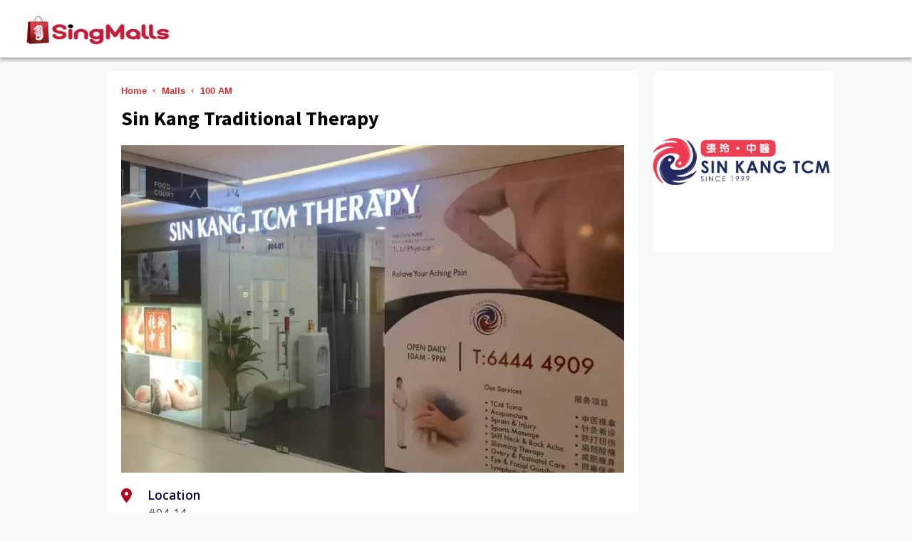

--- FILE ---
content_type: text/html; charset=utf-8
request_url: https://singmalls.app/en/malls/100-am/merchants/100-am-sin-kang-traditional-therapy
body_size: 10254
content:
<!DOCTYPE html><html lang="en"><head><meta charSet="utf-8"/><title>Sin Kang Traditional Therapy - 100 AM - SingMalls</title><link rel="shortcut icon" sizes="96x96" href="https://ik.imagekit.io/zbv7hxlnw/static/favicon.ico"/><link rel="shortcut icon" sizes="32x32" href="https://ik.imagekit.io/zbv7hxlnw/static/favicon-32x32.ico"/><link rel="shortcut icon" sizes="48x48" href="https://ik.imagekit.io/zbv7hxlnw/static/favicon-48x48.ico"/><link rel="icon" type="image/png" sizes="32x32" href="https://ik.imagekit.io/zbv7hxlnw/static/favicon-32x32.png"/><link rel="icon" type="image/png" sizes="16x16" href="https://ik.imagekit.io/zbv7hxlnw/static/favicon-16x16.png"/><link rel="apple-touch-icon" href="https://ik.imagekit.io/zbv7hxlnw/static/iconified/apple-touch-icon-180x180.png"/><link rel="manifest" href="/manifest.json"/><link rel="preconnect" href="https://fonts.googleapis.com"/><link rel="preconnect" href="https://fonts.gstatic.com"/><link rel="canonical" href="/en/malls/100-am/merchants/100-am-sin-kang-traditional-therapy"/><style>
        .carousel .control-arrow,.carousel.carousel-slider .control-arrow{-webkit-transition:all .25s ease-in;-moz-transition:all .25s ease-in;-ms-transition:all .25s ease-in;-o-transition:all .25s ease-in;transition:all .25s ease-in;opacity:.4;filter:alpha(opacity=40);position:absolute;z-index:2;top:20px;background:none;border:0;font-size:32px;cursor:pointer}.carousel .control-arrow:hover{opacity:1;filter:alpha(opacity=100)}.carousel .control-arrow:before,.carousel.carousel-slider .control-arrow:before{margin:0 5px;display:inline-block;border-top:8px solid transparent;border-bottom:8px solid transparent;content:&#x27;&#x27;}.carousel .control-disabled.control-arrow{opacity:0;filter:alpha(opacity=0);cursor:inherit;display:none}.carousel .control-prev.control-arrow{left:0}.carousel .control-prev.control-arrow:before{border-right:8px solid #fff}.carousel .control-next.control-arrow{right:0}.carousel .control-next.control-arrow:before{border-left:8px solid #fff}.carousel-root{outline:none}.carousel{position:relative;width:100%}.carousel *{-webkit-box-sizing:border-box;-moz-box-sizing:border-box;box-sizing:border-box}.carousel img{width:100%;display:inline-block;pointer-events:none}.carousel .carousel{position:relative}.carousel .control-arrow{outline:0;border:0;background:none;top:50%;margin-top:-13px;font-size:18px}.carousel .thumbs-wrapper{margin:20px;overflow:hidden}.carousel .thumbs{-webkit-transition:all .15s ease-in;-moz-transition:all .15s ease-in;-ms-transition:all .15s ease-in;-o-transition:all .15s ease-in;transition:all .15s ease-in;-webkit-transform:translate3d(0, 0, 0);-moz-transform:translate3d(0, 0, 0);-ms-transform:translate3d(0, 0, 0);-o-transform:translate3d(0, 0, 0);transform:translate3d(0, 0, 0);position:relative;list-style:none;white-space:nowrap}.carousel .thumb{-webkit-transition:border .15s ease-in;-moz-transition:border .15s ease-in;-ms-transition:border .15s ease-in;-o-transition:border .15s ease-in;transition:border .15s ease-in;display:inline-block;margin-right:6px;white-space:nowrap;overflow:hidden;border:3px solid #fff;padding:2px}.carousel .thumb:focus{border:3px solid #ccc;outline:none}.carousel .thumb.selected,.carousel .thumb:hover{border:3px solid #333}.carousel .thumb img{vertical-align:top}.carousel.carousel-slider{position:relative;margin:0;overflow:hidden}.carousel.carousel-slider .control-arrow{top:0;color:#fff;font-size:26px;bottom:0;margin-top:0;padding:5px}.carousel.carousel-slider .control-arrow:hover{background:rgba(0,0,0,0.2)}.carousel .slider-wrapper{overflow:hidden;margin:auto;width:100%;-webkit-transition:height .15s ease-in;-moz-transition:height .15s ease-in;-ms-transition:height .15s ease-in;-o-transition:height .15s ease-in;transition:height .15s ease-in}.carousel .slider-wrapper.axis-horizontal .slider{-ms-box-orient:horizontal;display:-webkit-box;display:-moz-box;display:-ms-flexbox;display:-moz-flex;display:-webkit-flex;display:flex}.carousel .slider-wrapper.axis-horizontal .slider .slide{flex-direction:column;flex-flow:column}.carousel .slider-wrapper.axis-vertical{-ms-box-orient:horizontal;display:-webkit-box;display:-moz-box;display:-ms-flexbox;display:-moz-flex;display:-webkit-flex;display:flex}.carousel .slider-wrapper.axis-vertical .slider{-webkit-flex-direction:column;flex-direction:column}.carousel .slider{margin:0;padding:0;position:relative;list-style:none;width:100%}.carousel .slider.animated{-webkit-transition:all .35s ease-in-out;-moz-transition:all .35s ease-in-out;-ms-transition:all .35s ease-in-out;-o-transition:all .35s ease-in-out;transition:all .35s ease-in-out}.carousel .slide{min-width:100%;margin:0;position:relative;text-align:center;background:#000}.carousel .slide img{width:100%;vertical-align:top;border:0}.carousel .slide iframe{display:inline-block;width:calc(100% - 80px);margin:0 40px 40px;border:0}.carousel .slide .legend{-webkit-transition:all .5s ease-in-out;-moz-transition:all .5s ease-in-out;-ms-transition:all .5s ease-in-out;-o-transition:all .5s ease-in-out;transition:all .5s ease-in-out;position:absolute;bottom:40px;left:50%;margin-left:-45%;width:90%;border-radius:10px;background:#000;color:#fff;padding:10px;font-size:12px;text-align:center;opacity:0.25;-webkit-transition:opacity .35s ease-in-out;-moz-transition:opacity .35s ease-in-out;-ms-transition:opacity .35s ease-in-out;-o-transition:opacity .35s ease-in-out;transition:opacity .35s ease-in-out}.carousel .control-dots{position:absolute;bottom:0;margin:10px 0;padding:0;text-align:center;width:100%;z-index:1;}@media (min-width: 960px){.carousel .control-dots{bottom:0}}.carousel .control-dots .dot{-webkit-transition:opacity .25s ease-in;-moz-transition:opacity .25s ease-in;-ms-transition:opacity .25s ease-in;-o-transition:opacity .25s ease-in;transition:opacity .25s ease-in;opacity:.3;filter:alpha(opacity=30);box-shadow:1px 1px 2px rgba(0,0,0,0.9);background:#fff;border-radius:50%;width:8px;height:8px;cursor:pointer;display:inline-block;margin:0 8px}.carousel .control-dots .dot.selected,.carousel .control-dots .dot:hover{opacity:1;filter:alpha(opacity=100)}.carousel .carousel-status{position:absolute;top:0;right:0;padding:5px;font-size:10px;text-shadow:1px 1px 1px rgba(0,0,0,0.9);color:#fff}.carousel:hover .slide .legend{opacity:1}
      </style><style>
          :root, :host { --fa-font-solid: normal 900 1em/1 &#x27;Font Awesome 6 Solid&#x27;; --fa-font-regular: normal 400 1em/1 &#x27;Font Awesome 6 Regular&#x27;; --fa-font-light: normal 300 1em/1 &#x27;Font Awesome 6 Light&#x27;; --fa-font-thin: normal 100 1em/1 &#x27;Font Awesome 6 Thin&#x27;; --fa-font-duotone: normal 900 1em/1 &#x27;Font Awesome 6 Duotone&#x27;; --fa-font-sharp-solid: normal 900 1em/1 &#x27;Font Awesome 6 Sharp&#x27;; --fa-font-brands: normal 400 1em/1 &#x27;Font Awesome 6 Brands&#x27;; } svg:not(:root).svg-inline--fa, svg:not(:host).svg-inline--fa { overflow: visible; box-sizing: content-box; } .svg-inline--fa { display: var(--fa-display, inline-block); height: 1em; overflow: visible; vertical-align: -.125em; } .svg-inline--fa.fa-2xs { vertical-align: 0.1em; } .svg-inline--fa.fa-xs { vertical-align: 0em; } .svg-inline--fa.fa-sm { vertical-align: -0.07143em; } .svg-inline--fa.fa-lg { vertical-align: -0.2em; } .svg-inline--fa.fa-xl { vertical-align: -0.25em; } .svg-inline--fa.fa-2xl { vertical-align: -0.3125em; } .svg-inline--fa.fa-pull-left { margin-right: var(--fa-pull-margin, 0.3em); width: auto; } .svg-inline--fa.fa-pull-right { margin-left: var(--fa-pull-margin, 0.3em); width: auto; } .svg-inline--fa.fa-li { width: var(--fa-li-width, 2em); top: 0.25em; } .svg-inline--fa.fa-fw { width: var(--fa-fw-width, 1.25em); } .fa-layers svg.svg-inline--fa { bottom: 0; left: 0; margin: auto; position: absolute; right: 0; top: 0; } .fa-layers-text, .fa-layers-counter { display: inline-block; position: absolute; text-align: center; } .fa-layers { display: inline-block; height: 1em; position: relative; text-align: center; vertical-align: -.125em; width: 1em; } .fa-layers svg.svg-inline--fa { -webkit-transform-origin: center center; transform-origin: center center; } .fa-layers-text { left: 50%; top: 50%; -webkit-transform: translate(-50%, -50%); transform: translate(-50%, -50%); -webkit-transform-origin: center center; transform-origin: center center; } .fa-layers-counter { background-color: var(--fa-counter-background-color, #ff253a); border-radius: var(--fa-counter-border-radius, 1em); box-sizing: border-box; color: var(--fa-inverse, #fff); line-height: var(--fa-counter-line-height, 1); max-width: var(--fa-counter-max-width, 5em); min-width: var(--fa-counter-min-width, 1.5em); overflow: hidden; padding: var(--fa-counter-padding, 0.25em 0.5em); right: var(--fa-right, 0); text-overflow: ellipsis; top: var(--fa-top, 0); -webkit-transform: scale(var(--fa-counter-scale, 0.25)); transform: scale(var(--fa-counter-scale, 0.25)); -webkit-transform-origin: top right; transform-origin: top right; } .fa-layers-bottom-right { bottom: var(--fa-bottom, 0); right: var(--fa-right, 0); top: auto; -webkit-transform: scale(var(--fa-layers-scale, 0.25)); transform: scale(var(--fa-layers-scale, 0.25)); -webkit-transform-origin: bottom right; transform-origin: bottom right; } .fa-layers-bottom-left { bottom: var(--fa-bottom, 0); left: var(--fa-left, 0); right: auto; top: auto; -webkit-transform: scale(var(--fa-layers-scale, 0.25)); transform: scale(var(--fa-layers-scale, 0.25)); -webkit-transform-origin: bottom left; transform-origin: bottom left; } .fa-layers-top-right { top: var(--fa-top, 0); right: var(--fa-right, 0); -webkit-transform: scale(var(--fa-layers-scale, 0.25)); transform: scale(var(--fa-layers-scale, 0.25)); -webkit-transform-origin: top right; transform-origin: top right; } .fa-layers-top-left { left: var(--fa-left, 0); right: auto; top: var(--fa-top, 0); -webkit-transform: scale(var(--fa-layers-scale, 0.25)); transform: scale(var(--fa-layers-scale, 0.25)); -webkit-transform-origin: top left; transform-origin: top left; } .fa-1x { font-size: 1em; } .fa-2x { font-size: 2em; } .fa-3x { font-size: 3em; } .fa-4x { font-size: 4em; } .fa-5x { font-size: 5em; } .fa-6x { font-size: 6em; } .fa-7x { font-size: 7em; } .fa-8x { font-size: 8em; } .fa-9x { font-size: 9em; } .fa-10x { font-size: 10em; } .fa-2xs { font-size: 0.625em; line-height: 0.1em; vertical-align: 0.225em; } .fa-xs { font-size: 0.75em; line-height: 0.08333em; vertical-align: 0.125em; } .fa-sm { font-size: 0.875em; line-height: 0.07143em; vertical-align: 0.05357em; } .fa-lg { font-size: 1.25em; line-height: 0.05em; vertical-align: -0.075em; } .fa-xl { font-size: 1.5em; line-height: 0.04167em; vertical-align: -0.125em; } .fa-2xl { font-size: 2em; line-height: 0.03125em; vertical-align: -0.1875em; } .fa-fw { text-align: center; width: 1.25em; } .fa-ul { list-style-type: none; margin-left: var(--fa-li-margin, 2.5em); padding-left: 0; } .fa-ul &gt; li { position: relative; } .fa-li { left: calc(var(--fa-li-width, 2em) * -1); position: absolute; text-align: center; width: var(--fa-li-width, 2em); line-height: inherit; } .fa-border { border-color: var(--fa-border-color, #eee); border-radius: var(--fa-border-radius, 0.1em); border-style: var(--fa-border-style, solid); border-width: var(--fa-border-width, 0.08em); padding: var(--fa-border-padding, 0.2em 0.25em 0.15em); } .fa-pull-left { float: left; margin-right: var(--fa-pull-margin, 0.3em); } .fa-pull-right { float: right; margin-left: var(--fa-pull-margin, 0.3em); } .fa-beat { -webkit-animation-name: fa-beat; animation-name: fa-beat; -webkit-animation-delay: var(--fa-animation-delay, 0s); animation-delay: var(--fa-animation-delay, 0s); -webkit-animation-direction: var(--fa-animation-direction, normal); animation-direction: var(--fa-animation-direction, normal); -webkit-animation-duration: var(--fa-animation-duration, 1s); animation-duration: var(--fa-animation-duration, 1s); -webkit-animation-iteration-count: var(--fa-animation-iteration-count, infinite); animation-iteration-count: var(--fa-animation-iteration-count, infinite); -webkit-animation-timing-function: var(--fa-animation-timing, ease-in-out); animation-timing-function: var(--fa-animation-timing, ease-in-out); } .fa-bounce { -webkit-animation-name: fa-bounce; animation-name: fa-bounce; -webkit-animation-delay: var(--fa-animation-delay, 0s); animation-delay: var(--fa-animation-delay, 0s); -webkit-animation-direction: var(--fa-animation-direction, normal); animation-direction: var(--fa-animation-direction, normal); -webkit-animation-duration: var(--fa-animation-duration, 1s); animation-duration: var(--fa-animation-duration, 1s); -webkit-animation-iteration-count: var(--fa-animation-iteration-count, infinite); animation-iteration-count: var(--fa-animation-iteration-count, infinite); -webkit-animation-timing-function: var(--fa-animation-timing, cubic-bezier(0.28, 0.84, 0.42, 1)); animation-timing-function: var(--fa-animation-timing, cubic-bezier(0.28, 0.84, 0.42, 1)); } .fa-fade { -webkit-animation-name: fa-fade; animation-name: fa-fade; -webkit-animation-delay: var(--fa-animation-delay, 0s); animation-delay: var(--fa-animation-delay, 0s); -webkit-animation-direction: var(--fa-animation-direction, normal); animation-direction: var(--fa-animation-direction, normal); -webkit-animation-duration: var(--fa-animation-duration, 1s); animation-duration: var(--fa-animation-duration, 1s); -webkit-animation-iteration-count: var(--fa-animation-iteration-count, infinite); animation-iteration-count: var(--fa-animation-iteration-count, infinite); -webkit-animation-timing-function: var(--fa-animation-timing, cubic-bezier(0.4, 0, 0.6, 1)); animation-timing-function: var(--fa-animation-timing, cubic-bezier(0.4, 0, 0.6, 1)); } .fa-beat-fade { -webkit-animation-name: fa-beat-fade; animation-name: fa-beat-fade; -webkit-animation-delay: var(--fa-animation-delay, 0s); animation-delay: var(--fa-animation-delay, 0s); -webkit-animation-direction: var(--fa-animation-direction, normal); animation-direction: var(--fa-animation-direction, normal); -webkit-animation-duration: var(--fa-animation-duration, 1s); animation-duration: var(--fa-animation-duration, 1s); -webkit-animation-iteration-count: var(--fa-animation-iteration-count, infinite); animation-iteration-count: var(--fa-animation-iteration-count, infinite); -webkit-animation-timing-function: var(--fa-animation-timing, cubic-bezier(0.4, 0, 0.6, 1)); animation-timing-function: var(--fa-animation-timing, cubic-bezier(0.4, 0, 0.6, 1)); } .fa-flip { -webkit-animation-name: fa-flip; animation-name: fa-flip; -webkit-animation-delay: var(--fa-animation-delay, 0s); animation-delay: var(--fa-animation-delay, 0s); -webkit-animation-direction: var(--fa-animation-direction, normal); animation-direction: var(--fa-animation-direction, normal); -webkit-animation-duration: var(--fa-animation-duration, 1s); animation-duration: var(--fa-animation-duration, 1s); -webkit-animation-iteration-count: var(--fa-animation-iteration-count, infinite); animation-iteration-count: var(--fa-animation-iteration-count, infinite); -webkit-animation-timing-function: var(--fa-animation-timing, ease-in-out); animation-timing-function: var(--fa-animation-timing, ease-in-out); } .fa-shake { -webkit-animation-name: fa-shake; animation-name: fa-shake; -webkit-animation-delay: var(--fa-animation-delay, 0s); animation-delay: var(--fa-animation-delay, 0s); -webkit-animation-direction: var(--fa-animation-direction, normal); animation-direction: var(--fa-animation-direction, normal); -webkit-animation-duration: var(--fa-animation-duration, 1s); animation-duration: var(--fa-animation-duration, 1s); -webkit-animation-iteration-count: var(--fa-animation-iteration-count, infinite); animation-iteration-count: var(--fa-animation-iteration-count, infinite); -webkit-animation-timing-function: var(--fa-animation-timing, linear); animation-timing-function: var(--fa-animation-timing, linear); } .fa-spin { -webkit-animation-name: fa-spin; animation-name: fa-spin; -webkit-animation-delay: var(--fa-animation-delay, 0s); animation-delay: var(--fa-animation-delay, 0s); -webkit-animation-direction: var(--fa-animation-direction, normal); animation-direction: var(--fa-animation-direction, normal); -webkit-animation-duration: var(--fa-animation-duration, 2s); animation-duration: var(--fa-animation-duration, 2s); -webkit-animation-iteration-count: var(--fa-animation-iteration-count, infinite); animation-iteration-count: var(--fa-animation-iteration-count, infinite); -webkit-animation-timing-function: var(--fa-animation-timing, linear); animation-timing-function: var(--fa-animation-timing, linear); } .fa-spin-reverse { --fa-animation-direction: reverse; } .fa-pulse, .fa-spin-pulse { -webkit-animation-name: fa-spin; animation-name: fa-spin; -webkit-animation-direction: var(--fa-animation-direction, normal); animation-direction: var(--fa-animation-direction, normal); -webkit-animation-duration: var(--fa-animation-duration, 1s); animation-duration: var(--fa-animation-duration, 1s); -webkit-animation-iteration-count: var(--fa-animation-iteration-count, infinite); animation-iteration-count: var(--fa-animation-iteration-count, infinite); -webkit-animation-timing-function: var(--fa-animation-timing, steps(8)); animation-timing-function: var(--fa-animation-timing, steps(8)); } @media (prefers-reduced-motion: reduce) { .fa-beat, .fa-bounce, .fa-fade, .fa-beat-fade, .fa-flip, .fa-pulse, .fa-shake, .fa-spin, .fa-spin-pulse { -webkit-animation-delay: -1ms; animation-delay: -1ms; -webkit-animation-duration: 1ms; animation-duration: 1ms; -webkit-animation-iteration-count: 1; animation-iteration-count: 1; transition-delay: 0s; transition-duration: 0s; } } @-webkit-keyframes fa-beat { 0%, 90% { -webkit-transform: scale(1); transform: scale(1); } 45% { -webkit-transform: scale(var(--fa-beat-scale, 1.25)); transform: scale(var(--fa-beat-scale, 1.25)); } } @keyframes fa-beat { 0%, 90% { -webkit-transform: scale(1); transform: scale(1); } 45% { -webkit-transform: scale(var(--fa-beat-scale, 1.25)); transform: scale(var(--fa-beat-scale, 1.25)); } } @-webkit-keyframes fa-bounce { 0% { -webkit-transform: scale(1, 1) translateY(0); transform: scale(1, 1) translateY(0); } 10% { -webkit-transform: scale(var(--fa-bounce-start-scale-x, 1.1), var(--fa-bounce-start-scale-y, 0.9)) translateY(0); transform: scale(var(--fa-bounce-start-scale-x, 1.1), var(--fa-bounce-start-scale-y, 0.9)) translateY(0); } 30% { -webkit-transform: scale(var(--fa-bounce-jump-scale-x, 0.9), var(--fa-bounce-jump-scale-y, 1.1)) translateY(var(--fa-bounce-height, -0.5em)); transform: scale(var(--fa-bounce-jump-scale-x, 0.9), var(--fa-bounce-jump-scale-y, 1.1)) translateY(var(--fa-bounce-height, -0.5em)); } 50% { -webkit-transform: scale(var(--fa-bounce-land-scale-x, 1.05), var(--fa-bounce-land-scale-y, 0.95)) translateY(0); transform: scale(var(--fa-bounce-land-scale-x, 1.05), var(--fa-bounce-land-scale-y, 0.95)) translateY(0); } 57% { -webkit-transform: scale(1, 1) translateY(var(--fa-bounce-rebound, -0.125em)); transform: scale(1, 1) translateY(var(--fa-bounce-rebound, -0.125em)); } 64% { -webkit-transform: scale(1, 1) translateY(0); transform: scale(1, 1) translateY(0); } 100% { -webkit-transform: scale(1, 1) translateY(0); transform: scale(1, 1) translateY(0); } } @keyframes fa-bounce { 0% { -webkit-transform: scale(1, 1) translateY(0); transform: scale(1, 1) translateY(0); } 10% { -webkit-transform: scale(var(--fa-bounce-start-scale-x, 1.1), var(--fa-bounce-start-scale-y, 0.9)) translateY(0); transform: scale(var(--fa-bounce-start-scale-x, 1.1), var(--fa-bounce-start-scale-y, 0.9)) translateY(0); } 30% { -webkit-transform: scale(var(--fa-bounce-jump-scale-x, 0.9), var(--fa-bounce-jump-scale-y, 1.1)) translateY(var(--fa-bounce-height, -0.5em)); transform: scale(var(--fa-bounce-jump-scale-x, 0.9), var(--fa-bounce-jump-scale-y, 1.1)) translateY(var(--fa-bounce-height, -0.5em)); } 50% { -webkit-transform: scale(var(--fa-bounce-land-scale-x, 1.05), var(--fa-bounce-land-scale-y, 0.95)) translateY(0); transform: scale(var(--fa-bounce-land-scale-x, 1.05), var(--fa-bounce-land-scale-y, 0.95)) translateY(0); } 57% { -webkit-transform: scale(1, 1) translateY(var(--fa-bounce-rebound, -0.125em)); transform: scale(1, 1) translateY(var(--fa-bounce-rebound, -0.125em)); } 64% { -webkit-transform: scale(1, 1) translateY(0); transform: scale(1, 1) translateY(0); } 100% { -webkit-transform: scale(1, 1) translateY(0); transform: scale(1, 1) translateY(0); } } @-webkit-keyframes fa-fade { 50% { opacity: var(--fa-fade-opacity, 0.4); } } @keyframes fa-fade { 50% { opacity: var(--fa-fade-opacity, 0.4); } } @-webkit-keyframes fa-beat-fade { 0%, 100% { opacity: var(--fa-beat-fade-opacity, 0.4); -webkit-transform: scale(1); transform: scale(1); } 50% { opacity: 1; -webkit-transform: scale(var(--fa-beat-fade-scale, 1.125)); transform: scale(var(--fa-beat-fade-scale, 1.125)); } } @keyframes fa-beat-fade { 0%, 100% { opacity: var(--fa-beat-fade-opacity, 0.4); -webkit-transform: scale(1); transform: scale(1); } 50% { opacity: 1; -webkit-transform: scale(var(--fa-beat-fade-scale, 1.125)); transform: scale(var(--fa-beat-fade-scale, 1.125)); } } @-webkit-keyframes fa-flip { 50% { -webkit-transform: rotate3d(var(--fa-flip-x, 0), var(--fa-flip-y, 1), var(--fa-flip-z, 0), var(--fa-flip-angle, -180deg)); transform: rotate3d(var(--fa-flip-x, 0), var(--fa-flip-y, 1), var(--fa-flip-z, 0), var(--fa-flip-angle, -180deg)); } } @keyframes fa-flip { 50% { -webkit-transform: rotate3d(var(--fa-flip-x, 0), var(--fa-flip-y, 1), var(--fa-flip-z, 0), var(--fa-flip-angle, -180deg)); transform: rotate3d(var(--fa-flip-x, 0), var(--fa-flip-y, 1), var(--fa-flip-z, 0), var(--fa-flip-angle, -180deg)); } } @-webkit-keyframes fa-shake { 0% { -webkit-transform: rotate(-15deg); transform: rotate(-15deg); } 4% { -webkit-transform: rotate(15deg); transform: rotate(15deg); } 8%, 24% { -webkit-transform: rotate(-18deg); transform: rotate(-18deg); } 12%, 28% { -webkit-transform: rotate(18deg); transform: rotate(18deg); } 16% { -webkit-transform: rotate(-22deg); transform: rotate(-22deg); } 20% { -webkit-transform: rotate(22deg); transform: rotate(22deg); } 32% { -webkit-transform: rotate(-12deg); transform: rotate(-12deg); } 36% { -webkit-transform: rotate(12deg); transform: rotate(12deg); } 40%, 100% { -webkit-transform: rotate(0deg); transform: rotate(0deg); } } @keyframes fa-shake { 0% { -webkit-transform: rotate(-15deg); transform: rotate(-15deg); } 4% { -webkit-transform: rotate(15deg); transform: rotate(15deg); } 8%, 24% { -webkit-transform: rotate(-18deg); transform: rotate(-18deg); } 12%, 28% { -webkit-transform: rotate(18deg); transform: rotate(18deg); } 16% { -webkit-transform: rotate(-22deg); transform: rotate(-22deg); } 20% { -webkit-transform: rotate(22deg); transform: rotate(22deg); } 32% { -webkit-transform: rotate(-12deg); transform: rotate(-12deg); } 36% { -webkit-transform: rotate(12deg); transform: rotate(12deg); } 40%, 100% { -webkit-transform: rotate(0deg); transform: rotate(0deg); } } @-webkit-keyframes fa-spin { 0% { -webkit-transform: rotate(0deg); transform: rotate(0deg); } 100% { -webkit-transform: rotate(360deg); transform: rotate(360deg); } } @keyframes fa-spin { 0% { -webkit-transform: rotate(0deg); transform: rotate(0deg); } 100% { -webkit-transform: rotate(360deg); transform: rotate(360deg); } } .fa-rotate-90 { -webkit-transform: rotate(90deg); transform: rotate(90deg); } .fa-rotate-180 { -webkit-transform: rotate(180deg); transform: rotate(180deg); } .fa-rotate-270 { -webkit-transform: rotate(270deg); transform: rotate(270deg); } .fa-flip-horizontal { -webkit-transform: scale(-1, 1); transform: scale(-1, 1); } .fa-flip-vertical { -webkit-transform: scale(1, -1); transform: scale(1, -1); } .fa-flip-both, .fa-flip-horizontal.fa-flip-vertical { -webkit-transform: scale(-1, -1); transform: scale(-1, -1); } .fa-rotate-by { -webkit-transform: rotate(var(--fa-rotate-angle, none)); transform: rotate(var(--fa-rotate-angle, none)); } .fa-stack { display: inline-block; vertical-align: middle; height: 2em; position: relative; width: 2.5em; } .fa-stack-1x, .fa-stack-2x { bottom: 0; left: 0; margin: auto; position: absolute; right: 0; top: 0; z-index: var(--fa-stack-z-index, auto); } .svg-inline--fa.fa-stack-1x { height: 1em; width: 1.25em; } .svg-inline--fa.fa-stack-2x { height: 2em; width: 2.5em; } .fa-inverse { color: var(--fa-inverse, #fff); } .sr-only, .fa-sr-only { position: absolute; width: 1px; height: 1px; padding: 0; margin: -1px; overflow: hidden; clip: rect(0, 0, 0, 0); white-space: nowrap; border-width: 0; } .sr-only-focusable:not(:focus), .fa-sr-only-focusable:not(:focus) { position: absolute; width: 1px; height: 1px; padding: 0; margin: -1px; overflow: hidden; clip: rect(0, 0, 0, 0); white-space: nowrap; border-width: 0; } .svg-inline--fa .fa-primary { fill: var(--fa-primary-color, currentColor); opacity: var(--fa-primary-opacity, 1); } .svg-inline--fa .fa-secondary { fill: var(--fa-secondary-color, currentColor); opacity: var(--fa-secondary-opacity, 0.4); } .svg-inline--fa.fa-swap-opacity .fa-primary { opacity: var(--fa-secondary-opacity, 0.4); } .svg-inline--fa.fa-swap-opacity .fa-secondary { opacity: var(--fa-primary-opacity, 1); } .svg-inline--fa mask .fa-primary, .svg-inline--fa mask .fa-secondary { fill: black; } .fad.fa-inverse, .fa-duotone.fa-inverse { color: var(--fa-inverse, #fff);
      </style><meta name="viewport" content="width=device-width, initial-scale=1"/><meta name="theme-color" content="#ff3e51"/><meta name="apple-mobile-web-app-status-bar" content="#ff3e51"/><meta content="en" http-equiv="Content-Language"/><meta content="text/html; charset=UTF-8" http-equiv="Content-Type"/><meta content="SingMalls" name="application-name"/><meta name="description" content="For over 20 years, Sin Kang TCM Clinic has been providing a holistic and comprehensive range of treatments for our patients to improve their quality of life through affordable healthcare. Our techniques are based on Traditional Chinese Medicine (TCM) wisdom and modern medicine advances. Some of our "/><meta name="title" content="Sin Kang Traditional Therapy - 100 AM - SingMalls"/><meta name="keywords" content="sin kang traditional therapy 100 am, 100 am sin kang traditional therapy, sin kang traditional therapy singapore 100 am, sin kang traditional therapy 100 am opening hours, sin kang traditional therapy 100 am branch, sin kang traditional therapy 100 am outlet"/><meta property="fb:app_id" content="1718827264951976"/><meta property="og:locale" content="en_SG"/><meta property="og:type" content="website"/><meta property="og:url" content="/en/malls/100-am/merchants/100-am-sin-kang-traditional-therapy"/><meta property="og:title" content="Sin Kang Traditional Therapy - 100 AM - SingMalls"/><meta property="og:description" content="For over 20 years, Sin Kang TCM Clinic has been providing a holistic and comprehensive range of treatments for our patients to improve their quality of life through affordable healthcare. Our techniques are based on Traditional Chinese Medicine (TCM) wisdom and modern medicine advances. Some of our "/><meta property="og:site_name" content="SingMalls"/><meta name="twitter:card" content="summary_large_image"/><meta name="twitter:description" content="For over 20 years, Sin Kang TCM Clinic has been providing a holistic and comprehensive range of treatments for our patients to improve their quality of life through affordable healthcare. Our techniques are based on Traditional Chinese Medicine (TCM) wisdom and modern medicine advances. Some of our "/><meta name="twitter:title" content="Sin Kang Traditional Therapy - 100 AM - SingMalls"/><link rel="preload" as="image" imageSrcSet="https://ik.imagekit.io/zbv7hxlnw/merchantHeroImages/100-am/100-am-sin-kang-traditional-therapy/md_sin-kang-100-am.jpg?tr=w-16%2Cq-70 16w, https://ik.imagekit.io/zbv7hxlnw/merchantHeroImages/100-am/100-am-sin-kang-traditional-therapy/md_sin-kang-100-am.jpg?tr=w-32%2Cq-70 32w, https://ik.imagekit.io/zbv7hxlnw/merchantHeroImages/100-am/100-am-sin-kang-traditional-therapy/md_sin-kang-100-am.jpg?tr=w-48%2Cq-70 48w, https://ik.imagekit.io/zbv7hxlnw/merchantHeroImages/100-am/100-am-sin-kang-traditional-therapy/md_sin-kang-100-am.jpg?tr=w-64%2Cq-70 64w, https://ik.imagekit.io/zbv7hxlnw/merchantHeroImages/100-am/100-am-sin-kang-traditional-therapy/md_sin-kang-100-am.jpg?tr=w-96%2Cq-70 96w, https://ik.imagekit.io/zbv7hxlnw/merchantHeroImages/100-am/100-am-sin-kang-traditional-therapy/md_sin-kang-100-am.jpg?tr=w-120%2Cq-70 120w, https://ik.imagekit.io/zbv7hxlnw/merchantHeroImages/100-am/100-am-sin-kang-traditional-therapy/md_sin-kang-100-am.jpg?tr=w-128%2Cq-70 128w, https://ik.imagekit.io/zbv7hxlnw/merchantHeroImages/100-am/100-am-sin-kang-traditional-therapy/md_sin-kang-100-am.jpg?tr=w-180%2Cq-70 180w, https://ik.imagekit.io/zbv7hxlnw/merchantHeroImages/100-am/100-am-sin-kang-traditional-therapy/md_sin-kang-100-am.jpg?tr=w-240%2Cq-70 240w, https://ik.imagekit.io/zbv7hxlnw/merchantHeroImages/100-am/100-am-sin-kang-traditional-therapy/md_sin-kang-100-am.jpg?tr=w-256%2Cq-70 256w, https://ik.imagekit.io/zbv7hxlnw/merchantHeroImages/100-am/100-am-sin-kang-traditional-therapy/md_sin-kang-100-am.jpg?tr=w-300%2Cq-70 300w, https://ik.imagekit.io/zbv7hxlnw/merchantHeroImages/100-am/100-am-sin-kang-traditional-therapy/md_sin-kang-100-am.jpg?tr=w-340%2Cq-70 340w, https://ik.imagekit.io/zbv7hxlnw/merchantHeroImages/100-am/100-am-sin-kang-traditional-therapy/md_sin-kang-100-am.jpg?tr=w-384%2Cq-70 384w, https://ik.imagekit.io/zbv7hxlnw/merchantHeroImages/100-am/100-am-sin-kang-traditional-therapy/md_sin-kang-100-am.jpg?tr=w-400%2Cq-70 400w, https://ik.imagekit.io/zbv7hxlnw/merchantHeroImages/100-am/100-am-sin-kang-traditional-therapy/md_sin-kang-100-am.jpg?tr=w-482%2Cq-70 482w, https://ik.imagekit.io/zbv7hxlnw/merchantHeroImages/100-am/100-am-sin-kang-traditional-therapy/md_sin-kang-100-am.jpg?tr=w-640%2Cq-70 640w, https://ik.imagekit.io/zbv7hxlnw/merchantHeroImages/100-am/100-am-sin-kang-traditional-therapy/md_sin-kang-100-am.jpg?tr=w-706%2Cq-70 706w" imageSizes="(max-width: 420px) 420w, (max-width: 540px) 540w, (max-width: 640px) 640w, 706w" fetchpriority="high"/><meta name="next-head-count" content="34"/><link rel="preload" href="/_next/static/css/0f4493498141865f.css" as="style" crossorigin=""/><link rel="stylesheet" href="/_next/static/css/0f4493498141865f.css" crossorigin="" data-n-g=""/><link rel="preload" href="/_next/static/css/34c36d4bd3e19cd5.css" as="style" crossorigin=""/><link rel="stylesheet" href="/_next/static/css/34c36d4bd3e19cd5.css" crossorigin="" data-n-p=""/><noscript data-n-css=""></noscript><script defer="" crossorigin="" nomodule="" src="/_next/static/chunks/polyfills-c67a75d1b6f99dc8.js"></script><script src="/_next/static/chunks/webpack-c5a668cdb5dc5d25.js" defer="" crossorigin=""></script><script src="/_next/static/chunks/framework-df1d94e4194f3932.js" defer="" crossorigin=""></script><script src="/_next/static/chunks/main-c6547e6cdf553282.js" defer="" crossorigin=""></script><script src="/_next/static/chunks/pages/_app-96856a20058b0f0a.js" defer="" crossorigin=""></script><script src="/_next/static/chunks/252f366e-d624849933091fe1.js" defer="" crossorigin=""></script><script src="/_next/static/chunks/2cca2479-07b5072a479b1718.js" defer="" crossorigin=""></script><script src="/_next/static/chunks/2991-9c943a891e0230d3.js" defer="" crossorigin=""></script><script src="/_next/static/chunks/1214-2bf053b4cb2c6c51.js" defer="" crossorigin=""></script><script src="/_next/static/chunks/pages/en/malls/%5BsiteId%5D/merchants/%5BmerchantId%5D-8e451c705e9e4eed.js" defer="" crossorigin=""></script><script src="/_next/static/hXW4tsHDY1zmGvxIsfxZR/_buildManifest.js" defer="" crossorigin=""></script><script src="/_next/static/hXW4tsHDY1zmGvxIsfxZR/_ssgManifest.js" defer="" crossorigin=""></script></head><body><div id="__next"><div class="app-loader"></div><header id="header" class="AppBar_appBar__cRJx6 AppBar_bgTransparent__PhX0O" style="height:50px"><nav id="topnav"><div class="AppBar_flexContainer__Opac1"><div class="AppBar_inlineBlock__VYmJO AppBar_navLeft__Fqadt"><a href="/en/malls/100-am/directory"><div class="AppBar_iconContainer__SChRP"><div class="AppBar_iconInset__nD2cT"><svg aria-hidden="true" focusable="false" data-prefix="fas" data-icon="arrow-left" class="svg-inline--fa fa-arrow-left fa-10x AppBar_icon__I__de" role="img" xmlns="http://www.w3.org/2000/svg" viewBox="0 0 448 512" color="white"><path fill="currentColor" d="M9.4 233.4c-12.5 12.5-12.5 32.8 0 45.3l160 160c12.5 12.5 32.8 12.5 45.3 0s12.5-32.8 0-45.3L109.2 288 416 288c17.7 0 32-14.3 32-32s-14.3-32-32-32l-306.7 0L214.6 118.6c12.5-12.5 12.5-32.8 0-45.3s-32.8-12.5-45.3 0l-160 160z"></path></svg></div></div></a></div><h1 class="AppBar_title__LInPm AppBar_inlineBlock__VYmJO">Sin Kang Traditional Therapy</h1><div class="AppBar_inlineBlock__VYmJO AppBar_navRight__moAMm"><div class="AppBar_iconContainer__SChRP"><a href="#" class="AppBar_iconInset__nD2cT"><svg aria-hidden="true" focusable="false" data-prefix="fas" data-icon="share-nodes" class="svg-inline--fa fa-share-nodes fa-10x AppBar_icon__I__de" role="img" xmlns="http://www.w3.org/2000/svg" viewBox="0 0 448 512" color="white"><path fill="currentColor" d="M352 224c53 0 96-43 96-96s-43-96-96-96s-96 43-96 96c0 4 .2 8 .7 11.9l-94.1 47C145.4 170.2 121.9 160 96 160c-53 0-96 43-96 96s43 96 96 96c25.9 0 49.4-10.2 66.6-26.9l94.1 47c-.5 3.9-.7 7.8-.7 11.9c0 53 43 96 96 96s96-43 96-96s-43-96-96-96c-25.9 0-49.4 10.2-66.6 26.9l-94.1-47c.5-3.9 .7-7.8 .7-11.9s-.2-8-.7-11.9l94.1-47C302.6 213.8 326.1 224 352 224z"></path></svg></a></div></div></div></nav></header><script type="application/ld+json">{"@context":"https://schema.org","@type":"BreadcrumbList","itemListElement":[{"@type":"ListItem","position":1,"item":{"@id":"https://singmalls.app/en/#breadcrumb","name":"Home"}},{"@type":"ListItem","position":2,"item":{"@id":"https://singmalls.app/en/malls/#breadcrumb","name":"Malls"}},{"@type":"ListItem","position":3,"item":{"@id":"https://singmalls.app/en/malls/100-am/directory/#breadcrumb","name":"100 AM"}},{"@type":"ListItem","position":4,"item":{"@id":"https://singmalls.app/en/malls/100-am/merchants/100-am-sin-kang-traditional-therapy/#breadcrumb","name":"Sin Kang Traditional Therapy"}}]}</script><script type="application/ld+json">{"@context":"http://schema.org","@type":"Store","@id":"https://singmalls.app/en/malls/100-am/merchants/100-am-sin-kang-traditional-therapy/#website","name":"Sin Kang Traditional Therapy","url":"http://www.sinkangtcm.com.sg/","address":{"@type":"PostalAddress","streetAddress":"undefined, Sin Kang Traditional Therapy, 100 AM, 100 Tras St","postalCode":"079027","addressCountry":"SG"},"image":"https://ik.imagekit.io/zbv7hxlnw/merchantHeroImages/100-am/100-am-sin-kang-traditional-therapy/md_sin-kang-100-am.jpg?tr=w-600%2Cq-60","logo":"https://ik.imagekit.io/zbv7hxlnw/merchantLogos/100-am/100-am-sin-kang-traditional-therapy/new-logo.png?tr=w-275&q-60","telephone":"+6564444909","geo":{"@type":"GeoCoordinates","latitude":1.2748632,"longitude":103.8426344}}</script><div id="merchantDetail" class="MerchantDetail_container__tnoVx"><div class="MerchantDetail_hero__rJ0wY"><div class="MerchantDetail_heroImageContainer__n_OwA"><img alt="Sin Kang Traditional Therapy at 100 AM" fetchpriority="high" decoding="async" data-nimg="fill" style="position:absolute;height:100%;width:100%;left:0;top:0;right:0;bottom:0;object-fit:cover;color:transparent" sizes="(max-width: 420px) 420w, (max-width: 540px) 540w, (max-width: 640px) 640w, 706w" srcSet="https://ik.imagekit.io/zbv7hxlnw/merchantHeroImages/100-am/100-am-sin-kang-traditional-therapy/md_sin-kang-100-am.jpg?tr=w-16%2Cq-70 16w, https://ik.imagekit.io/zbv7hxlnw/merchantHeroImages/100-am/100-am-sin-kang-traditional-therapy/md_sin-kang-100-am.jpg?tr=w-32%2Cq-70 32w, https://ik.imagekit.io/zbv7hxlnw/merchantHeroImages/100-am/100-am-sin-kang-traditional-therapy/md_sin-kang-100-am.jpg?tr=w-48%2Cq-70 48w, https://ik.imagekit.io/zbv7hxlnw/merchantHeroImages/100-am/100-am-sin-kang-traditional-therapy/md_sin-kang-100-am.jpg?tr=w-64%2Cq-70 64w, https://ik.imagekit.io/zbv7hxlnw/merchantHeroImages/100-am/100-am-sin-kang-traditional-therapy/md_sin-kang-100-am.jpg?tr=w-96%2Cq-70 96w, https://ik.imagekit.io/zbv7hxlnw/merchantHeroImages/100-am/100-am-sin-kang-traditional-therapy/md_sin-kang-100-am.jpg?tr=w-120%2Cq-70 120w, https://ik.imagekit.io/zbv7hxlnw/merchantHeroImages/100-am/100-am-sin-kang-traditional-therapy/md_sin-kang-100-am.jpg?tr=w-128%2Cq-70 128w, https://ik.imagekit.io/zbv7hxlnw/merchantHeroImages/100-am/100-am-sin-kang-traditional-therapy/md_sin-kang-100-am.jpg?tr=w-180%2Cq-70 180w, https://ik.imagekit.io/zbv7hxlnw/merchantHeroImages/100-am/100-am-sin-kang-traditional-therapy/md_sin-kang-100-am.jpg?tr=w-240%2Cq-70 240w, https://ik.imagekit.io/zbv7hxlnw/merchantHeroImages/100-am/100-am-sin-kang-traditional-therapy/md_sin-kang-100-am.jpg?tr=w-256%2Cq-70 256w, https://ik.imagekit.io/zbv7hxlnw/merchantHeroImages/100-am/100-am-sin-kang-traditional-therapy/md_sin-kang-100-am.jpg?tr=w-300%2Cq-70 300w, https://ik.imagekit.io/zbv7hxlnw/merchantHeroImages/100-am/100-am-sin-kang-traditional-therapy/md_sin-kang-100-am.jpg?tr=w-340%2Cq-70 340w, https://ik.imagekit.io/zbv7hxlnw/merchantHeroImages/100-am/100-am-sin-kang-traditional-therapy/md_sin-kang-100-am.jpg?tr=w-384%2Cq-70 384w, https://ik.imagekit.io/zbv7hxlnw/merchantHeroImages/100-am/100-am-sin-kang-traditional-therapy/md_sin-kang-100-am.jpg?tr=w-400%2Cq-70 400w, https://ik.imagekit.io/zbv7hxlnw/merchantHeroImages/100-am/100-am-sin-kang-traditional-therapy/md_sin-kang-100-am.jpg?tr=w-482%2Cq-70 482w, https://ik.imagekit.io/zbv7hxlnw/merchantHeroImages/100-am/100-am-sin-kang-traditional-therapy/md_sin-kang-100-am.jpg?tr=w-640%2Cq-70 640w, https://ik.imagekit.io/zbv7hxlnw/merchantHeroImages/100-am/100-am-sin-kang-traditional-therapy/md_sin-kang-100-am.jpg?tr=w-706%2Cq-70 706w" src="https://ik.imagekit.io/zbv7hxlnw/merchantHeroImages/100-am/100-am-sin-kang-traditional-therapy/md_sin-kang-100-am.jpg?tr=w-706%2Cq-70"/></div></div><div class="MerchantDetail_detailBody__1QpvV"><div class="Breadcrumbs_subnav__LtR3h"><nav aria-label="Breadcrumb" class="Breadcrumbs_breadcrumb__GtDR4"><ol><li><a title="Home" href="https://singmalls.app/en">Home</a><svg aria-hidden="true" focusable="false" data-prefix="fas" data-icon="angle-left" class="svg-inline--fa fa-angle-left fa-xs Breadcrumbs_icon__zE8xY" role="img" xmlns="http://www.w3.org/2000/svg" viewBox="0 0 320 512" color="#CC3333"><path fill="currentColor" d="M41.4 233.4c-12.5 12.5-12.5 32.8 0 45.3l160 160c12.5 12.5 32.8 12.5 45.3 0s12.5-32.8 0-45.3L109.3 256 246.6 118.6c12.5-12.5 12.5-32.8 0-45.3s-32.8-12.5-45.3 0l-160 160z"></path></svg></li><li><a title="Malls" href="https://singmalls.app/en/malls">Malls</a><svg aria-hidden="true" focusable="false" data-prefix="fas" data-icon="angle-left" class="svg-inline--fa fa-angle-left fa-xs Breadcrumbs_icon__zE8xY" role="img" xmlns="http://www.w3.org/2000/svg" viewBox="0 0 320 512" color="#CC3333"><path fill="currentColor" d="M41.4 233.4c-12.5 12.5-12.5 32.8 0 45.3l160 160c12.5 12.5 32.8 12.5 45.3 0s12.5-32.8 0-45.3L109.3 256 246.6 118.6c12.5-12.5 12.5-32.8 0-45.3s-32.8-12.5-45.3 0l-160 160z"></path></svg></li><li><a title="100 AM" href="https://singmalls.app/en/malls/100-am/directory">100 AM</a></li></ol></nav></div><h2>Sin Kang Traditional Therapy</h2><div class="MerchantDetail_outletDetails__EhuAW"><div class="MerchantDataItem_sectionRow__rxbCH"><div class="MerchantDataItem_iconContainer__wTPKF"><svg aria-hidden="true" focusable="false" data-prefix="fas" data-icon="location-dot" class="svg-inline--fa fa-location-dot fa-lg " role="img" xmlns="http://www.w3.org/2000/svg" viewBox="0 0 384 512" color="#AE041E"><path fill="currentColor" d="M215.7 499.2C267 435 384 279.4 384 192C384 86 298 0 192 0S0 86 0 192c0 87.4 117 243 168.3 307.2c12.3 15.3 35.1 15.3 47.4 0zM192 128a64 64 0 1 1 0 128 64 64 0 1 1 0-128z"></path></svg></div><div class="MerchantDataItem_bodyContainer__j2LfC"><h5>Location</h5><div class="LocationDetails_container__B7z1S"><p>#04-14</p><p>100 AM</p><p>100 Tras St</p><p>Singapore 079027</p><a href="https://maps.google.com/?cid=10792217732684027378&amp;z=22" rel="noopener" target="_blank">[View on Google Maps]</a></div></div></div><div class="MerchantDataItem_sectionRow__rxbCH"><div class="MerchantDataItem_iconContainer__wTPKF"><svg aria-hidden="true" focusable="false" data-prefix="fas" data-icon="phone" class="svg-inline--fa fa-phone fa-lg " role="img" xmlns="http://www.w3.org/2000/svg" viewBox="0 0 512 512" color="#AE041E"><path fill="currentColor" d="M164.9 24.6c-7.7-18.6-28-28.5-47.4-23.2l-88 24C12.1 30.2 0 46 0 64C0 311.4 200.6 512 448 512c18 0 33.8-12.1 38.6-29.5l24-88c5.3-19.4-4.6-39.7-23.2-47.4l-96-40c-16.3-6.8-35.2-2.1-46.3 11.6L304.7 368C234.3 334.7 177.3 277.7 144 207.3L193.3 167c13.7-11.2 18.4-30 11.6-46.3l-40-96z"></path></svg></div><div class="MerchantDataItem_bodyContainer__j2LfC"><h5>Phone</h5><a href="tel:+65 64444909"><span class="tel" itemProp="telephone">6444 4909</span></a></div></div><div class="MerchantDataItem_sectionRow__rxbCH"><div class="MerchantDataItem_iconContainer__wTPKF"><svg aria-hidden="true" focusable="false" data-prefix="fas" data-icon="tags" class="svg-inline--fa fa-tags fa-lg " role="img" xmlns="http://www.w3.org/2000/svg" viewBox="0 0 512 512" color="#AE041E"><path fill="currentColor" d="M345 39.1L472.8 168.4c52.4 53 52.4 138.2 0 191.2L360.8 472.9c-9.3 9.4-24.5 9.5-33.9 .2s-9.5-24.5-.2-33.9L438.6 325.9c33.9-34.3 33.9-89.4 0-123.7L310.9 72.9c-9.3-9.4-9.2-24.6 .2-33.9s24.6-9.2 33.9 .2zM0 229.5V80C0 53.5 21.5 32 48 32H197.5c17 0 33.3 6.7 45.3 18.7l168 168c25 25 25 65.5 0 90.5L277.3 442.7c-25 25-65.5 25-90.5 0l-168-168C6.7 262.7 0 246.5 0 229.5zM144 144a32 32 0 1 0 -64 0 32 32 0 1 0 64 0z"></path></svg></div><div class="MerchantDataItem_bodyContainer__j2LfC"><h5>Categories</h5><p>Beauty Essentials, Health &amp; Pharmacy</p></div></div><div class="MerchantDataItem_sectionRow__rxbCH"><div class="MerchantDataItem_iconContainer__wTPKF"><svg aria-hidden="true" focusable="false" data-prefix="fas" data-icon="globe" class="svg-inline--fa fa-globe fa-lg " role="img" xmlns="http://www.w3.org/2000/svg" viewBox="0 0 512 512" color="#AE041E"><path fill="currentColor" d="M352 256c0 22.2-1.2 43.6-3.3 64H163.3c-2.2-20.4-3.3-41.8-3.3-64s1.2-43.6 3.3-64H348.7c2.2 20.4 3.3 41.8 3.3 64zm28.8-64H503.9c5.3 20.5 8.1 41.9 8.1 64s-2.8 43.5-8.1 64H380.8c2.1-20.6 3.2-42 3.2-64s-1.1-43.4-3.2-64zm112.6-32H376.7c-10-63.9-29.8-117.4-55.3-151.6c78.3 20.7 142 77.5 171.9 151.6zm-149.1 0H167.7c6.1-36.4 15.5-68.6 27-94.7c10.5-23.6 22.2-40.7 33.5-51.5C239.4 3.2 248.7 0 256 0s16.6 3.2 27.8 13.8c11.3 10.8 23 27.9 33.5 51.5c11.6 26 20.9 58.2 27 94.7zm-209 0H18.6C48.6 85.9 112.2 29.1 190.6 8.4C165.1 42.6 145.3 96.1 135.3 160zM8.1 192H131.2c-2.1 20.6-3.2 42-3.2 64s1.1 43.4 3.2 64H8.1C2.8 299.5 0 278.1 0 256s2.8-43.5 8.1-64zM194.7 446.6c-11.6-26-20.9-58.2-27-94.6H344.3c-6.1 36.4-15.5 68.6-27 94.6c-10.5 23.6-22.2 40.7-33.5 51.5C272.6 508.8 263.3 512 256 512s-16.6-3.2-27.8-13.8c-11.3-10.8-23-27.9-33.5-51.5zM135.3 352c10 63.9 29.8 117.4 55.3 151.6C112.2 482.9 48.6 426.1 18.6 352H135.3zm358.1 0c-30 74.1-93.6 130.9-171.9 151.6c25.5-34.2 45.2-87.7 55.3-151.6H493.4z"></path></svg></div><div class="MerchantDataItem_bodyContainer__j2LfC"><h5>Website</h5><p class="MerchantDataItem_websiteInset__a9_bG"><a href="http://www.sinkangtcm.com.sg/" rel="noopener" target="_blank">sinkangtcm.com.sg</a></p></div></div></div><div class="MerchantDetail_descriptionContainer__fwvym"><div class="MerchantDetail_flexContainer__SmWhe"><h4>Description</h4></div><section id="react-collapsed-panel-:Rfb6:" aria-hidden="false" role="region" style="box-sizing:border-box"><span><p>For over 20 years, Sin Kang TCM Clinic has been providing a holistic and comprehensive range of treatments for our patients to improve their quality of life through affordable healthcare. </p><p>Our techniques are based on Traditional Chinese Medicine (TCM) wisdom and modern medicine advances. </p><p>Some of our treatments include signature NO-PAIN Acupuncture™, Tui Na, Cupping, Gua Sha and many more. </p><p>We have currently clinched <strong>8 prominent healthcare awards</strong> and counting, including </p><ul><li><p>the Leading Women's Health Specialists of the Year (2022)</p></li><li><p>the SME500 Award (2021) </p></li><li><p>the Top 25 Prestige Award (2014)</p></li></ul></span></section></div></div></div><footer class="Footer_container__2XBg5" style="margin-bottom:0px"><section class="Footer_about__yH64X"><p>Your ultimate directory to Singapore&#x27;s shopping malls.</p><br/><a href="/en/articles">Blog</a> • <a href="/en/money-changers/directory">Money Changers</a> • <a href="/en/about-us">About Us</a> • <a href="/en/contact-us">Contact Us</a> • <a href="/en/legal/terms-and-conditions">Terms and Conditions</a> • <a href="/en/legal/privacy-policy">Privacy Policy</a></section><section class="Footer_copyright__sONmJ"><span> © 2024 SingMalls Pte Ltd. All Rights Reserved.</span></section><div class="SocialLinks_container__bsxV1"><div class="flex SocialLinks_socialIcons__iD8pW"><div class="SocialLinks_iconContainer__P6DLp"><a href="https://x.com/sing_malls" title="Find us on X" rel="noopener" target="_blank"><svg aria-hidden="true" focusable="false" data-prefix="fab" data-icon="square-x-twitter" class="svg-inline--fa fa-square-x-twitter fa-2x icon" role="img" xmlns="http://www.w3.org/2000/svg" viewBox="0 0 448 512" style="cursor:pointer" color="#ffffff"><path fill="currentColor" d="M64 32C28.7 32 0 60.7 0 96V416c0 35.3 28.7 64 64 64H384c35.3 0 64-28.7 64-64V96c0-35.3-28.7-64-64-64H64zm297.1 84L257.3 234.6 379.4 396H283.8L209 298.1 123.3 396H75.8l111-126.9L69.7 116h98l67.7 89.5L313.6 116h47.5zM323.3 367.6L153.4 142.9H125.1L296.9 367.6h26.3z"></path></svg></a></div><div class="SocialLinks_iconContainer__P6DLp"><a href="https://www.facebook.com/SingMalls" title="Find us on Facebook" rel="noopener" target="_blank"><svg aria-hidden="true" focusable="false" data-prefix="fab" data-icon="square-facebook" class="svg-inline--fa fa-square-facebook fa-2x icon" role="img" xmlns="http://www.w3.org/2000/svg" viewBox="0 0 448 512" style="cursor:pointer" color="#ffffff"><path fill="currentColor" d="M64 32C28.7 32 0 60.7 0 96V416c0 35.3 28.7 64 64 64h98.2V334.2H109.4V256h52.8V222.3c0-87.1 39.4-127.5 125-127.5c16.2 0 44.2 3.2 55.7 6.4V172c-6-.6-16.5-1-29.6-1c-42 0-58.2 15.9-58.2 57.2V256h83.6l-14.4 78.2H255V480H384c35.3 0 64-28.7 64-64V96c0-35.3-28.7-64-64-64H64z"></path></svg></a></div><div class="SocialLinks_iconContainer__P6DLp"><a href="https://www.instagram.com/singmalls.app" title="Find us on Instagram" rel="noopener" target="_blank"><svg aria-hidden="true" focusable="false" data-prefix="fab" data-icon="instagram" class="svg-inline--fa fa-instagram fa-2x icon" role="img" xmlns="http://www.w3.org/2000/svg" viewBox="0 0 448 512" style="cursor:pointer" color="#ffffff"><path fill="currentColor" d="M224.1 141c-63.6 0-114.9 51.3-114.9 114.9s51.3 114.9 114.9 114.9S339 319.5 339 255.9 287.7 141 224.1 141zm0 189.6c-41.1 0-74.7-33.5-74.7-74.7s33.5-74.7 74.7-74.7 74.7 33.5 74.7 74.7-33.6 74.7-74.7 74.7zm146.4-194.3c0 14.9-12 26.8-26.8 26.8-14.9 0-26.8-12-26.8-26.8s12-26.8 26.8-26.8 26.8 12 26.8 26.8zm76.1 27.2c-1.7-35.9-9.9-67.7-36.2-93.9-26.2-26.2-58-34.4-93.9-36.2-37-2.1-147.9-2.1-184.9 0-35.8 1.7-67.6 9.9-93.9 36.1s-34.4 58-36.2 93.9c-2.1 37-2.1 147.9 0 184.9 1.7 35.9 9.9 67.7 36.2 93.9s58 34.4 93.9 36.2c37 2.1 147.9 2.1 184.9 0 35.9-1.7 67.7-9.9 93.9-36.2 26.2-26.2 34.4-58 36.2-93.9 2.1-37 2.1-147.8 0-184.8zM398.8 388c-7.8 19.6-22.9 34.7-42.6 42.6-29.5 11.7-99.5 9-132.1 9s-102.7 2.6-132.1-9c-19.6-7.8-34.7-22.9-42.6-42.6-11.7-29.5-9-99.5-9-132.1s-2.6-102.7 9-132.1c7.8-19.6 22.9-34.7 42.6-42.6 29.5-11.7 99.5-9 132.1-9s102.7-2.6 132.1 9c19.6 7.8 34.7 22.9 42.6 42.6 11.7 29.5 9 99.5 9 132.1s2.7 102.7-9 132.1z"></path></svg></a></div><div class="SocialLinks_iconContainer__P6DLp"><a href="https://www.linkedin.com/company/macritchie" title="Find us on LinkedIn" rel="noopener" target="_blank"><svg aria-hidden="true" focusable="false" data-prefix="fab" data-icon="linkedin" class="svg-inline--fa fa-linkedin fa-2x icon" role="img" xmlns="http://www.w3.org/2000/svg" viewBox="0 0 448 512" style="cursor:pointer" color="#ffffff"><path fill="currentColor" d="M416 32H31.9C14.3 32 0 46.5 0 64.3v383.4C0 465.5 14.3 480 31.9 480H416c17.6 0 32-14.5 32-32.3V64.3c0-17.8-14.4-32.3-32-32.3zM135.4 416H69V202.2h66.5V416zm-33.2-243c-21.3 0-38.5-17.3-38.5-38.5S80.9 96 102.2 96c21.2 0 38.5 17.3 38.5 38.5 0 21.3-17.2 38.5-38.5 38.5zm282.1 243h-66.4V312c0-24.8-.5-56.7-34.5-56.7-34.6 0-39.9 27-39.9 54.9V416h-66.4V202.2h63.7v29.2h.9c8.9-16.8 30.6-34.5 62.9-34.5 67.2 0 79.7 44.3 79.7 101.9V416z"></path></svg></a></div></div></div></footer></div><script id="__NEXT_DATA__" type="application/json" crossorigin="">{"props":{"pageProps":{"merchant":{"id":"100-am-sin-kang-traditional-therapy","name":"Sin Kang Traditional Therapy","merchantName":"Sin Kang Traditional Therapy","metaDescription":"For over 20 years, Sin Kang TCM Clinic has been providing a holistic and comprehensive range of treatments for our patients to improve their quality of life through affordable healthcare. Our techniques are based on Traditional Chinese Medicine (TCM) wisdom and modern medicine advances. Some of our ","plusCode":{"googleMapsUrl":"https://maps.google.com/?cid=10792217732684027378"},"site":{"id":"100-am","name":"100 AM","formattedAddress":"100 Tras St, Singapore 079027"},"chainId":"sin-kang-traditional-therapy","description":"\u003cp\u003eFor over 20 years, Sin Kang TCM Clinic has been providing a holistic and comprehensive range of treatments for our patients to improve their quality of life through affordable healthcare. \u003c/p\u003e\u003cp\u003eOur techniques are based on Traditional Chinese Medicine (TCM) wisdom and modern medicine advances. \u003c/p\u003e\u003cp\u003eSome of our treatments include signature NO-PAIN Acupuncture™, Tui Na, Cupping, Gua Sha and many more. \u003c/p\u003e\u003cp\u003eWe have currently clinched \u003cstrong\u003e8 prominent healthcare awards\u003c/strong\u003e and counting, including \u003c/p\u003e\u003cul\u003e\u003cli\u003e\u003cp\u003ethe Leading Women's Health Specialists of the Year (2022)\u003c/p\u003e\u003c/li\u003e\u003cli\u003e\u003cp\u003ethe SME500 Award (2021) \u003c/p\u003e\u003c/li\u003e\u003cli\u003e\u003cp\u003ethe Top 25 Prestige Award (2014)\u003c/p\u003e\u003c/li\u003e\u003c/ul\u003e","formattedLots":"#04-14","formattedCategories":"Beauty Essentials, Health \u0026 Pharmacy","heroImages":[{"src":"merchantHeroImages/100-am/100-am-sin-kang-traditional-therapy/md_sin-kang-100-am.jpg","alt":"Sin Kang Traditional Therapy at 100 AM"}],"siteId":"100-am","openingHours":{},"phone":"+65 64444909","formattedPhone":"6444 4909","website":"http://www.sinkangtcm.com.sg/","formattedWebsite":"sinkangtcm.com.sg","logoImage":{"name":"new-logo.png"},"href":"/en/malls/100-am/merchants/100-am-sin-kang-traditional-therapy"},"pageTitle":"Sin Kang Traditional Therapy - 100 AM - SingMalls","baseUrl":"https://singmalls.app","backHref":"/en/malls/100-am/directory","currentUrl":"/en/malls/100-am/merchants/100-am-sin-kang-traditional-therapy","breadcrumbs":[{"name":"Home","item":"https://singmalls.app/en","level":"home"},{"name":"Malls","item":"https://singmalls.app/en/malls","level":"malls"},{"name":"100 AM","item":"https://singmalls.app/en/malls/100-am/directory","level":"site"},{"name":"Sin Kang Traditional Therapy","item":"https://singmalls.app/en/malls/100-am/merchants/100-am-sin-kang-traditional-therapy","level":"merchant"}],"deals":[],"pills":[],"keywords":["sin kang traditional therapy 100 am","100 am sin kang traditional therapy","sin kang traditional therapy singapore 100 am","sin kang traditional therapy 100 am opening hours","sin kang traditional therapy 100 am branch","sin kang traditional therapy 100 am outlet"],"schema":{"@context":"http://schema.org","@type":"Store","@id":"https://singmalls.app/en/malls/100-am/merchants/100-am-sin-kang-traditional-therapy/#website","name":"Sin Kang Traditional Therapy","url":"http://www.sinkangtcm.com.sg/","address":{"@type":"PostalAddress","streetAddress":"undefined, Sin Kang Traditional Therapy, 100 AM, 100 Tras St","postalCode":"079027","addressCountry":"SG"},"image":"https://ik.imagekit.io/zbv7hxlnw/merchantHeroImages/100-am/100-am-sin-kang-traditional-therapy/md_sin-kang-100-am.jpg?tr=w-600%2Cq-60","logo":"https://ik.imagekit.io/zbv7hxlnw/merchantLogos/100-am/100-am-sin-kang-traditional-therapy/new-logo.png?tr=w-275\u0026q-60","telephone":"+6564444909","geo":{"@type":"GeoCoordinates","latitude":1.2748632,"longitude":103.8426344}},"environment":"production","viewport":"mobile","isSsrMobile":true},"__N_SSG":true},"page":"/en/malls/[siteId]/merchants/[merchantId]","query":{"siteId":"100-am","merchantId":"100-am-sin-kang-traditional-therapy"},"buildId":"hXW4tsHDY1zmGvxIsfxZR","isFallback":false,"gsp":true,"appGip":true,"scriptLoader":[]}</script></body></html>

--- FILE ---
content_type: application/javascript; charset=utf-8
request_url: https://singmalls.app/_next/static/chunks/1214-2bf053b4cb2c6c51.js
body_size: 39223
content:
(self.webpackChunk_N_E=self.webpackChunk_N_E||[]).push([[1214],{64190:function(e,t,a){"use strict";a.d(t,{nE:function(){return AboutUsPage},cw:function(){return AggregateDealPage},Oi:function(){return BlogHomePage},rj:function(){return ContactUsPage},Ms:function(){return DealPage},PH:function(){return DealsPage},Uv:function(){return HomePage},CC:function(){return MerchantLegacyRedirectPage},f3:function(){return MerchantPage},rq:function(){return MoneyChangersDirectoryPage},Q$:function(){return PostArticlePage},i6:function(){return PrivacyPolicyPage},bK:function(){return ProviderCardsPage},Pp:function(){return SiteAboutPage},lJ:function(){return SiteDealsPage},LI:function(){return SiteDirectoryPage},h9:function(){return SitesPage},S2:function(){return TermsAndConditionsPage}});var i=a(67294);let useWindowSize=()=>{let{0:e,1:t}=(0,i.useState)({width:void 0,height:void 0});return(0,i.useEffect)(()=>{function handleResize(){t({width:window.innerWidth,height:window.innerHeight})}return window.addEventListener("resize",handleResize),handleResize(),()=>window.removeEventListener("resize",handleResize)},[]),e},useIsMobile=e=>{let{width:t}=useWindowSize(),a=void 0!==t?t<1024:e;return"boolean"!=typeof a||a};var r=a(41609),n=a.n(r);let formatLot=e=>{let t=e.trim().toUpperCase().replace(/\s/g,"");return t},getFloor=e=>{let t=e.split("-")[0];return t.replace(/^0+/,"")},getFloors=e=>{let t=e.map(e=>getFloor(e)),a=[...new Set(t)];return[...a]},filterSearchTerm=(e,t)=>{if(n()(t))return e;let a=RegExp(t,"i"),i=e.filter(e=>{let t=e.formattedLots?e.formattedLots.search(a):-1,i=e.name.normalize("NFD").replace(/(?:[\^`\xA8\xAF\xB4\xB7\xB8\u02B0-\u034E\u0350-\u0357\u035D-\u0362\u0374\u0375\u037A\u0384\u0385\u0483-\u0487\u0559\u0591-\u05A1\u05A3-\u05BD\u05BF\u05C1\u05C2\u05C4\u064B-\u0652\u0657\u0658\u06DF\u06E0\u06E5\u06E6\u06EA-\u06EC\u0730-\u074A\u07A6-\u07B0\u07EB-\u07F5\u0818\u0819\u0898-\u089F\u08C9-\u08D2\u08E3-\u08FE\u093C\u094D\u0951-\u0954\u0971\u09BC\u09CD\u0A3C\u0A4D\u0ABC\u0ACD\u0AFD-\u0AFF\u0B3C\u0B4D\u0B55\u0BCD\u0C3C\u0C4D\u0CBC\u0CCD\u0D3B\u0D3C\u0D4D\u0DCA\u0E47-\u0E4C\u0E4E\u0EBA\u0EC8-\u0ECC\u0F18\u0F19\u0F35\u0F37\u0F39\u0F3E\u0F3F\u0F82-\u0F84\u0F86\u0F87\u0FC6\u1037\u1039\u103A\u1063\u1064\u1069-\u106D\u1087-\u108D\u108F\u109A\u109B\u135D-\u135F\u1714\u1715\u17C9-\u17D3\u17DD\u1939-\u193B\u1A75-\u1A7C\u1A7F\u1AB0-\u1ABE\u1AC1-\u1ACB\u1B34\u1B44\u1B6B-\u1B73\u1BAA\u1BAB\u1C36\u1C37\u1C78-\u1C7D\u1CD0-\u1CE8\u1CED\u1CF4\u1CF7-\u1CF9\u1D2C-\u1D6A\u1DC4-\u1DCF\u1DF5-\u1DFF\u1FBD\u1FBF-\u1FC1\u1FCD-\u1FCF\u1FDD-\u1FDF\u1FED-\u1FEF\u1FFD\u1FFE\u2CEF-\u2CF1\u2E2F\u302A-\u302F\u3099-\u309C\u30FC\uA66F\uA67C\uA67D\uA67F\uA69C\uA69D\uA6F0\uA6F1\uA700-\uA721\uA788-\uA78A\uA7F8\uA7F9\uA8C4\uA8E0-\uA8F1\uA92B-\uA92E\uA953\uA9B3\uA9C0\uA9E5\uAA7B-\uAA7D\uAABF-\uAAC2\uAAF6\uAB5B-\uAB5F\uAB69-\uAB6B\uABEC\uABED\uFB1E\uFE20-\uFE2F\uFF3E\uFF40\uFF70\uFF9E\uFF9F\uFFE3]|\uD800\uDEE0|\uD801[\uDF80-\uDF85\uDF87-\uDFB0\uDFB2-\uDFBA]|\uD802[\uDEE5\uDEE6]|\uD803[\uDD22-\uDD27\uDEFD-\uDEFF\uDF46-\uDF50\uDF82-\uDF85]|\uD804[\uDC46\uDC70\uDCB9\uDCBA\uDD33\uDD34\uDD73\uDDC0\uDDCA-\uDDCC\uDE35\uDE36\uDEE9\uDEEA\uDF3C\uDF4D\uDF66-\uDF6C\uDF70-\uDF74]|\uD805[\uDC42\uDC46\uDCC2\uDCC3\uDDBF\uDDC0\uDE3F\uDEB6\uDEB7\uDF2B]|\uD806[\uDC39\uDC3A\uDD3D\uDD3E\uDD43\uDDE0\uDE34\uDE47\uDE99]|\uD807[\uDC3F\uDD42\uDD44\uDD45\uDD97]|\uD80D[\uDC47-\uDC55]|\uD81A[\uDEF0-\uDEF4\uDF30-\uDF36]|\uD81B[\uDF8F-\uDF9F\uDFF0\uDFF1]|\uD82B[\uDFF0-\uDFF3\uDFF5-\uDFFB\uDFFD\uDFFE]|\uD833[\uDF00-\uDF2D\uDF30-\uDF46]|\uD834[\uDD67-\uDD69\uDD6D-\uDD72\uDD7B-\uDD82\uDD85-\uDD8B\uDDAA-\uDDAD]|\uD838[\uDC30-\uDC6D\uDD30-\uDD36\uDEAE\uDEEC-\uDEEF]|\uD83A[\uDCD0-\uDCD6\uDD44-\uDD46\uDD48-\uDD4A])/g,"").search(a);return -1!==i||-1!==t?e:void 0});return i},filterSearchTermForMoneyChangers=(e,t)=>{if(n()(t))return e;let a=RegExp(t,"i"),i=e.filter(e=>{let t=e.formattedLots?e.formattedLots.search(a):-1,i=e.site.name.search(a),r=e.name.normalize("NFD").replace(/(?:[\^`\xA8\xAF\xB4\xB7\xB8\u02B0-\u034E\u0350-\u0357\u035D-\u0362\u0374\u0375\u037A\u0384\u0385\u0483-\u0487\u0559\u0591-\u05A1\u05A3-\u05BD\u05BF\u05C1\u05C2\u05C4\u064B-\u0652\u0657\u0658\u06DF\u06E0\u06E5\u06E6\u06EA-\u06EC\u0730-\u074A\u07A6-\u07B0\u07EB-\u07F5\u0818\u0819\u0898-\u089F\u08C9-\u08D2\u08E3-\u08FE\u093C\u094D\u0951-\u0954\u0971\u09BC\u09CD\u0A3C\u0A4D\u0ABC\u0ACD\u0AFD-\u0AFF\u0B3C\u0B4D\u0B55\u0BCD\u0C3C\u0C4D\u0CBC\u0CCD\u0D3B\u0D3C\u0D4D\u0DCA\u0E47-\u0E4C\u0E4E\u0EBA\u0EC8-\u0ECC\u0F18\u0F19\u0F35\u0F37\u0F39\u0F3E\u0F3F\u0F82-\u0F84\u0F86\u0F87\u0FC6\u1037\u1039\u103A\u1063\u1064\u1069-\u106D\u1087-\u108D\u108F\u109A\u109B\u135D-\u135F\u1714\u1715\u17C9-\u17D3\u17DD\u1939-\u193B\u1A75-\u1A7C\u1A7F\u1AB0-\u1ABE\u1AC1-\u1ACB\u1B34\u1B44\u1B6B-\u1B73\u1BAA\u1BAB\u1C36\u1C37\u1C78-\u1C7D\u1CD0-\u1CE8\u1CED\u1CF4\u1CF7-\u1CF9\u1D2C-\u1D6A\u1DC4-\u1DCF\u1DF5-\u1DFF\u1FBD\u1FBF-\u1FC1\u1FCD-\u1FCF\u1FDD-\u1FDF\u1FED-\u1FEF\u1FFD\u1FFE\u2CEF-\u2CF1\u2E2F\u302A-\u302F\u3099-\u309C\u30FC\uA66F\uA67C\uA67D\uA67F\uA69C\uA69D\uA6F0\uA6F1\uA700-\uA721\uA788-\uA78A\uA7F8\uA7F9\uA8C4\uA8E0-\uA8F1\uA92B-\uA92E\uA953\uA9B3\uA9C0\uA9E5\uAA7B-\uAA7D\uAABF-\uAAC2\uAAF6\uAB5B-\uAB5F\uAB69-\uAB6B\uABEC\uABED\uFB1E\uFE20-\uFE2F\uFF3E\uFF40\uFF70\uFF9E\uFF9F\uFFE3]|\uD800\uDEE0|\uD801[\uDF80-\uDF85\uDF87-\uDFB0\uDFB2-\uDFBA]|\uD802[\uDEE5\uDEE6]|\uD803[\uDD22-\uDD27\uDEFD-\uDEFF\uDF46-\uDF50\uDF82-\uDF85]|\uD804[\uDC46\uDC70\uDCB9\uDCBA\uDD33\uDD34\uDD73\uDDC0\uDDCA-\uDDCC\uDE35\uDE36\uDEE9\uDEEA\uDF3C\uDF4D\uDF66-\uDF6C\uDF70-\uDF74]|\uD805[\uDC42\uDC46\uDCC2\uDCC3\uDDBF\uDDC0\uDE3F\uDEB6\uDEB7\uDF2B]|\uD806[\uDC39\uDC3A\uDD3D\uDD3E\uDD43\uDDE0\uDE34\uDE47\uDE99]|\uD807[\uDC3F\uDD42\uDD44\uDD45\uDD97]|\uD80D[\uDC47-\uDC55]|\uD81A[\uDEF0-\uDEF4\uDF30-\uDF36]|\uD81B[\uDF8F-\uDF9F\uDFF0\uDFF1]|\uD82B[\uDFF0-\uDFF3\uDFF5-\uDFFB\uDFFD\uDFFE]|\uD833[\uDF00-\uDF2D\uDF30-\uDF46]|\uD834[\uDD67-\uDD69\uDD6D-\uDD72\uDD7B-\uDD82\uDD85-\uDD8B\uDDAA-\uDDAD]|\uD838[\uDC30-\uDC6D\uDD30-\uDD36\uDEAE\uDEEC-\uDEEF]|\uD83A[\uDCD0-\uDCD6\uDD44-\uDD46\uDD48-\uDD4A])/g,"").search(a);return -1!==r||-1!==t||-1!==i?e:void 0});return i},filterSearchTermForDeals=(e,t)=>{if(n()(t))return e;let a=RegExp(t,"i"),i=e.filter(e=>{let t=e.redemptionLocation.normalize("NFD").replace(/(?:[\^`\xA8\xAF\xB4\xB7\xB8\u02B0-\u034E\u0350-\u0357\u035D-\u0362\u0374\u0375\u037A\u0384\u0385\u0483-\u0487\u0559\u0591-\u05A1\u05A3-\u05BD\u05BF\u05C1\u05C2\u05C4\u064B-\u0652\u0657\u0658\u06DF\u06E0\u06E5\u06E6\u06EA-\u06EC\u0730-\u074A\u07A6-\u07B0\u07EB-\u07F5\u0818\u0819\u0898-\u089F\u08C9-\u08D2\u08E3-\u08FE\u093C\u094D\u0951-\u0954\u0971\u09BC\u09CD\u0A3C\u0A4D\u0ABC\u0ACD\u0AFD-\u0AFF\u0B3C\u0B4D\u0B55\u0BCD\u0C3C\u0C4D\u0CBC\u0CCD\u0D3B\u0D3C\u0D4D\u0DCA\u0E47-\u0E4C\u0E4E\u0EBA\u0EC8-\u0ECC\u0F18\u0F19\u0F35\u0F37\u0F39\u0F3E\u0F3F\u0F82-\u0F84\u0F86\u0F87\u0FC6\u1037\u1039\u103A\u1063\u1064\u1069-\u106D\u1087-\u108D\u108F\u109A\u109B\u135D-\u135F\u1714\u1715\u17C9-\u17D3\u17DD\u1939-\u193B\u1A75-\u1A7C\u1A7F\u1AB0-\u1ABE\u1AC1-\u1ACB\u1B34\u1B44\u1B6B-\u1B73\u1BAA\u1BAB\u1C36\u1C37\u1C78-\u1C7D\u1CD0-\u1CE8\u1CED\u1CF4\u1CF7-\u1CF9\u1D2C-\u1D6A\u1DC4-\u1DCF\u1DF5-\u1DFF\u1FBD\u1FBF-\u1FC1\u1FCD-\u1FCF\u1FDD-\u1FDF\u1FED-\u1FEF\u1FFD\u1FFE\u2CEF-\u2CF1\u2E2F\u302A-\u302F\u3099-\u309C\u30FC\uA66F\uA67C\uA67D\uA67F\uA69C\uA69D\uA6F0\uA6F1\uA700-\uA721\uA788-\uA78A\uA7F8\uA7F9\uA8C4\uA8E0-\uA8F1\uA92B-\uA92E\uA953\uA9B3\uA9C0\uA9E5\uAA7B-\uAA7D\uAABF-\uAAC2\uAAF6\uAB5B-\uAB5F\uAB69-\uAB6B\uABEC\uABED\uFB1E\uFE20-\uFE2F\uFF3E\uFF40\uFF70\uFF9E\uFF9F\uFFE3]|\uD800\uDEE0|\uD801[\uDF80-\uDF85\uDF87-\uDFB0\uDFB2-\uDFBA]|\uD802[\uDEE5\uDEE6]|\uD803[\uDD22-\uDD27\uDEFD-\uDEFF\uDF46-\uDF50\uDF82-\uDF85]|\uD804[\uDC46\uDC70\uDCB9\uDCBA\uDD33\uDD34\uDD73\uDDC0\uDDCA-\uDDCC\uDE35\uDE36\uDEE9\uDEEA\uDF3C\uDF4D\uDF66-\uDF6C\uDF70-\uDF74]|\uD805[\uDC42\uDC46\uDCC2\uDCC3\uDDBF\uDDC0\uDE3F\uDEB6\uDEB7\uDF2B]|\uD806[\uDC39\uDC3A\uDD3D\uDD3E\uDD43\uDDE0\uDE34\uDE47\uDE99]|\uD807[\uDC3F\uDD42\uDD44\uDD45\uDD97]|\uD80D[\uDC47-\uDC55]|\uD81A[\uDEF0-\uDEF4\uDF30-\uDF36]|\uD81B[\uDF8F-\uDF9F\uDFF0\uDFF1]|\uD82B[\uDFF0-\uDFF3\uDFF5-\uDFFB\uDFFD\uDFFE]|\uD833[\uDF00-\uDF2D\uDF30-\uDF46]|\uD834[\uDD67-\uDD69\uDD6D-\uDD72\uDD7B-\uDD82\uDD85-\uDD8B\uDDAA-\uDDAD]|\uD838[\uDC30-\uDC6D\uDD30-\uDD36\uDEAE\uDEEC-\uDEEF]|\uD83A[\uDCD0-\uDCD6\uDD44-\uDD46\uDD48-\uDD4A])/g,"").search(a);return -1!==t?e:void 0});return i},filterMerchants=(e,t,a)=>filterSearchTerm(applyFilters(e,t),a),filterMoneyChangers=(e,t,a)=>filterSearchTermForMoneyChangers(applyFilters(e,t),a),filterSites=(e,t)=>filterSearchTerm(e,t),filterDeals=(e,t)=>filterSearchTermForDeals(e,t),applyFilters=(e,t)=>n()(t)?e:e.filter(e=>{let{categories:a=[]}=e,{categoryIds:i}=t;return!i.length||a.some(e=>i.indexOf(e)>=0)}).filter(e=>{if(!t.level)return!0;let a=getFloors(e.lots);return!n()(a)&&a.includes(t.level)});var o=a(9008),s=a.n(o),l=a(85893);let c=["shopping malls in singapore","singapore shopping malls","best malls in singapore","big shopping mall in singapore","best shopping mall in singapore","top shopping malls in singapore","outlet mall singapore","singapore mall","singapore malls","list of shopping malls in singapore"];var headers_PageHead=e=>{let{title:t,description:a,currentUrl:i,imageHref:r,imageWidth:o,imageHeight:u,includeCarouselCss:d,includeScrollerCss:h,ogType:m="website",keywords:p,environment:g}=e,f=n()(p)?c.join(", "):p.join(", "),x="SingMalls";return(0,l.jsxs)(s(),{children:[(0,l.jsx)("title",{children:t}),"staging"===g&&(0,l.jsx)("meta",{name:"robots",content:"noindex"}),(0,l.jsx)("link",{rel:"shortcut icon",sizes:"96x96",href:"https://ik.imagekit.io/zbv7hxlnw/static/favicon.ico"}),(0,l.jsx)("link",{rel:"shortcut icon",sizes:"32x32",href:"https://ik.imagekit.io/zbv7hxlnw/static/favicon-32x32.ico"}),(0,l.jsx)("link",{rel:"shortcut icon",sizes:"48x48",href:"https://ik.imagekit.io/zbv7hxlnw/static/favicon-48x48.ico"}),(0,l.jsx)("link",{rel:"icon",type:"image/png",sizes:"32x32",href:"https://ik.imagekit.io/zbv7hxlnw/static/favicon-32x32.png"}),(0,l.jsx)("link",{rel:"icon",type:"image/png",sizes:"16x16",href:"https://ik.imagekit.io/zbv7hxlnw/static/favicon-16x16.png"}),(0,l.jsx)("link",{rel:"apple-touch-icon",href:"https://ik.imagekit.io/zbv7hxlnw/static/iconified/apple-touch-icon-180x180.png"}),(0,l.jsx)("link",{rel:"manifest",href:"/manifest.json"}),(0,l.jsx)("link",{rel:"preconnect",href:"https://fonts.googleapis.com"}),(0,l.jsx)("link",{rel:"preconnect",href:"https://fonts.gstatic.com"}),i&&(0,l.jsx)("link",{rel:"canonical",href:i}),d&&(0,l.jsx)("style",{children:"\n        .carousel .control-arrow,.carousel.carousel-slider .control-arrow{-webkit-transition:all .25s ease-in;-moz-transition:all .25s ease-in;-ms-transition:all .25s ease-in;-o-transition:all .25s ease-in;transition:all .25s ease-in;opacity:.4;filter:alpha(opacity=40);position:absolute;z-index:2;top:20px;background:none;border:0;font-size:32px;cursor:pointer}.carousel .control-arrow:hover{opacity:1;filter:alpha(opacity=100)}.carousel .control-arrow:before,.carousel.carousel-slider .control-arrow:before{margin:0 5px;display:inline-block;border-top:8px solid transparent;border-bottom:8px solid transparent;content:''}.carousel .control-disabled.control-arrow{opacity:0;filter:alpha(opacity=0);cursor:inherit;display:none}.carousel .control-prev.control-arrow{left:0}.carousel .control-prev.control-arrow:before{border-right:8px solid #fff}.carousel .control-next.control-arrow{right:0}.carousel .control-next.control-arrow:before{border-left:8px solid #fff}.carousel-root{outline:none}.carousel{position:relative;width:100%}.carousel *{-webkit-box-sizing:border-box;-moz-box-sizing:border-box;box-sizing:border-box}.carousel img{width:100%;display:inline-block;pointer-events:none}.carousel .carousel{position:relative}.carousel .control-arrow{outline:0;border:0;background:none;top:50%;margin-top:-13px;font-size:18px}.carousel .thumbs-wrapper{margin:20px;overflow:hidden}.carousel .thumbs{-webkit-transition:all .15s ease-in;-moz-transition:all .15s ease-in;-ms-transition:all .15s ease-in;-o-transition:all .15s ease-in;transition:all .15s ease-in;-webkit-transform:translate3d(0, 0, 0);-moz-transform:translate3d(0, 0, 0);-ms-transform:translate3d(0, 0, 0);-o-transform:translate3d(0, 0, 0);transform:translate3d(0, 0, 0);position:relative;list-style:none;white-space:nowrap}.carousel .thumb{-webkit-transition:border .15s ease-in;-moz-transition:border .15s ease-in;-ms-transition:border .15s ease-in;-o-transition:border .15s ease-in;transition:border .15s ease-in;display:inline-block;margin-right:6px;white-space:nowrap;overflow:hidden;border:3px solid #fff;padding:2px}.carousel .thumb:focus{border:3px solid #ccc;outline:none}.carousel .thumb.selected,.carousel .thumb:hover{border:3px solid #333}.carousel .thumb img{vertical-align:top}.carousel.carousel-slider{position:relative;margin:0;overflow:hidden}.carousel.carousel-slider .control-arrow{top:0;color:#fff;font-size:26px;bottom:0;margin-top:0;padding:5px}.carousel.carousel-slider .control-arrow:hover{background:rgba(0,0,0,0.2)}.carousel .slider-wrapper{overflow:hidden;margin:auto;width:100%;-webkit-transition:height .15s ease-in;-moz-transition:height .15s ease-in;-ms-transition:height .15s ease-in;-o-transition:height .15s ease-in;transition:height .15s ease-in}.carousel .slider-wrapper.axis-horizontal .slider{-ms-box-orient:horizontal;display:-webkit-box;display:-moz-box;display:-ms-flexbox;display:-moz-flex;display:-webkit-flex;display:flex}.carousel .slider-wrapper.axis-horizontal .slider .slide{flex-direction:column;flex-flow:column}.carousel .slider-wrapper.axis-vertical{-ms-box-orient:horizontal;display:-webkit-box;display:-moz-box;display:-ms-flexbox;display:-moz-flex;display:-webkit-flex;display:flex}.carousel .slider-wrapper.axis-vertical .slider{-webkit-flex-direction:column;flex-direction:column}.carousel .slider{margin:0;padding:0;position:relative;list-style:none;width:100%}.carousel .slider.animated{-webkit-transition:all .35s ease-in-out;-moz-transition:all .35s ease-in-out;-ms-transition:all .35s ease-in-out;-o-transition:all .35s ease-in-out;transition:all .35s ease-in-out}.carousel .slide{min-width:100%;margin:0;position:relative;text-align:center;background:#000}.carousel .slide img{width:100%;vertical-align:top;border:0}.carousel .slide iframe{display:inline-block;width:calc(100% - 80px);margin:0 40px 40px;border:0}.carousel .slide .legend{-webkit-transition:all .5s ease-in-out;-moz-transition:all .5s ease-in-out;-ms-transition:all .5s ease-in-out;-o-transition:all .5s ease-in-out;transition:all .5s ease-in-out;position:absolute;bottom:40px;left:50%;margin-left:-45%;width:90%;border-radius:10px;background:#000;color:#fff;padding:10px;font-size:12px;text-align:center;opacity:0.25;-webkit-transition:opacity .35s ease-in-out;-moz-transition:opacity .35s ease-in-out;-ms-transition:opacity .35s ease-in-out;-o-transition:opacity .35s ease-in-out;transition:opacity .35s ease-in-out}.carousel .control-dots{position:absolute;bottom:0;margin:10px 0;padding:0;text-align:center;width:100%;z-index:1;}@media (min-width: 960px){.carousel .control-dots{bottom:0}}.carousel .control-dots .dot{-webkit-transition:opacity .25s ease-in;-moz-transition:opacity .25s ease-in;-ms-transition:opacity .25s ease-in;-o-transition:opacity .25s ease-in;transition:opacity .25s ease-in;opacity:.3;filter:alpha(opacity=30);box-shadow:1px 1px 2px rgba(0,0,0,0.9);background:#fff;border-radius:50%;width:8px;height:8px;cursor:pointer;display:inline-block;margin:0 8px}.carousel .control-dots .dot.selected,.carousel .control-dots .dot:hover{opacity:1;filter:alpha(opacity=100)}.carousel .carousel-status{position:absolute;top:0;right:0;padding:5px;font-size:10px;text-shadow:1px 1px 1px rgba(0,0,0,0.9);color:#fff}.carousel:hover .slide .legend{opacity:1}\n      "}),h&&(0,l.jsx)("style",{children:"\n        .react-horizontal-scrolling-menu--scroll-container{display:flex;height:max-content;overflow-y:hidden;position:relative;width:100%}.react-horizontal-scrolling-menu--scroll-container.rtl{direction:rtl}.react-horizontal-scrolling-menu--inner-wrapper{display:flex;overflow-y:hidden}.react-horizontal-scrolling-menu--wrapper{display:flex;flex-direction:column}.react-horizontal-scrolling-menu--footer,.react-horizontal-scrolling-menu--header{width:100%}.react-horizontal-scrolling-menu--arrow-left,.react-horizontal-scrolling-menu--arrow-right{display:flex}\n      "}),(0,l.jsx)("style",{children:"\n          :root, :host { --fa-font-solid: normal 900 1em/1 'Font Awesome 6 Solid'; --fa-font-regular: normal 400 1em/1 'Font Awesome 6 Regular'; --fa-font-light: normal 300 1em/1 'Font Awesome 6 Light'; --fa-font-thin: normal 100 1em/1 'Font Awesome 6 Thin'; --fa-font-duotone: normal 900 1em/1 'Font Awesome 6 Duotone'; --fa-font-sharp-solid: normal 900 1em/1 'Font Awesome 6 Sharp'; --fa-font-brands: normal 400 1em/1 'Font Awesome 6 Brands'; } svg:not(:root).svg-inline--fa, svg:not(:host).svg-inline--fa { overflow: visible; box-sizing: content-box; } .svg-inline--fa { display: var(--fa-display, inline-block); height: 1em; overflow: visible; vertical-align: -.125em; } .svg-inline--fa.fa-2xs { vertical-align: 0.1em; } .svg-inline--fa.fa-xs { vertical-align: 0em; } .svg-inline--fa.fa-sm { vertical-align: -0.07143em; } .svg-inline--fa.fa-lg { vertical-align: -0.2em; } .svg-inline--fa.fa-xl { vertical-align: -0.25em; } .svg-inline--fa.fa-2xl { vertical-align: -0.3125em; } .svg-inline--fa.fa-pull-left { margin-right: var(--fa-pull-margin, 0.3em); width: auto; } .svg-inline--fa.fa-pull-right { margin-left: var(--fa-pull-margin, 0.3em); width: auto; } .svg-inline--fa.fa-li { width: var(--fa-li-width, 2em); top: 0.25em; } .svg-inline--fa.fa-fw { width: var(--fa-fw-width, 1.25em); } .fa-layers svg.svg-inline--fa { bottom: 0; left: 0; margin: auto; position: absolute; right: 0; top: 0; } .fa-layers-text, .fa-layers-counter { display: inline-block; position: absolute; text-align: center; } .fa-layers { display: inline-block; height: 1em; position: relative; text-align: center; vertical-align: -.125em; width: 1em; } .fa-layers svg.svg-inline--fa { -webkit-transform-origin: center center; transform-origin: center center; } .fa-layers-text { left: 50%; top: 50%; -webkit-transform: translate(-50%, -50%); transform: translate(-50%, -50%); -webkit-transform-origin: center center; transform-origin: center center; } .fa-layers-counter { background-color: var(--fa-counter-background-color, #ff253a); border-radius: var(--fa-counter-border-radius, 1em); box-sizing: border-box; color: var(--fa-inverse, #fff); line-height: var(--fa-counter-line-height, 1); max-width: var(--fa-counter-max-width, 5em); min-width: var(--fa-counter-min-width, 1.5em); overflow: hidden; padding: var(--fa-counter-padding, 0.25em 0.5em); right: var(--fa-right, 0); text-overflow: ellipsis; top: var(--fa-top, 0); -webkit-transform: scale(var(--fa-counter-scale, 0.25)); transform: scale(var(--fa-counter-scale, 0.25)); -webkit-transform-origin: top right; transform-origin: top right; } .fa-layers-bottom-right { bottom: var(--fa-bottom, 0); right: var(--fa-right, 0); top: auto; -webkit-transform: scale(var(--fa-layers-scale, 0.25)); transform: scale(var(--fa-layers-scale, 0.25)); -webkit-transform-origin: bottom right; transform-origin: bottom right; } .fa-layers-bottom-left { bottom: var(--fa-bottom, 0); left: var(--fa-left, 0); right: auto; top: auto; -webkit-transform: scale(var(--fa-layers-scale, 0.25)); transform: scale(var(--fa-layers-scale, 0.25)); -webkit-transform-origin: bottom left; transform-origin: bottom left; } .fa-layers-top-right { top: var(--fa-top, 0); right: var(--fa-right, 0); -webkit-transform: scale(var(--fa-layers-scale, 0.25)); transform: scale(var(--fa-layers-scale, 0.25)); -webkit-transform-origin: top right; transform-origin: top right; } .fa-layers-top-left { left: var(--fa-left, 0); right: auto; top: var(--fa-top, 0); -webkit-transform: scale(var(--fa-layers-scale, 0.25)); transform: scale(var(--fa-layers-scale, 0.25)); -webkit-transform-origin: top left; transform-origin: top left; } .fa-1x { font-size: 1em; } .fa-2x { font-size: 2em; } .fa-3x { font-size: 3em; } .fa-4x { font-size: 4em; } .fa-5x { font-size: 5em; } .fa-6x { font-size: 6em; } .fa-7x { font-size: 7em; } .fa-8x { font-size: 8em; } .fa-9x { font-size: 9em; } .fa-10x { font-size: 10em; } .fa-2xs { font-size: 0.625em; line-height: 0.1em; vertical-align: 0.225em; } .fa-xs { font-size: 0.75em; line-height: 0.08333em; vertical-align: 0.125em; } .fa-sm { font-size: 0.875em; line-height: 0.07143em; vertical-align: 0.05357em; } .fa-lg { font-size: 1.25em; line-height: 0.05em; vertical-align: -0.075em; } .fa-xl { font-size: 1.5em; line-height: 0.04167em; vertical-align: -0.125em; } .fa-2xl { font-size: 2em; line-height: 0.03125em; vertical-align: -0.1875em; } .fa-fw { text-align: center; width: 1.25em; } .fa-ul { list-style-type: none; margin-left: var(--fa-li-margin, 2.5em); padding-left: 0; } .fa-ul > li { position: relative; } .fa-li { left: calc(var(--fa-li-width, 2em) * -1); position: absolute; text-align: center; width: var(--fa-li-width, 2em); line-height: inherit; } .fa-border { border-color: var(--fa-border-color, #eee); border-radius: var(--fa-border-radius, 0.1em); border-style: var(--fa-border-style, solid); border-width: var(--fa-border-width, 0.08em); padding: var(--fa-border-padding, 0.2em 0.25em 0.15em); } .fa-pull-left { float: left; margin-right: var(--fa-pull-margin, 0.3em); } .fa-pull-right { float: right; margin-left: var(--fa-pull-margin, 0.3em); } .fa-beat { -webkit-animation-name: fa-beat; animation-name: fa-beat; -webkit-animation-delay: var(--fa-animation-delay, 0s); animation-delay: var(--fa-animation-delay, 0s); -webkit-animation-direction: var(--fa-animation-direction, normal); animation-direction: var(--fa-animation-direction, normal); -webkit-animation-duration: var(--fa-animation-duration, 1s); animation-duration: var(--fa-animation-duration, 1s); -webkit-animation-iteration-count: var(--fa-animation-iteration-count, infinite); animation-iteration-count: var(--fa-animation-iteration-count, infinite); -webkit-animation-timing-function: var(--fa-animation-timing, ease-in-out); animation-timing-function: var(--fa-animation-timing, ease-in-out); } .fa-bounce { -webkit-animation-name: fa-bounce; animation-name: fa-bounce; -webkit-animation-delay: var(--fa-animation-delay, 0s); animation-delay: var(--fa-animation-delay, 0s); -webkit-animation-direction: var(--fa-animation-direction, normal); animation-direction: var(--fa-animation-direction, normal); -webkit-animation-duration: var(--fa-animation-duration, 1s); animation-duration: var(--fa-animation-duration, 1s); -webkit-animation-iteration-count: var(--fa-animation-iteration-count, infinite); animation-iteration-count: var(--fa-animation-iteration-count, infinite); -webkit-animation-timing-function: var(--fa-animation-timing, cubic-bezier(0.28, 0.84, 0.42, 1)); animation-timing-function: var(--fa-animation-timing, cubic-bezier(0.28, 0.84, 0.42, 1)); } .fa-fade { -webkit-animation-name: fa-fade; animation-name: fa-fade; -webkit-animation-delay: var(--fa-animation-delay, 0s); animation-delay: var(--fa-animation-delay, 0s); -webkit-animation-direction: var(--fa-animation-direction, normal); animation-direction: var(--fa-animation-direction, normal); -webkit-animation-duration: var(--fa-animation-duration, 1s); animation-duration: var(--fa-animation-duration, 1s); -webkit-animation-iteration-count: var(--fa-animation-iteration-count, infinite); animation-iteration-count: var(--fa-animation-iteration-count, infinite); -webkit-animation-timing-function: var(--fa-animation-timing, cubic-bezier(0.4, 0, 0.6, 1)); animation-timing-function: var(--fa-animation-timing, cubic-bezier(0.4, 0, 0.6, 1)); } .fa-beat-fade { -webkit-animation-name: fa-beat-fade; animation-name: fa-beat-fade; -webkit-animation-delay: var(--fa-animation-delay, 0s); animation-delay: var(--fa-animation-delay, 0s); -webkit-animation-direction: var(--fa-animation-direction, normal); animation-direction: var(--fa-animation-direction, normal); -webkit-animation-duration: var(--fa-animation-duration, 1s); animation-duration: var(--fa-animation-duration, 1s); -webkit-animation-iteration-count: var(--fa-animation-iteration-count, infinite); animation-iteration-count: var(--fa-animation-iteration-count, infinite); -webkit-animation-timing-function: var(--fa-animation-timing, cubic-bezier(0.4, 0, 0.6, 1)); animation-timing-function: var(--fa-animation-timing, cubic-bezier(0.4, 0, 0.6, 1)); } .fa-flip { -webkit-animation-name: fa-flip; animation-name: fa-flip; -webkit-animation-delay: var(--fa-animation-delay, 0s); animation-delay: var(--fa-animation-delay, 0s); -webkit-animation-direction: var(--fa-animation-direction, normal); animation-direction: var(--fa-animation-direction, normal); -webkit-animation-duration: var(--fa-animation-duration, 1s); animation-duration: var(--fa-animation-duration, 1s); -webkit-animation-iteration-count: var(--fa-animation-iteration-count, infinite); animation-iteration-count: var(--fa-animation-iteration-count, infinite); -webkit-animation-timing-function: var(--fa-animation-timing, ease-in-out); animation-timing-function: var(--fa-animation-timing, ease-in-out); } .fa-shake { -webkit-animation-name: fa-shake; animation-name: fa-shake; -webkit-animation-delay: var(--fa-animation-delay, 0s); animation-delay: var(--fa-animation-delay, 0s); -webkit-animation-direction: var(--fa-animation-direction, normal); animation-direction: var(--fa-animation-direction, normal); -webkit-animation-duration: var(--fa-animation-duration, 1s); animation-duration: var(--fa-animation-duration, 1s); -webkit-animation-iteration-count: var(--fa-animation-iteration-count, infinite); animation-iteration-count: var(--fa-animation-iteration-count, infinite); -webkit-animation-timing-function: var(--fa-animation-timing, linear); animation-timing-function: var(--fa-animation-timing, linear); } .fa-spin { -webkit-animation-name: fa-spin; animation-name: fa-spin; -webkit-animation-delay: var(--fa-animation-delay, 0s); animation-delay: var(--fa-animation-delay, 0s); -webkit-animation-direction: var(--fa-animation-direction, normal); animation-direction: var(--fa-animation-direction, normal); -webkit-animation-duration: var(--fa-animation-duration, 2s); animation-duration: var(--fa-animation-duration, 2s); -webkit-animation-iteration-count: var(--fa-animation-iteration-count, infinite); animation-iteration-count: var(--fa-animation-iteration-count, infinite); -webkit-animation-timing-function: var(--fa-animation-timing, linear); animation-timing-function: var(--fa-animation-timing, linear); } .fa-spin-reverse { --fa-animation-direction: reverse; } .fa-pulse, .fa-spin-pulse { -webkit-animation-name: fa-spin; animation-name: fa-spin; -webkit-animation-direction: var(--fa-animation-direction, normal); animation-direction: var(--fa-animation-direction, normal); -webkit-animation-duration: var(--fa-animation-duration, 1s); animation-duration: var(--fa-animation-duration, 1s); -webkit-animation-iteration-count: var(--fa-animation-iteration-count, infinite); animation-iteration-count: var(--fa-animation-iteration-count, infinite); -webkit-animation-timing-function: var(--fa-animation-timing, steps(8)); animation-timing-function: var(--fa-animation-timing, steps(8)); } @media (prefers-reduced-motion: reduce) { .fa-beat, .fa-bounce, .fa-fade, .fa-beat-fade, .fa-flip, .fa-pulse, .fa-shake, .fa-spin, .fa-spin-pulse { -webkit-animation-delay: -1ms; animation-delay: -1ms; -webkit-animation-duration: 1ms; animation-duration: 1ms; -webkit-animation-iteration-count: 1; animation-iteration-count: 1; transition-delay: 0s; transition-duration: 0s; } } @-webkit-keyframes fa-beat { 0%, 90% { -webkit-transform: scale(1); transform: scale(1); } 45% { -webkit-transform: scale(var(--fa-beat-scale, 1.25)); transform: scale(var(--fa-beat-scale, 1.25)); } } @keyframes fa-beat { 0%, 90% { -webkit-transform: scale(1); transform: scale(1); } 45% { -webkit-transform: scale(var(--fa-beat-scale, 1.25)); transform: scale(var(--fa-beat-scale, 1.25)); } } @-webkit-keyframes fa-bounce { 0% { -webkit-transform: scale(1, 1) translateY(0); transform: scale(1, 1) translateY(0); } 10% { -webkit-transform: scale(var(--fa-bounce-start-scale-x, 1.1), var(--fa-bounce-start-scale-y, 0.9)) translateY(0); transform: scale(var(--fa-bounce-start-scale-x, 1.1), var(--fa-bounce-start-scale-y, 0.9)) translateY(0); } 30% { -webkit-transform: scale(var(--fa-bounce-jump-scale-x, 0.9), var(--fa-bounce-jump-scale-y, 1.1)) translateY(var(--fa-bounce-height, -0.5em)); transform: scale(var(--fa-bounce-jump-scale-x, 0.9), var(--fa-bounce-jump-scale-y, 1.1)) translateY(var(--fa-bounce-height, -0.5em)); } 50% { -webkit-transform: scale(var(--fa-bounce-land-scale-x, 1.05), var(--fa-bounce-land-scale-y, 0.95)) translateY(0); transform: scale(var(--fa-bounce-land-scale-x, 1.05), var(--fa-bounce-land-scale-y, 0.95)) translateY(0); } 57% { -webkit-transform: scale(1, 1) translateY(var(--fa-bounce-rebound, -0.125em)); transform: scale(1, 1) translateY(var(--fa-bounce-rebound, -0.125em)); } 64% { -webkit-transform: scale(1, 1) translateY(0); transform: scale(1, 1) translateY(0); } 100% { -webkit-transform: scale(1, 1) translateY(0); transform: scale(1, 1) translateY(0); } } @keyframes fa-bounce { 0% { -webkit-transform: scale(1, 1) translateY(0); transform: scale(1, 1) translateY(0); } 10% { -webkit-transform: scale(var(--fa-bounce-start-scale-x, 1.1), var(--fa-bounce-start-scale-y, 0.9)) translateY(0); transform: scale(var(--fa-bounce-start-scale-x, 1.1), var(--fa-bounce-start-scale-y, 0.9)) translateY(0); } 30% { -webkit-transform: scale(var(--fa-bounce-jump-scale-x, 0.9), var(--fa-bounce-jump-scale-y, 1.1)) translateY(var(--fa-bounce-height, -0.5em)); transform: scale(var(--fa-bounce-jump-scale-x, 0.9), var(--fa-bounce-jump-scale-y, 1.1)) translateY(var(--fa-bounce-height, -0.5em)); } 50% { -webkit-transform: scale(var(--fa-bounce-land-scale-x, 1.05), var(--fa-bounce-land-scale-y, 0.95)) translateY(0); transform: scale(var(--fa-bounce-land-scale-x, 1.05), var(--fa-bounce-land-scale-y, 0.95)) translateY(0); } 57% { -webkit-transform: scale(1, 1) translateY(var(--fa-bounce-rebound, -0.125em)); transform: scale(1, 1) translateY(var(--fa-bounce-rebound, -0.125em)); } 64% { -webkit-transform: scale(1, 1) translateY(0); transform: scale(1, 1) translateY(0); } 100% { -webkit-transform: scale(1, 1) translateY(0); transform: scale(1, 1) translateY(0); } } @-webkit-keyframes fa-fade { 50% { opacity: var(--fa-fade-opacity, 0.4); } } @keyframes fa-fade { 50% { opacity: var(--fa-fade-opacity, 0.4); } } @-webkit-keyframes fa-beat-fade { 0%, 100% { opacity: var(--fa-beat-fade-opacity, 0.4); -webkit-transform: scale(1); transform: scale(1); } 50% { opacity: 1; -webkit-transform: scale(var(--fa-beat-fade-scale, 1.125)); transform: scale(var(--fa-beat-fade-scale, 1.125)); } } @keyframes fa-beat-fade { 0%, 100% { opacity: var(--fa-beat-fade-opacity, 0.4); -webkit-transform: scale(1); transform: scale(1); } 50% { opacity: 1; -webkit-transform: scale(var(--fa-beat-fade-scale, 1.125)); transform: scale(var(--fa-beat-fade-scale, 1.125)); } } @-webkit-keyframes fa-flip { 50% { -webkit-transform: rotate3d(var(--fa-flip-x, 0), var(--fa-flip-y, 1), var(--fa-flip-z, 0), var(--fa-flip-angle, -180deg)); transform: rotate3d(var(--fa-flip-x, 0), var(--fa-flip-y, 1), var(--fa-flip-z, 0), var(--fa-flip-angle, -180deg)); } } @keyframes fa-flip { 50% { -webkit-transform: rotate3d(var(--fa-flip-x, 0), var(--fa-flip-y, 1), var(--fa-flip-z, 0), var(--fa-flip-angle, -180deg)); transform: rotate3d(var(--fa-flip-x, 0), var(--fa-flip-y, 1), var(--fa-flip-z, 0), var(--fa-flip-angle, -180deg)); } } @-webkit-keyframes fa-shake { 0% { -webkit-transform: rotate(-15deg); transform: rotate(-15deg); } 4% { -webkit-transform: rotate(15deg); transform: rotate(15deg); } 8%, 24% { -webkit-transform: rotate(-18deg); transform: rotate(-18deg); } 12%, 28% { -webkit-transform: rotate(18deg); transform: rotate(18deg); } 16% { -webkit-transform: rotate(-22deg); transform: rotate(-22deg); } 20% { -webkit-transform: rotate(22deg); transform: rotate(22deg); } 32% { -webkit-transform: rotate(-12deg); transform: rotate(-12deg); } 36% { -webkit-transform: rotate(12deg); transform: rotate(12deg); } 40%, 100% { -webkit-transform: rotate(0deg); transform: rotate(0deg); } } @keyframes fa-shake { 0% { -webkit-transform: rotate(-15deg); transform: rotate(-15deg); } 4% { -webkit-transform: rotate(15deg); transform: rotate(15deg); } 8%, 24% { -webkit-transform: rotate(-18deg); transform: rotate(-18deg); } 12%, 28% { -webkit-transform: rotate(18deg); transform: rotate(18deg); } 16% { -webkit-transform: rotate(-22deg); transform: rotate(-22deg); } 20% { -webkit-transform: rotate(22deg); transform: rotate(22deg); } 32% { -webkit-transform: rotate(-12deg); transform: rotate(-12deg); } 36% { -webkit-transform: rotate(12deg); transform: rotate(12deg); } 40%, 100% { -webkit-transform: rotate(0deg); transform: rotate(0deg); } } @-webkit-keyframes fa-spin { 0% { -webkit-transform: rotate(0deg); transform: rotate(0deg); } 100% { -webkit-transform: rotate(360deg); transform: rotate(360deg); } } @keyframes fa-spin { 0% { -webkit-transform: rotate(0deg); transform: rotate(0deg); } 100% { -webkit-transform: rotate(360deg); transform: rotate(360deg); } } .fa-rotate-90 { -webkit-transform: rotate(90deg); transform: rotate(90deg); } .fa-rotate-180 { -webkit-transform: rotate(180deg); transform: rotate(180deg); } .fa-rotate-270 { -webkit-transform: rotate(270deg); transform: rotate(270deg); } .fa-flip-horizontal { -webkit-transform: scale(-1, 1); transform: scale(-1, 1); } .fa-flip-vertical { -webkit-transform: scale(1, -1); transform: scale(1, -1); } .fa-flip-both, .fa-flip-horizontal.fa-flip-vertical { -webkit-transform: scale(-1, -1); transform: scale(-1, -1); } .fa-rotate-by { -webkit-transform: rotate(var(--fa-rotate-angle, none)); transform: rotate(var(--fa-rotate-angle, none)); } .fa-stack { display: inline-block; vertical-align: middle; height: 2em; position: relative; width: 2.5em; } .fa-stack-1x, .fa-stack-2x { bottom: 0; left: 0; margin: auto; position: absolute; right: 0; top: 0; z-index: var(--fa-stack-z-index, auto); } .svg-inline--fa.fa-stack-1x { height: 1em; width: 1.25em; } .svg-inline--fa.fa-stack-2x { height: 2em; width: 2.5em; } .fa-inverse { color: var(--fa-inverse, #fff); } .sr-only, .fa-sr-only { position: absolute; width: 1px; height: 1px; padding: 0; margin: -1px; overflow: hidden; clip: rect(0, 0, 0, 0); white-space: nowrap; border-width: 0; } .sr-only-focusable:not(:focus), .fa-sr-only-focusable:not(:focus) { position: absolute; width: 1px; height: 1px; padding: 0; margin: -1px; overflow: hidden; clip: rect(0, 0, 0, 0); white-space: nowrap; border-width: 0; } .svg-inline--fa .fa-primary { fill: var(--fa-primary-color, currentColor); opacity: var(--fa-primary-opacity, 1); } .svg-inline--fa .fa-secondary { fill: var(--fa-secondary-color, currentColor); opacity: var(--fa-secondary-opacity, 0.4); } .svg-inline--fa.fa-swap-opacity .fa-primary { opacity: var(--fa-secondary-opacity, 0.4); } .svg-inline--fa.fa-swap-opacity .fa-secondary { opacity: var(--fa-primary-opacity, 1); } .svg-inline--fa mask .fa-primary, .svg-inline--fa mask .fa-secondary { fill: black; } .fad.fa-inverse, .fa-duotone.fa-inverse { color: var(--fa-inverse, #fff);\n      "}),(0,l.jsx)("meta",{name:"viewport",content:"width=device-width, initial-scale=1"}),(0,l.jsx)("meta",{name:"theme-color",content:"#ff3e51"}),(0,l.jsx)("meta",{name:"apple-mobile-web-app-status-bar",content:"#ff3e51"}),(0,l.jsx)("meta",{content:"en",httpEquiv:"Content-Language"}),(0,l.jsx)("meta",{content:"text/html; charset=UTF-8",httpEquiv:"Content-Type"}),(0,l.jsx)("meta",{content:x,name:"application-name"}),a&&(0,l.jsx)("meta",{name:"description",content:a}),(0,l.jsx)("meta",{name:"title",content:"".concat(t)}),(0,l.jsx)("meta",{name:"keywords",content:f}),(0,l.jsx)("meta",{property:"fb:app_id",content:"1718827264951976"}),(0,l.jsx)("meta",{property:"og:locale",content:"en_SG"}),(0,l.jsx)("meta",{property:"og:type",content:m}),i&&(0,l.jsx)("meta",{property:"og:url",content:i}),(0,l.jsx)("meta",{property:"og:title",content:"".concat(t)}),a&&(0,l.jsx)("meta",{property:"og:description",content:a}),r&&(0,l.jsxs)(l.Fragment,{children:[(0,l.jsx)("meta",{property:"og:image:width",content:o}),(0,l.jsx)("meta",{property:"og:image:height",content:u}),(0,l.jsx)("meta",{property:"og:image",content:r})]}),(0,l.jsx)("meta",{property:"og:site_name",content:x}),(0,l.jsx)("meta",{name:"twitter:card",content:"summary_large_image"}),a&&(0,l.jsx)("meta",{name:"twitter:description",content:a}),(0,l.jsx)("meta",{name:"twitter:title",content:t})]})};let MerchantPageHead=e=>{let{merchant:t,currentUrl:a,imageHref:i,title:r,environment:n,keywords:o}=e,{metaDescription:s}=t;return(0,l.jsx)(headers_PageHead,{title:r,description:s,imageHref:i,currentUrl:a,includeCarouselCss:!0,environment:n,keywords:o})},SiteDirectoryPageHead=e=>{let{imageHref:t,currentUrl:a,baseUrl:i,title:r,description:n,environment:o,keywords:s}=e;return(0,l.jsx)(headers_PageHead,{title:r,description:n,currentUrl:a,imageHref:t,imageWidth:300,imageHeight:300,environment:o,keywords:s})},SiteAboutPageHead=e=>{let{site:t,currentUrl:a,title:i,description:r,environment:n,imageHref:o,keywords:s}=e;return(0,l.jsx)(headers_PageHead,{title:i,description:r,currentUrl:a,imageHref:o,imageWidth:300,imageHeight:300,keywords:s,environment:n})},u="https://ik.imagekit.io/zbv7hxlnw",imageKitLoader=e=>{let{src:t,width:a,quality:i}=e,r="/"===t[0]?t.slice(1):t,n=["w-".concat(a)];i&&n.push("q-".concat(i));let o=n.join("%2C"),s="".concat(u,"/").concat(r,"?tr=").concat(o);return s},imgIxLoader=e=>{let{src:t,width:a,quality:i}=e;if(!t)return"";let r=new URL(t);return r.searchParams.set("w",a),r.searchParams.set("auto","format"),r.toString()},imageKitWrapper=function(e){let t=arguments.length>1&&void 0!==arguments[1]?arguments[1]:{},{quality:a=60,width:i=600}=t;"/"===e[0]&&(e=e.slice(1));let r=["w-".concat(i)];a&&r.push("q-".concat(a));let n=r.join("%2C");return"".concat(u,"/").concat(e,"?tr=").concat(n)},d="static/SingMalls-logo-2.png",SiteListPageHead=e=>{let{sites:t,currentUrl:a,title:i,description:r,environment:n,includeScrollerCss:o=!1,includeCarouselCss:s=!1}=e,c=imageKitWrapper(d);return(0,l.jsx)(headers_PageHead,{title:i,description:r,currentUrl:a,imageHref:c,imageHeight:326,imageWidth:466,environment:n,includeScrollerCss:o,includeCarouselCss:s})},DealPageHead=e=>{let{deal:t,currentUrl:a,imageHref:i,title:r,environment:n}=e,{description:o}=t;return(0,l.jsx)(headers_PageHead,{title:r,description:o,imageHref:i,currentUrl:a,environment:n})},DealListPageHead=e=>{let{deals:t,currentUrl:a,title:i,description:r,environment:n,keywords:o}=e,s=imageKitWrapper(d);return(0,l.jsx)(headers_PageHead,{title:i,description:r,currentUrl:a,imageHref:s,imageHeight:326,imageWidth:466,environment:n,keywords:o,includeScrollerCss:!0})},ArticlePageHead=e=>{let{site:t,currentUrl:a,baseUrl:i,title:r,description:n,ogType:o,ogImage:s,environment:c}=e,{width:u,height:d,url:h}=s;return(0,l.jsx)(headers_PageHead,{title:r,description:n,currentUrl:a,imageHref:h,imageWidth:300,imageHeight:300,ogType:o,environment:c})},ArticlesPageHead=e=>{let{currentUrl:t,baseUrl:a,title:i,description:r,ogType:n,ogImage:o,environment:s}=e,{width:c,height:u,url:d}=o;return(0,l.jsx)(headers_PageHead,{title:i,description:r,currentUrl:t,imageHref:d,imageWidth:300,imageHeight:300,ogType:n,environment:s})};var h=a(49089),m=a(41664),p=a.n(m),g=a(94184),f=a.n(g),x=a(67814),b=a(774),y=a(55346),j=a(5867),v=a(23636),D=a(11163),w=a(25675),C=a.n(w),_=a(24787),S=a.n(_);let SingMallsLogo=e=>{let{isMobile:t}=e,a=(0,D.useRouter)(),i=f()({[S().inlineBlock]:!0,[S().logo]:!0}),{width:r,height:n}=t?{width:112,height:32}:{width:217,height:50};return(0,l.jsx)(p(),{href:"/en",prefetch:!1,onClick:e=>{e.preventDefault(),h.ZP.event({category:"navigation",action:"singmalls-logo-click"}),a.push("/en")},children:(0,l.jsx)("span",{className:i,children:(0,l.jsx)(C(),{loader:imageKitLoader,src:d,alt:"SingMalls logo",width:r,height:n,quality:70,priority:!0})})})};var F=a(36971),k=a.n(F);v.vI.add(b.xi,y.ac,j.Ef);let AppBarMobile=e=>{let{title:t,backHref:a,initiallyTransparent:r=!1,onShareClick:n,iconColor:o,children:s,displayShareIcon:c=!1,fixedHeight:u,onSetHeight:d}=e,m=(0,i.useRef)(null),{0:g,1:b}=(0,i.useState)(0),{0:y,1:j}=(0,i.useState)(o||"white"),v=f()({[k().appBar]:!0,[k().boxShadow]:!1,[k().bgTransparent]:r}),{0:D,1:w}=(0,i.useState)(v);(0,i.useEffect)(()=>{let e=r&&g<5,t=f()({[k().appBar]:!0,[k().boxShadow]:g>5,[k().bgTransparent]:e});if(w(t),!o){let e=g<5?"white":"black";j(e)}},[g,y,o]);let C=(0,i.useCallback)(e=>{let t=window.pageYOffset;b(t)},[]);(0,i.useEffect)(()=>(window.addEventListener("scroll",C,{passive:!0}),()=>{window.removeEventListener("scroll",C,{passive:!0})}),[]);let _=f()({[k().title]:!0,[k().inlineBlock]:!0}),S=f()({[k().inlineBlock]:!0,[k().navRight]:!0}),F=f()({[k().inlineBlock]:!0,[k().navLeft]:!0}),getItemFromPath=e=>{let t=e.split("/");return t[t.length-1]};return(0,l.jsxs)("header",{id:"header",className:D,ref:m,style:{height:u||(r?"50px":"100px")},children:[(0,l.jsx)("nav",{id:"topnav",children:(0,l.jsxs)("div",{className:k().flexContainer,children:[(0,l.jsxs)("div",{className:F,children:[a&&(0,l.jsx)(p(),{href:a,scroll:!1,prefetch:!1,onClick:()=>{let{pathname:e}=window.location,t=e.includes("merchants")?"merchant":"site";h.ZP.event({category:"navigation",action:"appbar-back-".concat(t),label:getItemFromPath(e)})},children:(0,l.jsx)("div",{className:k().iconContainer,children:(0,l.jsx)("div",{className:k().iconInset,children:(0,l.jsx)(x.G,{icon:"arrow-left",size:"10x",color:y,className:k().icon})})})}),!a&&(0,l.jsx)("div",{className:k().iconContainer})]}),"SingMalls"===t?(0,l.jsx)(SingMallsLogo,{isMobile:!0}):(0,l.jsx)("h1",{className:_,children:t}),(0,l.jsx)("div",{className:S,children:(0,l.jsx)("div",{className:k().iconContainer,onClick:n,children:c&&(0,l.jsx)("a",{href:"#",className:k().iconInset,children:(0,l.jsx)(x.G,{icon:"share-alt",size:"10x",color:y,className:k().icon})})})})]})}),s]})};var A=a(14292),P=a.n(A);v.vI.add(b.xi,y.ac,j.Ef);let AppBarDesktop=e=>{let{iconColor:t,children:a,displayShareIcon:r=!1,onSetHeight:n}=e,o=(0,i.useRef)(null),{0:s,1:c}=(0,i.useState)(114),{0:u,1:d}=(0,i.useState)(0),{0:h,1:m}=(0,i.useState)(t||"white"),p=f()({[P().appBar]:!0,[P().boxShadow]:!0,[P().bgTransparent]:!1}),g=(0,i.useCallback)(e=>{let t=window.pageYOffset;d(t)},[]);return(0,i.useEffect)(()=>{if(o&&o.current){let e=o.current.offsetHeight;c(e),n&&n(e)}},[o,o.current]),(0,i.useEffect)(()=>(window.addEventListener("scroll",g,{passive:!0}),()=>{window.removeEventListener("scroll",g,{passive:!0})}),[]),(0,l.jsx)("header",{id:"header",className:p,ref:o,children:(0,l.jsx)("nav",{id:"topnav",children:(0,l.jsxs)("div",{className:P().flexContainer,children:[(0,l.jsx)(SingMallsLogo,{isMobile:!1}),a]})})})},AppBar=e=>{let{title:t,backHref:a,initiallyTransparent:i=!1,onShareClick:r,iconColor:n,displayShareIcon:o=!1,onSetHeight:s,isMobile:c=!0,children:u,fixedHeight:d}=e;return c?(0,l.jsx)(AppBarMobile,{title:t,onShareClick:r,iconColor:n,initiallyTransparent:i,fixedHeight:d,backHref:a,displayShareIcon:o,children:u}):(0,l.jsx)(AppBarDesktop,{children:u})};var M=a(93024),B=a(61848),O=a.n(B);v.vI.add(M.zhw,M.mim,M.Zzi,M.Uv8,M.$tD,M.Wp9,M.D9H);let E=[{id:"x",icon:M.mim,href:"https://x.com/sing_malls",title:"Find us on X"},{id:"facebook",icon:M.Wp9,href:"https://www.facebook.com/SingMalls",title:"Find us on Facebook"},{id:"instagram",icon:M.Zzi,href:"https://www.instagram.com/singmalls.app",title:"Find us on Instagram"},{id:"linkedIn",icon:M.D9H,href:"https://www.linkedin.com/company/macritchie",title:"Find us on LinkedIn"}],SocialLinks=e=>{let{}=e;return(0,l.jsx)("div",{className:O().container,children:(0,l.jsx)("div",{className:["flex",O().socialIcons].join(" "),children:E.map(e=>(0,l.jsx)("div",{className:O().iconContainer,children:(0,l.jsx)("a",{href:e.href,title:e.title,rel:"noopener",target:"_blank",children:(0,l.jsx)(x.G,{icon:e.icon,size:"2x",style:{cursor:"pointer"},color:"#ffffff",className:"icon"})})},e.id))})})};var N=a(99250),I=a.n(N);let Footer=e=>{let{bottomMargin:t=0}=e;return(0,l.jsxs)("footer",{className:I().container,style:{marginBottom:"".concat(t,"px")},children:[(0,l.jsxs)("section",{className:I().about,children:[(0,l.jsx)("p",{children:"Your ultimate directory to Singapore's shopping malls."}),(0,l.jsx)("br",{}),(0,l.jsx)(p(),{href:"/en/articles",prefetch:!1,children:"Blog"}),"\xa0•\xa0",(0,l.jsx)(p(),{href:"/en/money-changers/directory",prefetch:!1,children:"Money Changers"}),"\xa0•\xa0",(0,l.jsx)(p(),{href:"/en/about-us",prefetch:!1,children:"About Us"}),"\xa0•\xa0",(0,l.jsx)(p(),{href:"/en/contact-us",prefetch:!1,children:"Contact Us"}),"\xa0•\xa0",(0,l.jsx)(p(),{href:"/en/legal/terms-and-conditions",prefetch:!1,children:"Terms and Conditions"}),"\xa0•\xa0",(0,l.jsx)(p(),{href:"/en/legal/privacy-policy",prefetch:!1,children:"Privacy Policy"})]}),(0,l.jsx)("section",{className:I().copyright,children:(0,l.jsx)("span",{children:" \xa9 2024 SingMalls Pte Ltd. All Rights Reserved."})}),(0,l.jsx)(SocialLinks,{})]})};var T=a(97768),L=a.n(T);let DesktopTwoColumnLayout=e=>{let{mainColumnContent:t,lesserColumnContent:a,isMobile:i}=e;return(0,l.jsx)("section",{className:L().section,children:(0,l.jsxs)("div",{className:L().container,children:[(0,l.jsx)("div",{className:L().mainCol,children:t}),!i&&(0,l.jsx)("div",{className:L().lesserCol,children:a})]})})};var H=a(42494),z=a(95337),U=a(59545),R=a(21073),W=a.n(R);v.vc.autoAddCss=!1,v.vI.add(H.FG),v.vI.add(z.wn),v.vI.add(U.NB);let SearchBar=e=>{let{autoFocus:t,value:a="",onChangeText:r,onSubmitEditing:o,scrollY:s,onClear:c,onFilter:u,isShowFilter:d,haveFilter:h,placeholderText:m="Search",textColor:p="#929395"}=e,g=(0,i.useRef)(null),f={width:"40px",marginTop:"auto",marginBottom:"auto",marginLeft:"4px"};return(0,l.jsx)("div",{className:W().searchContainer,children:(0,l.jsxs)("div",{className:W().searchInputBox,children:[(0,l.jsx)("span",{style:f,children:(0,l.jsx)(x.G,{icon:"search",size:"sm",color:p})}),(0,l.jsx)("input",{ref:g,value:a,onChange:r,type:"text",placeholder:m,color:p,style:{marginTop:"auto",marginBottom:"auto",outline:"none",flex:"1",fontSize:"1.1rem",padding:"0",background:"none",whiteSpace:"nowrap",border:"none",fontFamily:"system-ui"}}),!n()(a)&&(0,l.jsx)("span",{style:f,children:(0,l.jsx)(x.G,{icon:"times",size:"lg",color:p,onClick:()=>{c(),g.current.focus()}})})]})})};var K=a(49768),Y=a.n(K);let CharItem=e=>{let{char:t,handleClick:a}=e;return(0,l.jsx)("div",{onClick:()=>a(t),children:t},t)};var alphabetisedList_AlphabetCharList=e=>{let{keyArr:t,handleClick:a,top:i=0}=e;return(0,l.jsx)("div",{className:Y().container,style:{top:"".concat(i,"px")},children:t.map(e=>(0,l.jsx)(CharItem,{char:e,handleClick:a},e))})},alphabetisedList_AlphabetItem=e=>{let{id:t,suffix:a,children:r,registerPos:n}=e,o=(0,i.useRef)(null);return(0,i.useEffect)(()=>{o&&o.current&&o.current.offsetTop&&n(t,o.current.offsetTop)},[o]),(0,l.jsx)("div",{style:{textAlign:"left"},ref:o,children:r})},q=a(7272);let doScrolling=(e,t)=>{let a;let i=window.pageYOffset,r=e-i;window.requestAnimationFrame(function step(e){a||(a=e);let n=e-a;window.scrollTo(0,i+r*Math.min(n/t,1)),n<t&&window.requestAnimationFrame(step)})},getFirstChar=e=>{let{name:t,shortName:a}=e,i=(0,q.tidyAccents)((a||t)[0]);return/^[A-Za-z]$/.test(i)?i.toUpperCase():"#"},mapArrToMap=function(){let e=arguments.length>0&&void 0!==arguments[0]?arguments[0]:[],t=new Map;return e.forEach(e=>{let a=getFirstChar(e);if(null==t.get(a))t.set(a,[e]);else{let i=t.get(a);i.push(e),t.set(a,i)}}),t},AlphabetList=e=>{let{renderItem:t,style:a,data:r}=e,{0:n,1:o}=(0,i.useState)(new Map),{0:s,1:c}=(0,i.useState)(0),u=0,d=mapArrToMap(r),h=Array.from(d.keys());h.sort();let m=(0,i.useCallback)((e,t)=>{n.set(e,t-s)},[n]),p=(0,i.useCallback)(e=>{let t=n.get(e);doScrolling(t,250)},[n]);return(0,l.jsxs)("div",{style:a,children:[(0,l.jsx)("div",{children:h.map(e=>{if(null!=d.get(e))return(0,l.jsx)(alphabetisedList_AlphabetItem,{id:"".concat(e),suffix:" (".concat(d.get(e).length,")"),registerPos:m,children:d.get(e).map(e=>t(e,u++))},e)})}),(0,l.jsx)(alphabetisedList_AlphabetCharList,{keyArr:h,top:0,handleClick:p})]})},getTabbedMenuItems=function(e,t){let a=arguments.length>2&&void 0!==arguments[2]&&arguments[2];return[{name:"Directory",active:"directory"===t,href:"/en/malls/".concat(e,"/directory")},{name:"Deals",active:"deals"===t,href:"/en/malls/".concat(e,"/deals"),display:a},{name:"About",active:"about"===t,href:"/en/malls/".concat(e,"/about")}]};var G=a(64294),Z=a.n(G);let TabbedControl=e=>{let{items:t}=e,a=t.filter(e=>!1!==e.display).map((e,t)=>{let{name:a,href:i,active:r}=e;return(0,l.jsx)("li",{children:(0,l.jsx)(p(),{prefetch:!1,className:r?Z().active:void 0,href:r?"/":i,children:a})},a)});return(0,l.jsx)("nav",{className:Z().desktopTabbedControl,children:(0,l.jsx)("ul",{children:a})})},getItemFromPath=e=>{let t=e.split("/");return t[t.length-1]},DesktopTabbedControl=e=>{let{siteId:t,currentPath:a,showDeals:r=!1}=e,{0:n,1:o}=(0,i.useState)(getItemFromPath(a)),s=getTabbedMenuItems(t,n,r);return(0,l.jsx)(TabbedControl,{items:s})};var J=a(36794),V=a(59499),Q=a(4730),X=a(19241),$=a.n(X);let ee=["deselected","small"];function ownKeys(e,t){var a=Object.keys(e);if(Object.getOwnPropertySymbols){var i=Object.getOwnPropertySymbols(e);t&&(i=i.filter(function(t){return Object.getOwnPropertyDescriptor(e,t).enumerable})),a.push.apply(a,i)}return a}let Button_Button=e=>{let{deselected:t=!1,small:a=!1}=e,i=(0,Q.Z)(e,ee),r=f()({[$().button]:!0,[$().deselected]:!0===t,[$().small]:!0===a});return(0,l.jsx)("button",function(e){for(var t=1;t<arguments.length;t++){var a=null!=arguments[t]?arguments[t]:{};t%2?ownKeys(Object(a),!0).forEach(function(t){(0,V.Z)(e,t,a[t])}):Object.getOwnPropertyDescriptors?Object.defineProperties(e,Object.getOwnPropertyDescriptors(a)):ownKeys(Object(a)).forEach(function(t){Object.defineProperty(e,t,Object.getOwnPropertyDescriptor(a,t))})}return e}({className:r},i))},SlidingNavButton=e=>{let{item:t,style:a}=e;return t.active?(0,l.jsx)(Button_Button,{variant:"contained",small:!0,children:t.label}):(0,l.jsx)(p(),{href:t.href,prefetch:!1,children:(0,l.jsx)(Button_Button,{variant:"contained",small:!0,deselected:!0,children:t.label})})};var et=a(54959),ea=a.n(et);let SlidingNav=e=>{let{items:t,style:a}=e;return(0,l.jsx)("nav",{id:"deal-categories",style:a,className:ea().container,children:(0,l.jsx)(J.lS,{children:t.map((e,t)=>(0,l.jsx)(SlidingNavButton,{item:e},e.label))})})};var ei=a(51691),er=a.n(ei);let DirectorySiteImage=e=>{let{site:t}=e,a=(0,q.getSiteImageFilename)(t),i="".concat(t.name," Shopping Mall");return(0,l.jsx)("div",{className:er().imageContainer,children:(0,l.jsx)(C(),{loader:imageKitLoader,src:a,alt:i,quality:50,width:254,height:254,style:{objectFit:"cover"},className:er().image,priority:!0,sizes:"(max-width: 360px) 360w, (max-width: 420px) 420w, (max-width: 540px) 540w, (max-width: 640px) 640w, (max-width: 760px) 760w, (max-width: 860px) 460w, 460w"})})};var en=a(66462),eo=a.n(en);let SiteImage=e=>{let{site:t,userLocation:a,index:i,isMobile:r,priority:n=!1}=e,o=(0,q.getSiteImageFilename)(t),s="".concat(t.name," Shopping Mall");return(0,l.jsx)("div",{className:eo().imageContainer,style:{width:r?"44vw":"".concat(192.8,"px"),height:r?"44vw":"".concat(192.8,"px")},children:(0,l.jsx)(C(),{loader:imageKitLoader,src:o,alt:s,fill:!0,quality:50,className:eo().image,sizes:r?"44vw":"".concat(192.8,"px"),priority:n})})},SiteThumbnail=e=>{let{site:t,userLocation:a,index:i,isMobile:r,size:n}=e,o=(0,q.getSiteImageFilename)(t),s="".concat(t.name," Shopping Mall"),c=n||(r?76:80);return(0,l.jsx)("div",{style:{width:"".concat(c,"px"),height:"".concat(c,"px")},children:(0,l.jsx)(C(),{loader:imageKitLoader,src:o,alt:s,width:c,height:c,style:{objectFit:"cover"},quality:50,className:eo().image})})};var es=a(72679),el=a(61883),ec=a.n(el);let eu=["backgroundColor"];function MerchantLogoText_ownKeys(e,t){var a=Object.keys(e);if(Object.getOwnPropertySymbols){var i=Object.getOwnPropertySymbols(e);t&&(i=i.filter(function(t){return Object.getOwnPropertyDescriptor(e,t).enumerable})),a.push.apply(a,i)}return a}let MerchantLogoText=e=>{let{logoText:t,text:a}=e,{backgroundColor:i="transparent"}=t,r=(0,Q.Z)(t,eu);return(0,l.jsx)("div",{className:ec().container,style:{width:100,height:75,backgroundColor:i},children:(0,l.jsx)("div",{className:ec().verticalCenter,children:(0,l.jsx)("p",{style:function(e){for(var t=1;t<arguments.length;t++){var a=null!=arguments[t]?arguments[t]:{};t%2?MerchantLogoText_ownKeys(Object(a),!0).forEach(function(t){(0,V.Z)(e,t,a[t])}):Object.getOwnPropertyDescriptors?Object.defineProperties(e,Object.getOwnPropertyDescriptors(a)):MerchantLogoText_ownKeys(Object(a)).forEach(function(t){Object.defineProperty(e,t,Object.getOwnPropertyDescriptor(a,t))})}return e}({fontSize:"1.4em"},r),children:a})})})},ed={reducedImageSuffix:"_120x90",thumbImageSuffix:"_100x75"},appendToFilename=(e,t)=>{let a=e.lastIndexOf(".");if(-1===a)return e+t;let i=e.substring(a);return"".concat(e.substring(0,a)).concat(t).concat(i)},getReducedSizeImageFilename=function(e){let t=arguments.length>1&&void 0!==arguments[1]?arguments[1]:ed.thumbImageSuffix;return appendToFilename(e,t)};function logoImageUtils_ownKeys(e,t){var a=Object.keys(e);if(Object.getOwnPropertySymbols){var i=Object.getOwnPropertySymbols(e);t&&(i=i.filter(function(t){return Object.getOwnPropertyDescriptor(e,t).enumerable})),a.push.apply(a,i)}return a}function logoImageUtils_objectSpread(e){for(var t=1;t<arguments.length;t++){var a=null!=arguments[t]?arguments[t]:{};t%2?logoImageUtils_ownKeys(Object(a),!0).forEach(function(t){(0,V.Z)(e,t,a[t])}):Object.getOwnPropertyDescriptors?Object.defineProperties(e,Object.getOwnPropertyDescriptors(a)):logoImageUtils_ownKeys(Object(a)).forEach(function(t){Object.defineProperty(e,t,Object.getOwnPropertyDescriptor(a,t))})}return e}let getImageAlt=e=>{let{name:t}=e;return"".concat(t," logo")},getLogoImageFilename=(e,t)=>{let{thumb:a=!1,medium:i=!1}=t,{logoImage:r={}}=e,{name:n}=r;if(n){if(n.endsWith(".svg"))return n;let e=getSanitisedImageFilename(n),t=a?getReducedSizeImageFilename(e):i?getReducedSizeImageFilename(e,ed.reducedImageSuffix):e;return t}},getSanitisedImageFilename=e=>{if(e)return e.endsWith(".webp")?e.replace(".webp",".png"):e},getIsSvg=function(e){let t=arguments.length>1&&void 0!==arguments[1]&&arguments[1],a=getLogoImageFilename(e,t);return!!a&&a.endsWith(".svg")},getContainerStyle=function(e){let t=arguments.length>1&&void 0!==arguments[1]?arguments[1]:{},{thumb:a=!1,dimensions:i}=t,{logoImage:r={}}=e,n=getIsSvg(e,a),{backgroundColor:o,inset:s}=r,l=logoImageUtils_objectSpread(logoImageUtils_objectSpread(logoImageUtils_objectSpread({},i&&{width:"".concat(i.width,"px"),height:"".concat(i.height,"px")}),o?{backgroundColor:o}:{}),n&&s?{padding:"".concat(s,"px")}:{});return l},eh={width:100,height:75},em={width:166,height:125},ep={width:254,height:254};a(69507);let eg=(0,i.memo)((0,es.trackWindowScroll)(e=>{let{merchant:t,index:a,scrollPosition:i,thumb:r=!1,medium:o=!1,autoLoad:s=!1}=e,{logoImage:c,logoText:u,name:d,shortName:h}=t,m=o?em:r?eh:ep;if(!n()(u))return(0,l.jsx)(MerchantLogoText,{logoText:u,text:h||d});let p=(0,q.getLogoThumbnailImageUri)(t,{thumb:r,medium:o,imageKit:!0}),g=getContainerStyle(t,{thumb:r,dimensions:m}),f=getImageAlt(t);return(0,l.jsx)("div",{style:g,children:(0,l.jsx)(es.LazyLoadImage,{alt:f,width:m.width,height:m.height,src:p,visibleByDefault:s&&a<=10,scrollPosition:i,effect:"blur"})})}));var ef=a(80429),ex=a.n(ef);let MerchantListItem=e=>{let{merchant:t,isMobile:a,index:i}=e,{formattedLots:r,formattedName:n,formattedCategories:o,href:s,id:c,counts:u}=t,d=a?{height:"".concat(75,"px")}:{height:"".concat(125,"px")};return(0,l.jsx)("div",{className:ex().outer,style:d,children:(0,l.jsx)(p(),{href:s,id:"section-".concat(c),prefetch:!1,children:(0,l.jsxs)("div",{className:ex().merchantListItem,style:d,children:[(0,l.jsx)(eg,{merchant:t,index:i,thumb:a,medium:!a,autoLoad:!0}),(0,l.jsxs)("div",{className:ex().textContent,children:[(0,l.jsx)("h3",{className:ex().merchantName,children:n}),(0,l.jsx)("h5",{className:ex().merchantCategories,children:o}),(0,l.jsx)("h5",{className:ex().merchantLots,children:r})]})]})})})},SiteDirectory=e=>{let{merchants:t,isMobile:a}=e;return(0,l.jsx)(AlphabetList,{style:a?{width:"86vw",padding:"4px",marginLeft:"3vw"}:{},data:t,renderItem:(e,t)=>{let{id:i}=e;return(0,l.jsx)(MerchantListItem,{merchant:e,index:t,isMobile:a},i)}})};var eb=a(83183),ey=a(77905),ej=a(98670),ev=a.n(ej);v.vI.add(eb.yO,y.ac,ey.Ey);let Breadcrumbs=e=>{let{crumbs:t}=e,a=(0,D.useRouter)(),handleClick=(e,t)=>{e.preventDefault();let{item:i,level:r}=t;h.ZP.event({category:"navigation",action:"breadcrumbs-".concat(r)}),a.push(i)};return(0,l.jsx)("div",{className:ev().subnav,children:(0,l.jsx)("nav",{"aria-label":"Breadcrumb",className:ev().breadcrumb,children:(0,l.jsx)("ol",{children:t.map((e,a)=>{let{name:i,item:r}=e;return(0,l.jsxs)("li",{children:[(0,l.jsx)(p(),{href:r,prefetch:!1,title:i,onClick:t=>handleClick(t,e),children:i}),a<t.length-1&&(0,l.jsx)(x.G,{icon:"angle-left",size:"xs",color:"#CC3333",className:ev().icon})]},i)})})})})};var eD=a(7830),ew=a.n(eD);let SiteDirectoryDesktopHeader=e=>{let{site:t,crumbs:a,dealsPage:i=!1}=e;return(0,l.jsxs)("div",{className:ew().container,children:[(0,l.jsx)(Breadcrumbs,{crumbs:a}),(0,l.jsx)("h2",{children:(e=>{let{name:t}=e,a=/mall/gi.test(t);return t+=a?"":" Mall","".concat(t," ").concat(i?"Deals":"Directory")})(t)})]})};function SiteCardFooter_ownKeys(e,t){var a=Object.keys(e);if(Object.getOwnPropertySymbols){var i=Object.getOwnPropertySymbols(e);t&&(i=i.filter(function(t){return Object.getOwnPropertyDescriptor(e,t).enumerable})),a.push.apply(a,i)}return a}function SiteCardFooter_objectSpread(e){for(var t=1;t<arguments.length;t++){var a=null!=arguments[t]?arguments[t]:{};t%2?SiteCardFooter_ownKeys(Object(a),!0).forEach(function(t){(0,V.Z)(e,t,a[t])}):Object.getOwnPropertyDescriptors?Object.defineProperties(e,Object.getOwnPropertyDescriptors(a)):SiteCardFooter_ownKeys(Object(a)).forEach(function(t){Object.defineProperty(e,t,Object.getOwnPropertyDescriptor(a,t))})}return e}v.vc.autoAddCss=!1,v.vI.add(H.FG);let getFormattedDistance=e=>{if(e>1e3){let t=(e/1e3).toFixed(1);return"".concat(t,"km")}if(e>100){let t=(50*Math.round(e/50)).toFixed(0);return"".concat(t,"m")}let t=(10*Math.round(e/10)).toFixed(0);return"".concat(t,"m")};let SiteCardFooter=class SiteCardFooter extends i.Component{constructor(){super(...arguments),(0,V.Z)(this,"state",{distance:""})}static getDerivedStateFromProps(e,t){let{site:a={}}=e,{distance:i}=a;if(!i)return t;let r=getFormattedDistance(i);return SiteCardFooter_objectSpread(SiteCardFooter_objectSpread({},t),{},{formattedDistance:r})}render(){let{site:e={},href:t,style:a}=this.props,{formattedDistance:i}=this.state,{id:r,name:n="",distance:o,counts:s}=e;return(0,l.jsx)("div",{className:eo().footer,children:(0,l.jsx)("h3",{children:n})})}};var site_SiteCard=e=>{let{site:t,userLocation:a,index:i,isMobile:r,priority:n=!1}=e,{name:o,id:s,geometry:c={},distance:u}=t,d="/en/malls/".concat(s,"/directory"),{location:h}=c;return(0,l.jsx)(p(),{href:d,prefetch:!1,children:(0,l.jsx)("div",{className:eo().siteCard,children:(0,l.jsxs)("div",{className:eo().inner,children:[(0,l.jsx)(SiteImage,{site:t,index:i,isMobile:r,priority:n}),(0,l.jsx)(SiteCardFooter,{site:t,href:d,siteLocation:h,userLocation:a})]})})})},eC=a(48304),e_=a.n(eC);let SiteList=e=>{let{sites:t,isMobile:a,priorityIndex:i=1}=e,r=void 0;return(0,l.jsx)("div",{className:e_().siteListContainer,children:t.map((e,t)=>(0,l.jsx)(site_SiteCard,{isMobile:a,site:e,userLocation:r,index:t,priority:t<=i},e.id))})};var eS=a(5434);function SiteBottomNavigationLink_ownKeys(e,t){var a=Object.keys(e);if(Object.getOwnPropertySymbols){var i=Object.getOwnPropertySymbols(e);t&&(i=i.filter(function(t){return Object.getOwnPropertyDescriptor(e,t).enumerable})),a.push.apply(a,i)}return a}function SiteBottomNavigationLink_objectSpread(e){for(var t=1;t<arguments.length;t++){var a=null!=arguments[t]?arguments[t]:{};t%2?SiteBottomNavigationLink_ownKeys(Object(a),!0).forEach(function(t){(0,V.Z)(e,t,a[t])}):Object.getOwnPropertyDescriptors?Object.defineProperties(e,Object.getOwnPropertyDescriptors(a)):SiteBottomNavigationLink_ownKeys(Object(a)).forEach(function(t){Object.defineProperty(e,t,Object.getOwnPropertyDescriptor(a,t))})}return e}let getLabelStyle=e=>({color:e?"#AE041E":"#000",fontWeight:e?"bold":"normal"}),SiteBottomNavigationLink=e=>{let{styles:t,href:a,tabId:i,label:r,isActive:n,onClick:o,ActiveIcon:s,DeactiveIcon:c}=e,u={size:"28",onClick:()=>o(i)};return(0,l.jsx)("div",{className:"".concat(t.bnTab),children:(0,l.jsx)(p(),{href:a,prefetch:!1,children:(0,l.jsxs)(l.Fragment,{children:[n?(0,l.jsx)(s,SiteBottomNavigationLink_objectSpread({color:"#AE041E"},u)):(0,l.jsx)(c,SiteBottomNavigationLink_objectSpread({color:"#000"},u)),(0,l.jsx)("p",{style:getLabelStyle(n),children:r})]})})})};var eF=a(95103),ek=a.n(eF);let SiteBottomNavigation_getItemFromPath=e=>{let t=e.split("/");return t[t.length-1]},SiteBottomNavigation=e=>{let{currentPath:t,siteId:a,showDeals:r=!1}=e,n=(0,i.useRef)(null);(0,D.useRouter)();let{0:o,1:s}=(0,i.useState)(SiteBottomNavigation_getItemFromPath(t)),c=f()({[ek().bottomNav]:!0,[ek().boxShadow]:!0}),onLinkClick=()=>{},u=[{href:"/en/malls/".concat(a,"/directory"),tabId:"directory",label:"Directory",isActive:"directory"===o,activeIcon:eS.k3m,deactiveIcon:eS.jyD},{href:"/en/malls/".concat(a,"/deals"),tabId:"deals",label:"Deals",isActive:"deals"===o,activeIcon:eS.xh0,deactiveIcon:eS.xh0,display:r},{href:"/en/malls/".concat(a,"/about"),tabId:"about",label:"About",isActive:"about"===o,activeIcon:eS.eJU,deactiveIcon:eS.eJU}];return(0,l.jsx)("nav",{className:c,ref:n,children:u.map(e=>!1!==e.display?(0,l.jsx)(SiteBottomNavigationLink,{styles:ek(),href:e.href,tabId:e.tabId,isActive:e.isActive,ActiveIcon:e.activeIcon,label:e.label,DeactiveIcon:e.deactiveIcon,onClick:onLinkClick},e.tabId):null)})},createBreadcrumbTrailSchema=e=>{let t=e.map((e,t)=>({"@type":"ListItem",position:t+1,item:{"@id":"".concat(e.item,"/#breadcrumb"),name:e.name}}));return{"@context":"https://schema.org","@type":"BreadcrumbList",itemListElement:t}},BreadcrumbsStructuredData=e=>{let{crumbs:t=[]}=e,a=createBreadcrumbTrailSchema(t);return(0,l.jsx)("script",{type:"application/ld+json",dangerouslySetInnerHTML:{__html:JSON.stringify(a)}},"jobJSON-".concat(a["@id"]))},GenericStructuredData=e=>{let{schema:t}=e;return n()(t)?null:(0,l.jsx)("script",{type:"application/ld+json",dangerouslySetInnerHTML:{__html:JSON.stringify(t)}})};var eA=a(60336),eP=a.n(eA);let SitesPage=e=>{let{sites:t,title:a,currentUrl:r,baseUrl:n,description:o,appName:s,isSsrMobile:c,client:u,userAgent:d,isServer:h,phase:m,schema:p,environment:g,breadcrumbs:f,viewport:x}=e,{0:b,1:y}=(0,i.useState)(""),{0:j,1:v}=(0,i.useState)(),D=useIsMobile(c);(0,i.useEffect)(()=>{console.log("SitesPage isSsrMobile=".concat(String(c)," isMobile=").concat(String(D)," client=").concat(JSON.stringify(u)," userAgent=").concat(d," isServer=").concat(String(h)," phase=").concat(m," viewport=").concat(x))},[]);let onSearchTextChanged=function(){let e=arguments.length>0&&void 0!==arguments[0]?arguments[0]:"";y(e)};return(0,i.useEffect)(()=>{let e=filterSites(t,b);v(e)},[b]),(0,l.jsxs)(l.Fragment,{children:[(0,l.jsx)(SiteListPageHead,{sites:t,currentUrl:r,title:a,description:o,baseUrl:n,environment:g}),(0,l.jsx)(GenericStructuredData,{schema:p}),(0,l.jsx)(BreadcrumbsStructuredData,{crumbs:f}),(0,l.jsx)(AppBar,{title:s,onShareClick:()=>{navigator.share&&navigator.share({title:a,text:o,url:r}).then(()=>console.log("Successful share")).catch(e=>console.log("Error sharing",e))},iconColor:"black",isMobile:D,children:(0,l.jsx)(SearchBar,{value:b,onChangeText:e=>{let{target:t}=e;return onSearchTextChanged(t.value)},onClear:()=>onSearchTextChanged()})}),(0,l.jsxs)("div",{className:eP().container,children:[D?null:(0,l.jsxs)("div",{className:eP().header,children:[(0,l.jsx)("h2",{children:"Singapore Malls"}),(0,l.jsx)("h5",{children:"The Ultimate Guide to Singapore's Shopping Malls"})]}),(0,l.jsx)(SiteList,{sites:j||t,isMobile:D,priorityIndex:7})]}),(0,l.jsx)(Footer,{})]})};SitesPage.displayName="SitesPage";var eM=a(73469),eB=a(68335),eO=a(30986),eE=a(95693),eN=a(66062);v.vc.autoAddCss=!1,v.vI.add(eM.SZ,H.FG,eB.vJ,eO.j1,eE.th,eN.g4);var detail_MerchantDataItem=e=>{let{title:t,iconName:a,iconType:i="fa",value:r,onPress:n=()=>{},children:o,styles:s}=e;return(0,l.jsxs)("div",{className:s.sectionRow,children:[(0,l.jsx)("div",{className:s.iconContainer,children:(0,l.jsx)(x.G,{icon:[i,a],size:"lg",color:"#AE041E"})}),(0,l.jsxs)("div",{className:s.bodyContainer,children:[(0,l.jsx)("h5",{className:s.label,children:t}),(0,l.jsx)(l.Fragment,{children:o})]})]})},eI=a(68460),eT=a.n(eI);let MerchantOpeningHours=e=>{let{openingHours:t}=e;if(n()(t))return null;let{descriptionBlocks:a,hours24:i}=t,getClassName=e=>e.active?"emphasised":"";if(!0===i)return(0,l.jsx)("div",{className:eT().container,children:(0,l.jsx)("div",{className:eT().left,children:(0,l.jsx)("p",{children:"Open 24 Hours"})})});if(1===a.length){let e=a[0];return(0,l.jsx)("div",{className:eT().container,children:(0,l.jsxs)("div",{className:eT().row,children:[(0,l.jsx)("div",{className:eT().left,children:(0,l.jsxs)("p",{className:getClassName(e),children:[e.key,":\xa0"]})}),(0,l.jsx)("div",{className:eT().column,children:(0,l.jsx)("p",{className:getClassName(e),children:e.value})})]},e.key)})}return(0,l.jsx)("div",{className:eT().container,children:(0,l.jsx)("table",{className:eT().table,children:(0,l.jsx)("tbody",{children:a.map(e=>(0,l.jsxs)("tr",{children:[(0,l.jsx)("td",{children:(0,l.jsxs)("p",{className:getClassName(e),children:[e.key,":\xa0"]})}),(0,l.jsx)("td",{children:e.value.split(",").map(t=>(0,l.jsx)("p",{className:getClassName(e),children:t},t))})]},e.key))})})})};var eL=a(69648),eH=a.n(eL);let getMessage=e=>{let{isOpen:t,until:a={},permanentlyClosed:i,hours24:r=!1}=e,{time:n,day:o,soon:s}=a;return i?"Permanently Closed":r?"Open 24 Hours":t?s?"Closing soon ".concat(n):"Currently open until ".concat(n):s?"Opens shortly ".concat(n):"Currently closed. Opens ".concat(n," ").concat(o)},getStateClassname=e=>{let{isOpen:t,until:a={},permanentlyClosed:i}=e;if(i)return eH().isPermanentlyClosed;let{soon:r}=a;return r?eH().isChangingSoon:!0===t?eH().isOpen:eH().isClosed},MerchantOpenStatus=e=>{let{openStatus:t,openingHours:a}=e;if(!n()(a)&&!n()(t)){let e=getMessage(t),a=getStateClassname(t);return(0,l.jsxs)("h6",{className:[eH().openStatus,a].join(" "),children:[(0,l.jsx)("span",{className:eH().dot}),e]})}return null},FormattedAddress=e=>{let{formattedAddress:t}=e,a=t.lastIndexOf(","),i=t.substring(0,a).trim(),r=t.substring(a+1).trim();return(0,l.jsxs)(l.Fragment,{children:[(0,l.jsx)("p",{children:i}),(0,l.jsx)("p",{children:r})]})};var ez=a(78319),eU=a.n(ez);let getMapsHref=e=>"".concat(e,"&z=").concat(22),LocationDetails=e=>{let{merchant:t}=e,{site:a,zone:i,plusCode:r={},formattedLots:o}=t,{name:s}=a,{googleMapsUrl:c}=r,u=n()(i)?"".concat(s):"".concat(i,", ").concat(s),d=getMapsHref(c),{formattedAddress:h}=a;return(0,l.jsxs)("div",{className:eU().container,children:[(0,l.jsx)("p",{children:o}),(0,l.jsx)("p",{children:u}),h&&(0,l.jsx)(FormattedAddress,{formattedAddress:h}),!n()(c)&&(0,l.jsx)("a",{href:d,rel:"noopener",target:"_blank",children:"[View on Google Maps]"})]})},eR={mobile:"lg"};v.vI.add(M.neY,M.Zzi);var detail_OutletDetails=e=>{let{merchant:t,styles:a,dataItemStyles:i}=e;if(!t)return null;let{phone:r,formattedPhone:o,website:s,formattedWebsite:c,openingHours:u={},formattedCategories:d,social:h}=t,m=d.includes(",")?"Categories":"Category";return(0,l.jsxs)("div",{className:a.outletDetails,children:[(0,l.jsx)(detail_MerchantDataItem,{iconName:"map-marker-alt",title:"Location",styles:i,children:(0,l.jsx)(LocationDetails,{merchant:t})}),r&&(0,l.jsx)(detail_MerchantDataItem,{iconName:"phone",title:"Phone",styles:i,children:(0,l.jsx)("a",{href:"tel:".concat(r),children:(0,l.jsx)("span",{className:"tel",itemProp:"telephone",children:o})})}),!n()(u.descriptionBlocks)&&(0,l.jsx)(detail_MerchantDataItem,{iconName:"clock",iconType:"far",title:"Opening Hours",styles:i,children:(0,l.jsx)(MerchantOpeningHours,{openingHours:u})}),!n()(d)&&(0,l.jsx)(detail_MerchantDataItem,{iconName:"tags",title:m,styles:i,children:(0,l.jsx)("p",{children:d})}),(!n()(s)||!n()(h))&&(0,l.jsxs)(detail_MerchantDataItem,{iconName:"globe",title:"Website",styles:i,children:[(0,l.jsx)("p",{className:i.websiteInset,children:s&&(0,l.jsx)("a",{href:s,rel:"noopener",target:"_blank",children:c})}),!n()(h)&&(0,l.jsxs)("p",{children:[h["facebook.com"]&&(0,l.jsx)("a",{href:h["facebook.com"],rel:"noopener",target:"_blank",className:i.iconInset,children:(0,l.jsx)(x.G,{icon:M.neY,size:eR.mobile,style:{cursor:"pointer"},color:"#AE041E",className:"icon"})}),h["instagram.com"]&&(0,l.jsx)("a",{href:h["instagram.com"],rel:"noopener",target:"_blank",className:i.iconInset,children:(0,l.jsx)(x.G,{icon:M.Zzi,size:eR.mobile,style:{cursor:"pointer"},color:"#AE041E",className:"icon"})})]})]})]})},eW=a(10615);let MerchantHeroImage=e=>{let{image:t,styles:a,priority:i=!0}=e,{src:r,alt:n}=t;return(0,l.jsx)("div",{className:a.heroImageContainer,children:(0,l.jsx)(C(),{loader:imageKitLoader,src:r,alt:n,quality:70,style:{objectFit:"cover"},fill:!0,sizes:"(max-width: 420px) 420w, (max-width: 540px) 540w, (max-width: 640px) 640w, 706w",priority:i})})};var detail_MerchantHero=e=>{let{heroImages:t=[],styles:a,desktop:i}=e;return(0,l.jsxs)("div",{className:a.hero,children:[1===t.length&&(0,l.jsx)(MerchantHeroImage,{image:t[0],styles:a,desktop:i}),t.length>1&&(0,l.jsx)(eW.lr,{showStatus:!1,showArrows:!0,showThumbs:!1,showIndicators:!0,transitionTime:0,children:t.map((e,t)=>(0,l.jsx)(MerchantHeroImage,{image:e,desktop:i,styles:a,priority:0===t},e.src))})]})},eK=a(68003);function MerchantDescription_ownKeys(e,t){var a=Object.keys(e);if(Object.getOwnPropertySymbols){var i=Object.getOwnPropertySymbols(e);t&&(i=i.filter(function(t){return Object.getOwnPropertyDescriptor(e,t).enumerable})),a.push.apply(a,i)}return a}function MerchantDescription_objectSpread(e){for(var t=1;t<arguments.length;t++){var a=null!=arguments[t]?arguments[t]:{};t%2?MerchantDescription_ownKeys(Object(a),!0).forEach(function(t){(0,V.Z)(e,t,a[t])}):Object.getOwnPropertyDescriptors?Object.defineProperties(e,Object.getOwnPropertyDescriptors(a)):MerchantDescription_ownKeys(Object(a)).forEach(function(t){Object.defineProperty(e,t,Object.getOwnPropertyDescriptor(a,t))})}return e}let isHTML=e=>/<[a-z][\s\S]*>/i.test(e),MerchantDescription=e=>{let{description:t,styles:a,title:r="Description",expandable:o=!1,smaller:s=!1}=e,{0:c,1:u}=(0,i.useState)(!o),{getCollapseProps:d,getToggleProps:h}=(0,eK.z)({isExpanded:c}),{0:m,1:p}=(0,i.useState)("Show");if(n()(t))return null;let g=f()({[a.descriptionContainer]:!0,[a.smaller]:s});f()({[a.description]:!0,[a.fadeToNothing]:!0});let x=isHTML(t)?(0,l.jsx)("span",{dangerouslySetInnerHTML:{__html:t}}):t.split("\n").map((e,t)=>(0,l.jsx)("p",{className:"text",children:e},t)),b=(0,i.useCallback)(()=>{u(e=>!e),p(e=>"Show"===e?"Hide":"Show")},[]);return(0,l.jsx)(l.Fragment,{children:(0,l.jsxs)("div",{className:g,children:[(0,l.jsxs)("div",{className:a.flexContainer,children:[(0,l.jsx)("h4",{children:r}),o&&(0,l.jsx)("h5",{style:{textAlign:"right"},onClick:b,children:m})]}),(0,l.jsx)("section",MerchantDescription_objectSpread(MerchantDescription_objectSpread({},d()),{},{children:x}))]})})};var eY=a(59693),eq=a.n(eY),deal_ProviderTile=e=>{let{provider:t,priority:a}=e,{id:i,name:r,imageSrc:n}=t,o=f()({[eq().container]:!0,[eq()[i]]:!0});return(0,l.jsx)("div",{className:o,children:(0,l.jsx)(C(),{loader:imageKitLoader,src:n,alt:"".concat(r," Logo Thumbnail"),width:55,height:14,style:{objectFit:"contain"},priority:a})})},deal_DealHero=e=>{let{styles:t,desktop:a,heroImages:i,provider:r,isMobile:n}=e;return(0,l.jsxs)("div",{className:t.hero,children:[(0,l.jsx)(MerchantHeroImage,{image:i[0],styles:t,desktop:a}),n&&r&&(0,l.jsx)("div",{className:t.providerTileContainer,children:(0,l.jsx)(deal_ProviderTile,{provider:r})})]})},eG=a(65394);v.vI.add(eG._t);let DealMerchantListItem=e=>{let{merchant:t,isMobile:a,index:i,showLogo:r=!1}=e,{formattedLots:n,formattedName:o,siteName:s,href:c,id:u,site:d}=t,{formattedAddress:h}=d,m=h.replace(", Singapore",","),g={height:"80px !important",padding:"0 !important"},b=f()({[ex().textContent]:!0,[ex().textContentDeal]:!0});return(0,l.jsx)("div",{className:ex().outer,style:g,children:(0,l.jsx)(p(),{href:c,id:"section-".concat(u),prefetch:!1,children:(0,l.jsxs)("div",{className:ex().merchantListItem,style:g,children:[r?(0,l.jsx)(eg,{merchant:t,index:i,thumb:!0,autoLoad:!0}):(0,l.jsx)(SiteThumbnail,{site:d,index:i,isMobile:a}),(0,l.jsx)("div",{className:b,children:(0,l.jsx)("div",{className:ex().textColumn,children:(0,l.jsxs)("div",{className:ex().merchantAddress,children:[(0,l.jsx)("strong",{style:{color:"black"},children:t.name}),(0,l.jsx)("p",{children:n}),(0,l.jsx)("p",{children:s||d.name}),(0,l.jsx)("p",{children:m})]})})}),(0,l.jsx)("div",{className:ex().chevronIcon,children:(0,l.jsx)(x.G,{icon:eG._t,size:"2x",style:{cursor:"pointer"},color:"#a5abbb",className:"icon"})})]})})})},DealMerchantList=e=>{let{merchants:t,isMobile:a}=e,i=t.map((e,t)=>(0,l.jsx)(DealMerchantListItem,{merchant:e,index:t,isMobile:a},e.id));return(0,l.jsx)(l.Fragment,{children:i})},DealDescription_isHTML=e=>/<[a-z][\s\S]*>/i.test(e),DealDescription=e=>{let{description:t,styles:a}=e;if(n()(t))return null;DealDescription_isHTML(t);let i=DealDescription_isHTML(t)?(0,l.jsx)("span",{dangerouslySetInnerHTML:{__html:t}}):t.split("\n").map((e,t)=>(0,l.jsx)("p",{className:"text",children:e},t));return(0,l.jsx)("div",{className:a.descriptionContainer,children:(0,l.jsx)("div",{className:a.description,children:i})})};var eZ=a(67312),eJ=a.n(eZ);let ProviderLogoImage=e=>{let{provider:t}=e;if(!t)return null;let a={backgroundColor:t.backgroundColor||"white"};return(0,l.jsx)("div",{className:eJ().logoContainer,style:a,children:(0,l.jsx)(C(),{loader:imageKitLoader,src:t.imageSrc,alt:t.imageAlt,style:{objectFit:"contain"},quality:70,sizes:"254px",fill:!0,priority:!0})})},MerchantLogoImage_getImageAlt=e=>{let{name:t}=e;return"".concat(t," logo")},MerchantLogoImage=e=>{let{merchant:t}=e,a=getContainerStyle(t),i=(0,q.getLogoThumbnailImageUri)(t,{imageKit:!0,pathOnly:!0});return(0,l.jsx)("div",{className:eJ().logoContainer,style:a,children:(0,l.jsx)(C(),{loader:imageKitLoader,src:i,alt:MerchantLogoImage_getImageAlt(t),quality:70,style:{objectFit:"contain"},sizes:"254w",fill:!0,priority:!0})})},AggregateDealDetailDesktop=e=>{let{deal:t,provider:a,merchants:i,breadcrumbs:r,isMobile:n}=e,{image:o,headline:s,detail:c,terms:u,type:d,minimumSpend:h}=t,m=i[0].name,p=i[0],g=[...r].slice(0,-1);return getContainerStyle(p),(0,q.getLogoThumbnailImageUri)(p,{imageKit:!0,pathOnly:!0}),(0,l.jsx)("div",{className:eJ().merchantDetailContainer,children:(0,l.jsx)(DesktopTwoColumnLayout,{isMobile:!1,mainColumnContent:(0,l.jsxs)("div",{className:eJ().mainColumnContent,children:[(0,l.jsx)(Breadcrumbs,{crumbs:g}),(0,l.jsx)("h2",{children:t.description}),(0,l.jsx)(deal_DealHero,{heroImages:[o],styles:eJ(),isMobile:n}),(0,l.jsx)("h2",{children:m}),(0,l.jsx)("h4",{children:d}),(0,l.jsx)("br",{}),(0,l.jsx)("h2",{children:s}),(0,l.jsx)(DealDescription,{description:c,styles:eJ()}),(0,l.jsx)("br",{}),(0,l.jsx)("h4",{children:"Where to redeem"}),(0,l.jsx)("br",{}),(0,l.jsx)(DealMerchantList,{merchants:i,isMobile:n}),(0,l.jsx)("br",{}),(0,l.jsx)(MerchantDescription,{description:u,title:"Terms & Conditions",styles:eJ(),expandable:!0,smaller:!0})]}),lesserColumnContent:(0,l.jsxs)(l.Fragment,{children:[(0,l.jsx)(MerchantLogoImage,{merchant:p}),(0,l.jsx)(ProviderLogoImage,{provider:a})]})})})};var eV=a(87988),eQ=a.n(eV);let CardOffersCTA=e=>{let{styles:t,provider:a}=e;return a.hasCards?(0,l.jsxs)(l.Fragment,{children:[(0,l.jsxs)("h4",{children:["Don't own a ",a.name," card?"]}),(0,l.jsx)("div",{className:t.cardOffersCTAContainer,children:(0,l.jsx)(p(),{href:a.offersUrl,prefetch:!1,children:(0,l.jsxs)(Button_Button,{variant:"contained",color:"secondary",children:["See ",a.name," card offers"]})})})]}):null},DealBookingCTA=e=>{let{styles:t,deal:a}=e;return(0,l.jsx)(l.Fragment,{children:(0,l.jsx)("div",{className:t.cardOffersCTAContainer,children:(0,l.jsx)(p(),{href:a.bookingLink,prefetch:!1,children:(0,l.jsx)(Button_Button,{variant:"contained",color:"secondary",children:"Book now"})})})})};var eX=a(83143),e$=a.n(eX);let Pill=e=>{let{label:t,className:a}=e;return(0,l.jsx)("span",{className:[e$().pill,a].join(" "),children:t})},getClassName=e=>{let t;switch(e){case"Halal Certified":t="green";break;case"Permanently Closed":case"Deal Expired":t="red";break;case"Money Changer":t="gold";break;default:t="orange"}return e$()[t]},PillBox=e=>{let{pills:t}=e,a=t.filter(e=>"Unaccounted"!==e);return n()(a)?null:(0,l.jsx)("div",{className:e$().pillBox,children:a.map(e=>(0,l.jsx)(Pill,{label:e,className:getClassName(e)},e))})},AggregateDealDetail=e=>{let{deal:t,merchants:a,provider:i,breadcrumbs:r,isMobile:n,pills:o=[]}=e,{image:s,headline:c,detail:u,terms:d,type:h,bookingLink:m,minimumSpend:p}=t,g=a[0].name,f=[...r].slice(0,-1);return(0,l.jsxs)("div",{id:"merchantDetail",className:eQ().container,children:[(0,l.jsx)(deal_DealHero,{heroImages:[s],styles:eQ(),provider:i,isMobile:n}),(0,l.jsxs)("div",{className:eQ().detailBody,children:[(0,l.jsx)(Breadcrumbs,{crumbs:f}),(0,l.jsx)(PillBox,{pills:o}),(0,l.jsx)("h2",{children:g}),(0,l.jsx)("h4",{children:h}),(0,l.jsx)("br",{}),(0,l.jsx)("h2",{children:c}),(0,l.jsx)(DealDescription,{description:u,styles:eQ()}),(0,l.jsx)("br",{}),(0,l.jsx)("h4",{children:"Where to redeem"}),(0,l.jsx)("br",{}),(0,l.jsx)(DealMerchantList,{merchants:a,isMobile:n}),(0,l.jsx)("br",{}),(0,l.jsx)(MerchantDescription,{description:d,title:"Terms & Conditions",styles:eQ(),expandable:!0,smaller:!0}),m&&(0,l.jsx)(DealBookingCTA,{styles:eQ(),deal:t}),(0,l.jsx)("br",{}),i&&(0,l.jsx)(CardOffersCTA,{styles:eQ(),provider:i})]})]})},DealDetailDesktop=e=>{let{deal:t,provider:a,merchant:i,breadcrumbs:r,isMobile:n}=e,{image:o,headline:s,detail:c,terms:u,type:d,description:h,minimumSpend:m}=t,{name:p}=i,g=[...r].slice(0,-1);return(0,l.jsx)("div",{className:eJ().merchantDetailContainer,children:(0,l.jsx)(DesktopTwoColumnLayout,{isMobile:!1,mainColumnContent:(0,l.jsxs)("div",{className:eJ().mainColumnContent,children:[(0,l.jsx)(Breadcrumbs,{crumbs:g}),(0,l.jsx)("h2",{children:h}),(0,l.jsx)(deal_DealHero,{heroImages:[o],styles:eJ(),isMobile:n}),(0,l.jsx)("h2",{children:p}),(0,l.jsx)("h4",{children:d}),(0,l.jsx)("br",{}),(0,l.jsx)("h2",{children:s}),(0,l.jsx)(DealDescription,{description:c,styles:eJ()}),(0,l.jsx)("br",{}),(0,l.jsx)("h4",{children:"Where to redeem"}),(0,l.jsx)("br",{}),(0,l.jsx)(DealMerchantListItem,{merchant:i,isMobile:!1,showLogo:!0}),(0,l.jsx)("br",{}),(0,l.jsx)(MerchantDescription,{description:u,title:"Terms & Conditions",styles:eJ(),expandable:!0,smaller:!0})]}),lesserColumnContent:(0,l.jsxs)(l.Fragment,{children:[(0,l.jsx)(MerchantLogoImage,{merchant:i}),(0,l.jsx)(ProviderLogoImage,{provider:a})]})})})},DealDetail=e=>{let{deal:t,merchant:a,provider:i,breadcrumbs:r,isMobile:n,pills:o=[]}=e,{image:s,headline:c,detail:u,terms:d,type:h,bookingLink:m,minimumSpend:p}=t,{name:g}=a,f=[...r].slice(0,-1);return(0,l.jsxs)("div",{id:"merchantDetail",className:eQ().container,children:[(0,l.jsx)(deal_DealHero,{heroImages:[s],styles:eQ(),provider:i,isMobile:n}),(0,l.jsxs)("div",{className:eQ().detailBody,children:[(0,l.jsx)(Breadcrumbs,{crumbs:f}),(0,l.jsx)(PillBox,{pills:o}),(0,l.jsx)("h2",{children:g}),(0,l.jsx)("h4",{children:h}),(0,l.jsx)("br",{}),(0,l.jsx)("h2",{children:c}),(0,l.jsx)(DealDescription,{description:u,styles:eQ()}),(0,l.jsx)("br",{}),(0,l.jsx)("h4",{children:"Where to redeem"}),(0,l.jsx)("br",{}),(0,l.jsx)(DealMerchantListItem,{merchant:a,isMobile:!0,showLogo:!0}),(0,l.jsx)("br",{}),(0,l.jsx)(MerchantDescription,{description:d,title:"Terms & Conditions",styles:eQ(),expandable:!0,smaller:!0}),m&&(0,l.jsx)(DealBookingCTA,{styles:eQ(),deal:t}),(0,l.jsx)("br",{}),i&&(0,l.jsx)(CardOffersCTA,{styles:eQ(),provider:i})]})]})};var deal_DealThumbnail=e=>{let{deal:t,thumb:a=!1,card:i=!1,isMobile:r=!0,styles:n,priority:o}=e,{image:s}=t,{src:c,alt:u}=s;return(0,l.jsx)("div",{className:n.imageContainer,style:a?{width:"100px",height:"75px",position:"relative"}:{width:r?"44vw":"".concat(237.5,"px"),height:r?"30vw":"".concat(158.33333333333334,"px")},children:(0,l.jsx)(C(),{loader:imageKitLoader,src:c,alt:u,quality:70,style:{objectFit:"fill"},fill:!0,priority:o,sizes:r?"(max-width: 480px) 50vw, (max-width: 768px) 100vw, 100vw":"237px"})})},e0=a(40785),e1=a.n(e0);v.vI.add(eG._t);let DealTile=e=>{let{deal:t}=e,{headline:a,href:i,id:r,provider:n,typeDescription:o}=t;return(0,l.jsx)("div",{className:e1().container,children:(0,l.jsx)(p(),{href:i,id:"section-".concat(r),prefetch:!1,children:(0,l.jsxs)("div",{className:e1().inner,children:[(0,l.jsx)(deal_DealThumbnail,{deal:t,styles:e1(),thumb:!0}),(0,l.jsxs)("div",{className:e1().body,children:[(0,l.jsx)("h5",{className:e1().merchantName,style:{display:"inline-block"},children:a}),n&&(0,l.jsx)(deal_ProviderTile,{provider:n}),!n&&(0,l.jsxs)(l.Fragment,{children:[(0,l.jsx)("h6",{children:o}),(0,l.jsx)("img",{alt:"Sale now on",src:"https://ik.imagekit.io/zbv7hxlnw/static/sale-now-on-220x26.png",width:"110",height:"13"})]})]}),(0,l.jsx)("div",{className:e1().chevronIcon,children:(0,l.jsx)(x.G,{icon:eG._t,size:"2x",style:{cursor:"pointer"},color:"#a5abbb",className:"icon"})})]})})})};var e2=a(23462),e3=a.n(e2);v.vc.autoAddCss=!1,v.vI.add(H.FG);var card_DealCardFooter=e=>{let{deal:t}=e,{headline:a,href:i,merchant:r,redemptionLocation:n}=t;return(0,l.jsxs)("div",{className:e3().footerDeal,children:[(0,l.jsx)("h5",{children:n}),(0,l.jsx)("h5",{className:e3().bolder,children:a})]})};let DealCard=e=>{let{deal:t,index:a,isMobile:i,siteDealsPage:r=!1,priority:n}=e,{name:o,id:s,geometry:c={},provider:u,href:d}=t,{location:h}=c,m=f()({[e3().dealCard]:!0,[e3().siteDealsPage]:r});return(0,l.jsx)(p(),{href:d,prefetch:!1,children:(0,l.jsx)("div",{className:m,children:(0,l.jsxs)("div",{className:e3().inner,children:[(0,l.jsx)(deal_DealThumbnail,{deal:t,isMobile:i,card:!0,styles:e3(),priority:n}),u&&(0,l.jsx)("div",{className:e3().providerTile,children:(0,l.jsx)(deal_ProviderTile,{provider:u,priority:n})}),(0,l.jsx)(card_DealCardFooter,{deal:t})]})})})};var e5=a(97940),e4=a.n(e5);let DealList=e=>{let{deals:t,isMobile:a,siteDealsPage:i=!1}=e,r=void 0,n=f()({[e4().dealListContainer]:!0,[e4().siteDealsPage]:i}),o=a?8:12;return(0,l.jsx)("div",{className:n,children:t.map((e,t)=>(0,l.jsx)(DealCard,{isMobile:a,deal:e,userLocation:r,index:t,siteDealsPage:i,priority:t<o},e.id))})},MerchantDeals=e=>{let{deals:t}=e;return n()(t)?null:(0,l.jsxs)("div",{style:{marginBottom:"12px"},children:[(0,l.jsx)("h4",{children:"Available Deals"}),(0,l.jsx)("br",{}),t.map(e=>(0,l.jsx)(DealTile,{deal:e},e.id))]})};var e6=a(53706),e8=a.n(e6);let MerchantDetail=e=>{let{merchant:t,deals:a,openStatus:i,breadcrumbs:r,pills:n=[]}=e,{description:o,name:s,heroImages:c,openingHours:u}=t,d=[...r].slice(0,-1);return(0,l.jsxs)("div",{id:"merchantDetail",className:eQ().container,children:[(0,l.jsx)(detail_MerchantHero,{heroImages:c,styles:eQ()}),(0,l.jsxs)("div",{className:eQ().detailBody,children:[(0,l.jsx)(Breadcrumbs,{crumbs:d}),(0,l.jsx)("h2",{children:s}),(0,l.jsx)(PillBox,{pills:n}),i&&(0,l.jsx)(l.Fragment,{children:(0,l.jsx)(MerchantOpenStatus,{openStatus:i,openingHours:u})}),(0,l.jsx)(detail_OutletDetails,{merchant:t,styles:eQ(),dataItemStyles:e8()}),(0,l.jsx)(MerchantDeals,{deals:a,styles:eQ()}),(0,l.jsx)(MerchantDescription,{description:o,styles:eQ()})]})]})};var e7=a(27769),e9=a.n(e7);let MerchantDetailDesktop=e=>{let{merchant:t,breadcrumbs:a,pills:i,openStatus:r,deals:o}=e,{name:s,openingHours:c,description:u,heroImages:d}=t,h=[...a].slice(0,-1);return(0,l.jsx)("div",{className:eJ().merchantDetailContainer,children:(0,l.jsx)(DesktopTwoColumnLayout,{isMobile:!1,mainColumnContent:(0,l.jsxs)("div",{className:eJ().mainColumnContent,children:[(0,l.jsx)(Breadcrumbs,{crumbs:h}),(0,l.jsx)("h2",{children:s}),(0,l.jsx)(PillBox,{pills:i}),(0,l.jsx)(detail_MerchantHero,{heroImages:d,styles:eJ(),desktop:!0}),n()(c)?(0,l.jsx)("br",{}):(0,l.jsx)(l.Fragment,{children:(0,l.jsx)(MerchantOpenStatus,{openStatus:r,openingHours:c})}),(0,l.jsx)(detail_OutletDetails,{merchant:t,styles:eJ(),dataItemStyles:e9()}),(0,l.jsx)(MerchantDeals,{deals:o,styles:eJ()}),(0,l.jsx)(MerchantDescription,{description:u,styles:eJ()})]}),lesserColumnContent:(0,l.jsx)(MerchantLogoImage,{merchant:t})})})};var te=a(27484),tt=a.n(te);function openingHoursUtils_ownKeys(e,t){var a=Object.keys(e);if(Object.getOwnPropertySymbols){var i=Object.getOwnPropertySymbols(e);t&&(i=i.filter(function(t){return Object.getOwnPropertyDescriptor(e,t).enumerable})),a.push.apply(a,i)}return a}function openingHoursUtils_objectSpread(e){for(var t=1;t<arguments.length;t++){var a=null!=arguments[t]?arguments[t]:{};t%2?openingHoursUtils_ownKeys(Object(a),!0).forEach(function(t){(0,V.Z)(e,t,a[t])}):Object.getOwnPropertyDescriptors?Object.defineProperties(e,Object.getOwnPropertyDescriptors(a)):openingHoursUtils_ownKeys(Object(a)).forEach(function(t){Object.defineProperty(e,t,Object.getOwnPropertyDescriptor(a,t))})}return e}let getMinutesRemaining=(e,t)=>{let a=timeStringToDayJS(e),i=timeStringToDayJS(t),r=a.diff(i,"minutes");return Math.abs(r)},findNextOpeningSlot=(e,t,a)=>{let i=e,r=0;for(;;){if(i>6&&(i=0,r++),3===r)return;let n=a.filter(e=>e.open.day===i).filter(a=>e!==i||a.open.time>t);if(n.length){let a=n[0].open,r=getMinutesRemaining(a.time,String(t));return openingHoursUtils_objectSpread(openingHoursUtils_objectSpread({},a),{},{soon:i===e&&r<=30})}i++}},formatNextOpeningSlot=(e,t)=>{let{time:a,day:i,soon:r}=e;return{isOpen:!1,until:{id:"nextOpeningSlot",time:prettyFormatTime(a),day:prettyFormatDay(i,t),soon:r}}},findCurrentlyOpenSlot=(e,t,a)=>{let i=a.filter(t=>t.open.day===e).filter(e=>e.open.time<t).filter(e=>e.close.time>t);if(1===i.length){let e=i[0],a=getMinutesRemaining(e.close.time,String(t));return openingHoursUtils_objectSpread(openingHoursUtils_objectSpread({},e),{},{soon:a<=30})}},timeStringToDayJS=e=>{let t=Number(e.substring(0,2)),a=Number(e.substring(2,4)),i=tt()().set("hour",t).set("minute",a);return i},prettyFormatTime=e=>timeStringToDayJS(e).format("h:mma"),formatCurrentlyOpenSlot=e=>{let{close:t,soon:a}=e;return{isOpen:!0,until:{id:"currentlyOpen",time:prettyFormatTime(t.time),day:"Today",soon:a}}},dayOfWeekAsString=e=>["Sunday","Monday","Tuesday","Wednesday","Thursday","Friday","Saturday"][e],prettyFormatDay=(e,t)=>e===t?"today":e===t+1?"tomorrow":dayOfWeekAsString(e),to24HourString=e=>{let t=e.getHours().toString().padStart(2,"0"),a=e.getMinutes().toString().padStart(2,"0");return"".concat(t).concat(a)},getCurrentOpenStatus=function(e,t){let a=arguments.length>2&&void 0!==arguments[2]&&arguments[2];if(openingHoursValid(e)){if(a)return{isOpen:!1,permanentlyClosed:a};try{let{periods:a,hours24:i}=e;if(!0===i)return{isOpen:!0,hours24:!0};let r=t.getDay(),n=parseInt(to24HourString(t)),o=findCurrentlyOpenSlot(r,n,a);if(o)return formatCurrentlyOpenSlot(o);if(o=findNextOpeningSlot(r,n,a))return formatNextOpeningSlot(o,r);console.warn("unable for find opening slot")}catch(e){return console.error(e),{}}}},openingHoursValid=e=>{if(e&&e.hours24)return!0;if(!e||!e.periods)return!1;let{periods:t}=e;return(1!==t.length||!!t[0].open)&&!!t[0].close},MerchantPage=e=>{let{backHref:t,merchant:a={},pageTitle:r,currentUrl:n,pills:o,deals:s,breadcrumbs:c,baseUrl:u,isSsrMobile:d,client:m,imageHref:p,schema:g,userAgent:f,keywords:x,environment:b}=e,{0:y,1:j}=(0,i.useState)(),v=useIsMobile(d);return(0,i.useEffect)(()=>{let{openingHours:e,permanentlyClosed:t}=a,i=getCurrentOpenStatus(e,new Date,t);j(i)},[a]),(0,l.jsxs)(l.Fragment,{children:[(0,l.jsx)(MerchantPageHead,{merchant:a,currentUrl:n,baseUrl:u,title:r,environment:b,imageHref:p,keywords:x}),(0,l.jsx)(AppBar,{title:a.merchantName,initiallyTransparent:!0,backHref:t,displayShareIcon:!0,onShareClick:()=>{navigator.share&&navigator.share({title:r,url:n}).then(()=>{h.ZP.event({category:"social",action:"share-merchant",label:a.id}),console.log("Successful share")}).catch(e=>console.log("Error sharing",e))},isMobile:v}),(0,l.jsx)(BreadcrumbsStructuredData,{crumbs:c}),g&&(0,l.jsx)(GenericStructuredData,{schema:g}),v?(0,l.jsx)(MerchantDetail,{merchant:a,openStatus:y,breadcrumbs:c,deals:s,pills:o}):(0,l.jsx)(MerchantDetailDesktop,{merchant:a,openStatus:y,breadcrumbs:c,deals:s,pills:o}),(0,l.jsx)(Footer,{})]})};MerchantPage.displayName="MerchantPage";let DealPage=e=>{let{backHref:t,merchant:a={},deal:r={},provider:n,pageTitle:o,currentUrl:s,pills:c,breadcrumbs:u,baseUrl:d,isSsrMobile:m=!0,imageHref:p,client:g,schema:f,userAgent:x,environment:b}=e,y=useIsMobile(m);return(0,i.useEffect)(()=>{console.log("DealPage isSsrMobile=".concat(m," isMobile=").concat(y," userAgent=").concat(x," environment=").concat(b))},[]),(0,l.jsxs)(l.Fragment,{children:[(0,l.jsx)(DealPageHead,{deal:r,currentUrl:s,baseUrl:d,title:o,environment:b}),(0,l.jsx)(AppBar,{title:a.merchantName,initiallyTransparent:!0,backHref:t,displayShareIcon:!0,onShareClick:()=>{navigator.share&&navigator.share({title:o,url:s}).then(()=>{h.ZP.event({category:"social",action:"share-deal",label:r.dealId}),console.log("Successful share")}).catch(e=>console.log("Error sharing",e))},isMobile:y}),(0,l.jsx)(GenericStructuredData,{schema:f}),(0,l.jsx)(BreadcrumbsStructuredData,{crumbs:u}),y?(0,l.jsx)(DealDetail,{deal:r,provider:n,merchant:a,pills:c,breadcrumbs:u,isMobile:y}):(0,l.jsx)(DealDetailDesktop,{deal:r,merchant:a,provider:n,pills:c,breadcrumbs:u,isMobile:y}),(0,l.jsx)(Footer,{})]})};DealPage.displayName="DealPage";let AggregateDealPage=e=>{let{backHref:t,merchants:a=[],deal:r={},provider:n,pageTitle:o,currentUrl:s,pills:c,breadcrumbs:u,baseUrl:d,isSsrMobile:m,imageHref:p,client:g,schema:f,userAgent:x,environment:b}=e,y=useIsMobile(m);return(0,i.useEffect)(()=>{console.log("DealPage isSsrMobile=".concat(m," isMobile=").concat(y," userAgent=").concat(x," environment=").concat(b))},[]),(0,l.jsxs)(l.Fragment,{children:[(0,l.jsx)(DealPageHead,{deal:r,currentUrl:s,baseUrl:d,title:o,environment:b}),(0,l.jsx)(AppBar,{title:a[0].name,initiallyTransparent:!0,backHref:t,displayShareIcon:!0,onShareClick:()=>{navigator.share&&navigator.share({title:o,url:s}).then(()=>{h.ZP.event({category:"social",action:"share-deal",label:r.dealId}),console.log("Successful share")}).catch(e=>console.log("Error sharing",e))},isMobile:y}),(0,l.jsx)(GenericStructuredData,{schema:f}),(0,l.jsx)(BreadcrumbsStructuredData,{crumbs:u}),y?(0,l.jsx)(AggregateDealDetail,{deal:r,provider:n,merchants:a,breadcrumbs:u,isMobile:y,pills:c}):(0,l.jsx)(AggregateDealDetailDesktop,{deal:r,merchants:a,provider:n,breadcrumbs:u,isMobile:y,pills:c}),(0,l.jsx)(Footer,{})]})};AggregateDealPage.displayName="AggregateDealPage";let getFirstWords=function(e){let t=arguments.length>1&&void 0!==arguments[1]?arguments[1]:3,a=e.split(" ").slice(0,t).join(" ");return a};var ta=a(50483),ti=a.n(ta);let PostCard=e=>{let{post:t,isMobile:a,tabbedMenuItems:i,style:r={},priority:n}=e,{metadata:o,title:s,slug:c,friendlyDate:u,content:d}=t,h="/en/articles/".concat(c);return(0,l.jsx)("div",{className:ti().card,style:r,children:(0,l.jsxs)(p(),{href:h,prefetch:!1,children:[(0,l.jsx)("div",{style:{width:"200px",height:"120px",borderRadius:"10px",overflow:"hidden"},children:(0,l.jsx)(BlogHeroThumb,{metadata:o,linkHref:h,isMobile:a,title:s,priority:n})}),(0,l.jsx)("div",{className:ti().footer,children:(0,l.jsx)("h5",{children:s})})]})})};var tr=a(10940),tn=a.n(tr);let PostContainer=e=>{let{post:t,detail:a=!1,author:i=!0,pills:r,crumbs:o,isMobile:s,showTabbedMenu:c=!1,currentPath:u,showDeals:d,siteId:h,priority:m}=e,{metadata:g,title:x,slug:b,friendlyDate:y,content:j,categories:v}=t,D="/en/articles/".concat(b),w=f()({[tn().blogTitle]:!0,[tn().blogTitleSmall]:!0});return(0,l.jsxs)("div",{className:tn().card,children:[(0,l.jsx)(BlogHeroImage,{metadata:g,detail:a,linkHref:D,isMobile:s,title:x,priority:m}),(0,l.jsxs)("div",{className:tn().cardContent,style:s?{marginLeft:"2.5vw",marginRight:"2.5vw"}:{marginLeft:"20px",marginRight:"20px"},children:[o&&(0,l.jsx)(Breadcrumbs,{crumbs:o}),(0,l.jsx)(p(),{href:D,prefetch:!1,children:(0,l.jsx)("h2",{className:w,children:x})}),!s&&c&&(0,l.jsx)("div",{style:{marginLeft:"-20px"},children:(0,l.jsx)(DesktopTabbedControl,{siteId:h,currentPath:u,showDeals:d})}),i&&(0,l.jsxs)("div",{className:tn().blogAuthor,children:[(0,l.jsxs)("h6",{children:["by Edmund O'Connell    on ",y]}),(0,l.jsx)("div",{className:"clearfix"})]}),!n()(r)&&(0,l.jsx)(PillBox,{pills:r}),a?(0,l.jsx)(PostBody,{content:j}):(0,l.jsx)(PostBody,{content:g.teaser})]})]})},BlogRoll=e=>{let{posts:t,isMobile:a,priorityIndex:i=2}=e,r=t.map((e,t)=>[(0,l.jsx)("div",{style:{margin:0},children:(0,l.jsx)(PostContainer,{post:e,detail:!1,isMobile:a,priority:t<=i})},e.id)]);return(0,l.jsx)(l.Fragment,{children:r})},BlogHeroImage=e=>{let{metadata:t,title:a,detail:i,linkHref:r,isMobile:n,priority:o=!0}=e,{hero:s}=t,{imageWidth:c,imageHeight:u,imgix_url:d}=s,h=n?Math.ceil(Number(u)/Number(c)*100):Math.ceil(Number(u)/Number(c)*768),m=n?(0,l.jsx)(C(),{src:d,quality:90,alt:a,fill:!0,style:{objectFit:"cover"},priority:o}):(0,l.jsx)(C(),{src:d,quality:90,alt:a,width:768,style:{objectFit:"cover"},height:h,priority:o});return(0,l.jsx)("div",{style:n?{position:"relative",height:"".concat(h,"vw")}:{},children:i?m:(0,l.jsx)(p(),{href:r,children:m})})},BlogHeroThumb=e=>{let{metadata:t,title:a,isMobile:i,priority:r}=e,{hero:n}=t,{imageWidth:o,imageHeight:s,imgix_url:c}=n;return(0,l.jsx)("div",{style:{width:"200px",height:"128px",position:"relative"},children:(0,l.jsx)(C(),{loader:imgIxLoader,src:c,alt:n.alt||a,style:{objectFit:"cover"},priority:r,quality:70,fill:!0,sizes:"(max-width: 320px) 100vw, (max-width: 480px) 200px, (max-width: 768px) 200px, 200px"})})};var to=a(75356),ts=a.n(to);let BlogRollDesktopHeader=e=>{let{crumbs:t}=e;return(0,l.jsxs)("div",{className:ts().container,children:[(0,l.jsx)(Breadcrumbs,{crumbs:t}),(0,l.jsx)("h1",{children:"Articles"})]})};var tl=a(62496),tc=a.n(tl);let PostBody=e=>{let{content:t}=e;return t?(0,l.jsx)("article",{children:(0,l.jsx)("div",{className:tc().postBody,dangerouslySetInnerHTML:{__html:t}})}):null};function PostArticlePage_ownKeys(e,t){var a=Object.keys(e);if(Object.getOwnPropertySymbols){var i=Object.getOwnPropertySymbols(e);t&&(i=i.filter(function(t){return Object.getOwnPropertyDescriptor(e,t).enumerable})),a.push.apply(a,i)}return a}function PostArticlePage(e){let{post:t,currentUrl:a,baseUrl:i,pageHeadProps:r,backHref:n,breadcrumbs:o,isSsrMobile:s,environment:c,schema:u}=e,d=[...o].slice(0,-1),h=useIsMobile(s),m=getFirstWords(t.title,2);return(0,l.jsxs)(l.Fragment,{children:[(0,l.jsx)(ArticlePageHead,function(e){for(var t=1;t<arguments.length;t++){var a=null!=arguments[t]?arguments[t]:{};t%2?PostArticlePage_ownKeys(Object(a),!0).forEach(function(t){(0,V.Z)(e,t,a[t])}):Object.getOwnPropertyDescriptors?Object.defineProperties(e,Object.getOwnPropertyDescriptors(a)):PostArticlePage_ownKeys(Object(a)).forEach(function(t){Object.defineProperty(e,t,Object.getOwnPropertyDescriptor(a,t))})}return e}({currentUrl:a,baseUrl:i,environment:c},r)),(0,l.jsx)(GenericStructuredData,{schema:u}),(0,l.jsx)(AppBar,{title:m,isMobile:h,initiallyTransparent:!0,backHref:n,fixedHeight:"50px"}),(0,l.jsx)("div",{style:{paddingLeft:"calc((100% - 768px)/2)",paddingRight:"calc((100% - 768px)/2)"},children:(0,l.jsx)("article",{style:{marginTop:h?"-1px":"100px"},children:(0,l.jsx)(PostContainer,{post:t,detail:!0,crumbs:d,isMobile:h})})}),(0,l.jsx)(Footer,{})]})}PostArticlePage.displayName="PostArticlePage";var tu=a(45926),td=a.n(tu);function BlogHomePage_ownKeys(e,t){var a=Object.keys(e);if(Object.getOwnPropertySymbols){var i=Object.getOwnPropertySymbols(e);t&&(i=i.filter(function(t){return Object.getOwnPropertyDescriptor(e,t).enumerable})),a.push.apply(a,i)}return a}let BlogHomePage=e=>{let{posts:t,breadcrumbs:a,currentUrl:i,baseUrl:r,pageHeadProps:n,isSsrMobile:o,environment:s}=e,c=[...a].slice(0,-1),u=useIsMobile(o);return(0,l.jsxs)(l.Fragment,{children:[(0,l.jsx)(ArticlesPageHead,function(e){for(var t=1;t<arguments.length;t++){var a=null!=arguments[t]?arguments[t]:{};t%2?BlogHomePage_ownKeys(Object(a),!0).forEach(function(t){(0,V.Z)(e,t,a[t])}):Object.getOwnPropertyDescriptors?Object.defineProperties(e,Object.getOwnPropertyDescriptors(a)):BlogHomePage_ownKeys(Object(a)).forEach(function(t){Object.defineProperty(e,t,Object.getOwnPropertyDescriptor(a,t))})}return e}({currentUrl:i,baseUrl:r,environment:s},n)),(0,l.jsx)(BreadcrumbsStructuredData,{crumbs:a}),(0,l.jsx)(AppBar,{title:"SingMalls Articles",isMobile:u,fixedHeight:"50px"}),(0,l.jsxs)("div",{className:td().container,children:[!u&&(0,l.jsx)(BlogRollDesktopHeader,{crumbs:c}),(0,l.jsx)(BlogRoll,{posts:t,isMobile:u,priorityIndex:u?1:0})]}),(0,l.jsx)(Footer,{})]})};BlogHomePage.displayName="BlogHomePage";var th=a(12918),tm=a.n(th);let MerchantLegacyRedirectPage=()=>(console.log("Sites.render returning 404 ****"),(0,l.jsx)(tm(),{statusCode:404}));MerchantLegacyRedirectPage.displayName="MerchantLegacyRedirectPage";var cards_CardThumbnail=e=>{let{card:t}=e,{productImage:a,verticalImage:i}=t,r=i?{width:60,height:94}:{width:94,height:60};return(0,l.jsx)("div",{style:i?{width:"60px",height:"94px"}:{width:"94px",height:"60px"},children:(0,l.jsx)(C(),{src:a,layout:"responsive",objectFit:"cover",quality:70,width:r.width,height:r.height})})};let AttributeValueFormatter=e=>{let{attribute:t}=e,{value:a,prefix:i="",suffix:r=""}=t,n="".concat(i).concat(a).concat(r);return n};var tp=a(5941),tg=a.n(tp),cards_CardAttributeTable=e=>{let{attributes:t}=e;return(0,l.jsx)("div",{className:tg().container,children:t.filter(e=>e.isHighlighted).map(e=>(0,l.jsxs)("div",{className:tg().attributeRow,children:[(0,l.jsx)("div",{className:tg().label,children:e.label}),(0,l.jsx)("div",{className:tg().value,children:(0,l.jsx)(AttributeValueFormatter,{attribute:e})})]}))})},tf=a(22872),tx=a.n(tf);let CardTile=e=>{let{card:t,style:a={}}=e,{productName:i,id:r,provider:n,trackingLink:o,attributes:s}=t;return(0,l.jsxs)("div",{style:a,children:[(0,l.jsxs)("div",{className:tx().container,style:{marginBottom:"12px"},children:[(0,l.jsx)(cards_CardThumbnail,{card:t,thumb:!0}),(0,l.jsx)("div",{className:tx().body,children:(0,l.jsx)("h5",{className:tx().providerName,style:{display:"inline-block"},children:i})})]}),(0,l.jsx)(cards_CardAttributeTable,{attributes:Object.values(s)}),o&&(0,l.jsx)("div",{className:tx().ctaContainer,children:(0,l.jsx)("a",{href:o,onClick:()=>{},children:(0,l.jsx)(Button_Button,{variant:"contained",color:"secondary",children:"Apply Now"})})})]})},CardsDesktopHeader=e=>{let{provider:t}=e,{name:a}=t;return(0,l.jsx)("div",{className:ew().container,children:(0,l.jsxs)("h2",{children:[a," Card Offers"]})})};var tb=a(67470),ty=a.n(tb);let ProviderCardsPage=e=>{let{provider:t,cards:a,baseUrl:i,backHref:r,isSsrMobile:n}=e;(0,D.useRouter)();let o=useIsMobile(n);return(0,l.jsxs)(l.Fragment,{children:[(0,l.jsx)(AppBar,{title:"Citibank Card Offers",backHref:r,iconColor:"black",displayShareIcon:!0,fixedHeight:"50px",isMobile:o}),(0,l.jsx)("div",{style:{position:"relative",top:o?"50px":"90px"},children:(0,l.jsx)(DesktopTwoColumnLayout,{isMobile:o,mainColumnContent:(0,l.jsxs)("div",{className:ty().mainColumnContent,children:[!o&&(0,l.jsx)(l.Fragment,{children:(0,l.jsx)(CardsDesktopHeader,{provider:t,crumbs:123})}),a.map(e=>(0,l.jsx)(CardTile,{card:e,style:{marginBottom:"12px"}},e.id))]}),lesserColumnContent:(0,l.jsx)("div",{className:ty().logoContainer,children:(0,l.jsx)(C(),{loader:imageKitLoader,src:t.imageSrc,alt:t.imageAlt,layout:"responsive",objectFit:"contain",quality:70,width:254,height:254,sizes:"(max-width: 360px) 360w, (max-width: 420px) 420w, (max-width: 540px) 540w, (max-width: 640px) 640w, (max-width: 760px) 760w, (max-width: 860px) 460w, 460w",priority:!0})})})})]})};ProviderCardsPage.displayName="ProviderCardsPage";let DealsPageDesktopHeader=e=>{let{provider:t,crumbs:a=[]}=e,i=t?"".concat(t.name," Card Deals"):"Card Deals";return(0,l.jsxs)("div",{className:eP().header,children:[(0,l.jsx)(Breadcrumbs,{crumbs:a}),(0,l.jsx)("h2",{children:i}),(0,l.jsx)("h5",{children:"Unlock Exclusive Savings with Your Credit & Debit Cards on SingMalls!"}),(0,l.jsx)("br",{}),(0,l.jsx)("h6",{children:"Dive into a world of unbeatable deals and promotions, all tailored for the cards you already own."}),(0,l.jsx)("h6",{children:"Make every swipe count and let your wallet lead the way to incredible savings!"})]})},DealsPage=e=>{let{deals:t,title:a,currentUrl:r,baseUrl:n,description:o,appName:s,isSsrMobile:c,breadcrumbs:u,provider:d,client:h,userAgent:m,isServer:p,phase:g,keywords:f,environment:x,navigationItems:b}=e,{0:y,1:j}=(0,i.useState)(""),{0:v,1:D}=(0,i.useState)(t),w=useIsMobile(c),C=u?[...u].slice(0,-1):[],onSearchTextChanged=function(){let e=arguments.length>0&&void 0!==arguments[0]?arguments[0]:"";j(e)};return(0,i.useEffect)(()=>{let e=filterDeals(t,y);D(e)},[y,t]),(0,l.jsxs)(l.Fragment,{children:[(0,l.jsx)(DealListPageHead,{deals:t,currentUrl:r,title:a,description:o,baseUrl:n,environment:x,includeScrollerCss:!0,keywords:f}),(0,l.jsx)(BreadcrumbsStructuredData,{crumbs:u}),(0,l.jsx)(AppBar,{title:s,onShareClick:()=>{navigator.share&&navigator.share({title:a,text:o,url:r}).then(()=>console.log("Successful share")).catch(e=>console.log("Error sharing",e))},iconColor:"black",isMobile:w,children:(0,l.jsx)(SearchBar,{value:y,onChangeText:e=>{let{target:t}=e;return onSearchTextChanged(t.value)},onClear:()=>onSearchTextChanged()})}),(0,l.jsxs)("div",{className:eP().container,children:[!w&&(0,l.jsx)(DealsPageDesktopHeader,{crumbs:C,provider:d}),w&&b&&(0,l.jsx)(SlidingNav,{items:b,style:{margin:"14px"}}),!w&&b&&(0,l.jsx)(SlidingNav,{items:b,style:{width:"1000px"}}),(0,l.jsx)(DealList,{deals:v,isMobile:w,navigationItems:b})]}),(0,l.jsx)(Footer,{})]})};DealsPage.displayName="DealsPage";var tj=a(9633),tv=a.n(tj);v.vI.add(eb.yO);let ScrollMenuHeader=e=>{let{href:t,title:a,label:i="See More"}=e;return(0,l.jsxs)("div",{className:tv().scrollMenuHeader,children:[(0,l.jsx)("div",{children:a}),(0,l.jsx)(p(),{href:t,prefetch:!1,children:(0,l.jsxs)(l.Fragment,{children:[i,"\xa0",(0,l.jsx)(x.G,{icon:"angle-right",size:"sm",color:"#cc3333",className:tv().icon})]})})]})};var tD=a(6009),tw=a.n(tD);v.vI.add(eb.yO);let DesktopMenuHeader=e=>{let{href:t,title:a,label:i="See More"}=e;return(0,l.jsxs)("div",{className:tw().container,children:[(0,l.jsx)("h2",{children:a}),(0,l.jsx)("div",{className:tw().rightHand,children:(0,l.jsxs)(p(),{href:t,prefetch:!1,children:[i,"\xa0",(0,l.jsx)(x.G,{icon:"angle-right",size:"sm",color:"#cc3333",className:tw().icon})]})})]})};var tC=a(89302),t_=a.n(tC);let HomeMobile=e=>{let{sites:t,posts:a,deals:i,mallsUrl:r,dealsUrl:n,articlesUrl:o,copy:s={}}=e,{content:c}=s;return(0,l.jsxs)("div",{className:t_().container,children:[(0,l.jsx)(ScrollMenuHeader,{title:"Shopping Malls",href:r,label:"See all Malls"}),(0,l.jsx)(J.lS,{children:t.map((e,t)=>(0,l.jsx)(site_SiteCard,{isMobile:!0,site:e,index:t,styles:t_(),priority:t<=2},e.id))}),(0,l.jsx)("br",{}),(0,l.jsx)("br",{}),(0,l.jsx)(ScrollMenuHeader,{title:"Deals",href:n,label:"See all Deals"}),(0,l.jsx)(J.lS,{children:i.map((e,t)=>(0,l.jsx)(DealCard,{isMobile:!0,deal:e,index:t,styles:t_(),priority:t<=2},e.id))}),(0,l.jsx)("br",{}),(0,l.jsx)("br",{}),(0,l.jsx)(ScrollMenuHeader,{title:"Latest Articles",href:o,label:"See more Articles"}),(0,l.jsx)(J.lS,{children:a.map((e,t)=>(0,l.jsx)(PostCard,{post:e,detail:!0,isMobile:!0,priority:t<=2},e.slug))}),(0,l.jsx)(PostBody,{content:c})]})};var tS=a(33225),tF=a.n(tS);let HomeDesktop=e=>{let{sites:t,posts:a,deals:i,mallsUrl:r,dealsUrl:n,articlesUrl:o,copy:s}=e,{content:c}=s;return(0,l.jsxs)("div",{className:tF().container,children:[(0,l.jsx)(DesktopMenuHeader,{title:"Shopping Malls",href:r,label:"See all Malls"}),(0,l.jsx)(SiteList,{sites:t,priorityIndex:10}),(0,l.jsx)("br",{}),(0,l.jsx)(DesktopMenuHeader,{title:"Popular Deals",href:n,label:"See all Deals"}),(0,l.jsx)(DealList,{deals:i,isMobile:!1}),(0,l.jsx)("br",{}),(0,l.jsx)(DesktopMenuHeader,{title:"Latest Articles",href:o,label:"See more Articles"}),(0,l.jsx)(J.lS,{children:a.map((e,t)=>(0,l.jsx)(PostCard,{post:e,detail:!0,isMobile:!0,style:{marginRight:"14px"}},e.slug))}),(0,l.jsx)(PostBody,{content:c})]})};function HomePage_ownKeys(e,t){var a=Object.keys(e);if(Object.getOwnPropertySymbols){var i=Object.getOwnPropertySymbols(e);t&&(i=i.filter(function(t){return Object.getOwnPropertyDescriptor(e,t).enumerable})),a.push.apply(a,i)}return a}v.vI.add(eb.yO);let HomePage=e=>{let{deals:t,sites:a,posts:i,mallsUrl:r,articlesUrl:n,dealsUrl:o,breadcrumbs:s,currentUrl:c,baseUrl:u,pageHeadProps:d,schema:h,isSsrMobile:m,environment:p,description:g,homepageCopy:f,viewport:x}=e,b=useIsMobile(m),{content:y}=f;return(0,l.jsxs)(l.Fragment,{children:[(0,l.jsx)(SiteListPageHead,function(e){for(var t=1;t<arguments.length;t++){var a=null!=arguments[t]?arguments[t]:{};t%2?HomePage_ownKeys(Object(a),!0).forEach(function(t){(0,V.Z)(e,t,a[t])}):Object.getOwnPropertyDescriptors?Object.defineProperties(e,Object.getOwnPropertyDescriptors(a)):HomePage_ownKeys(Object(a)).forEach(function(t){Object.defineProperty(e,t,Object.getOwnPropertyDescriptor(a,t))})}return e}({currentUrl:c,baseUrl:u,environment:p,includeScrollerCss:!0,description:g},d)),(0,l.jsx)(GenericStructuredData,{schema:h}),(0,l.jsx)(AppBar,{title:"SingMalls",onShareClick:()=>{},iconColor:"black",isMobile:b,fixedHeight:"50px"}),b?(0,l.jsx)(HomeMobile,{sites:a,deals:t,posts:i,mallsUrl:r,articlesUrl:n,dealsUrl:o,copy:f}):(0,l.jsx)(HomeDesktop,{sites:a,deals:t,posts:i,mallsUrl:r,articlesUrl:n,dealsUrl:o,copy:f}),(0,l.jsx)(Footer,{})]})};HomePage.displayName="HomePage";var tk=a(42021),tA=a.n(tk);let SiteDealsPage=e=>{let{deals:t,title:a,currentUrl:r,baseUrl:n,currentPath:o,description:s,appName:c,isSsrMobile:u,breadcrumbs:d,provider:h,site:m,client:p,userAgent:g,isServer:f,phase:x,keywords:b,environment:y}=e,{0:j,1:v}=(0,i.useState)(""),{0:D,1:w}=(0,i.useState)(t),C=useIsMobile(u),_=d?[...d].slice(0,-1):[],{id:S,showDeals:F}=m,onSearchTextChanged=function(){let e=arguments.length>0&&void 0!==arguments[0]?arguments[0]:"";v(e)};return(0,i.useEffect)(()=>{let e=filterDeals(t,j);w(e)},[j]),(0,l.jsxs)(l.Fragment,{children:[(0,l.jsx)(DealListPageHead,{deals:t,currentUrl:r,title:a,description:s,baseUrl:n,environment:y,keywords:b}),(0,l.jsx)(BreadcrumbsStructuredData,{crumbs:d}),(0,l.jsx)(AppBar,{title:m.name,onShareClick:()=>{navigator.share&&navigator.share({title:a,text:s,url:r}).then(()=>console.log("Successful share")).catch(e=>console.log("Error sharing",e))},iconColor:"black",displayShareIcon:!0,isMobile:C,children:(0,l.jsx)(SearchBar,{value:j,onChangeText:e=>{let{target:t}=e;return onSearchTextChanged(t.value)},onClear:()=>onSearchTextChanged()})}),(0,l.jsx)("div",{style:{position:"relative",top:C?"110px":"90px",marginBottom:C?"120px":"90px"},children:(0,l.jsx)(DesktopTwoColumnLayout,{isMobile:C,mainColumnContent:(0,l.jsxs)(l.Fragment,{children:[C?(0,l.jsx)("div",{style:{marginLeft:"4vw"},children:(0,l.jsx)(Breadcrumbs,{crumbs:_})}):(0,l.jsxs)(l.Fragment,{children:[(0,l.jsx)(SiteDirectoryDesktopHeader,{site:m,crumbs:_,dealsPage:!0}),(0,l.jsx)(DesktopTabbedControl,{currentPath:o,siteId:S,showDeals:F})]}),(0,l.jsx)(DealList,{deals:D,isMobile:C,siteDealsPage:!0})]}),lesserColumnContent:(0,l.jsx)("div",{className:tA().lesserColContainer,children:(0,l.jsx)(DirectorySiteImage,{site:m})})})}),(0,l.jsx)(Footer,{}),C?(0,l.jsx)(SiteBottomNavigation,{currentPath:o,siteId:S,showDeals:F}):null]})};function SiteAboutPage_ownKeys(e,t){var a=Object.keys(e);if(Object.getOwnPropertySymbols){var i=Object.getOwnPropertySymbols(e);t&&(i=i.filter(function(t){return Object.getOwnPropertyDescriptor(e,t).enumerable})),a.push.apply(a,i)}return a}SiteDealsPage.displayName="SiteDealsPage";let SiteAboutPage=e=>{let{aboutPost:t,baseUrl:a,breadcrumbs:i,pills:r,site:n,backHref:o,title:s,currentUrl:c,currentPath:u,isSsrMobile:d,environment:h,pageHeadProps:m,schema:p}=e,g=useIsMobile(d),f=[...i].slice(0,-1),{id:x,showDeals:b}=n,{metadata:y}=t,{teaser:j}=y;return(0,l.jsxs)(l.Fragment,{children:[(0,l.jsx)(SiteAboutPageHead,function(e){for(var t=1;t<arguments.length;t++){var a=null!=arguments[t]?arguments[t]:{};t%2?SiteAboutPage_ownKeys(Object(a),!0).forEach(function(t){(0,V.Z)(e,t,a[t])}):Object.getOwnPropertyDescriptors?Object.defineProperties(e,Object.getOwnPropertyDescriptors(a)):SiteAboutPage_ownKeys(Object(a)).forEach(function(t){Object.defineProperty(e,t,Object.getOwnPropertyDescriptor(a,t))})}return e}({site:n,currentUrl:c,baseUrl:a,title:s,environment:h},m)),(0,l.jsx)(GenericStructuredData,{schema:p}),(0,l.jsx)(AppBar,{title:n.name,initiallyTransparent:!0,backHref:o,displayShareIcon:!0,onShareClick:()=>{navigator.share&&navigator.share({title:s,url:c}).then(()=>{console.log("Successful share")}).catch(e=>console.log("Error sharing",e))},isMobile:g}),(0,l.jsx)("div",{style:g?{marginTop:"-1px"}:{marginTop:"100px",paddingLeft:"calc((100% - 768px)/2)",paddingRight:"calc((100% - 768px)/2)"},children:(0,l.jsx)("article",{children:(0,l.jsx)(PostContainer,{post:t,crumbs:f,detail:!0,author:!1,pills:r,isMobile:g,showTabbedMenu:!0,showDeals:b,currentPath:u,siteId:x})})}),(0,l.jsx)(Footer,{bottomMargin:g?50:0}),g&&(0,l.jsx)(SiteBottomNavigation,{currentPath:u,siteId:x,showDeals:b})]})};function SiteDirectoryPage_ownKeys(e,t){var a=Object.keys(e);if(Object.getOwnPropertySymbols){var i=Object.getOwnPropertySymbols(e);t&&(i=i.filter(function(t){return Object.getOwnPropertyDescriptor(e,t).enumerable})),a.push.apply(a,i)}return a}SiteAboutPage.displayName="SiteAboutPage";let tP={categoryIds:[],level:void 0},SiteDirectoryPage=e=>{let{merchants:t,site:a={},baseUrl:r,backHref:o,title:s,breadcrumbs:c,currentUrl:u,currentPath:d,isRedirect:m,isSsrMobile:p=!0,userAgent:g,isServer:f,client:x,phase:b,environment:y,viewport:j,pageHeadProps:v={},schema:w}=e,C=(0,D.useRouter)(),_=useIsMobile(p),{name:S,about:F,id:k,showDeals:A}=a,{description:P}=v,M=[...c].slice(0,-1),{0:B,1:O}=(0,i.useState)(""),{0:E,1:N}=(0,i.useState)(114),{0:I,1:T}=(0,i.useState)(t),{0:L,1:H}=(0,i.useState)(tP),{0:z,1:U}=(0,i.useState)(!1);(0,i.useEffect)(()=>{n()(m)||C.push(m.destination)},[m]),(0,i.useEffect)(()=>{let e=filterMerchants(t,void 0,B);T(e)},[B,t]);let onSearchTextChanged=function(){let e=arguments.length>0&&void 0!==arguments[0]?arguments[0]:"";h.ZP.event({category:"navigation",action:"search-".concat(k),label:e}),O(e)};return(0,l.jsxs)(l.Fragment,{children:[(0,l.jsx)(SiteDirectoryPageHead,function(e){for(var t=1;t<arguments.length;t++){var a=null!=arguments[t]?arguments[t]:{};t%2?SiteDirectoryPage_ownKeys(Object(a),!0).forEach(function(t){(0,V.Z)(e,t,a[t])}):Object.getOwnPropertyDescriptors?Object.defineProperties(e,Object.getOwnPropertyDescriptors(a)):SiteDirectoryPage_ownKeys(Object(a)).forEach(function(t){Object.defineProperty(e,t,Object.getOwnPropertyDescriptor(a,t))})}return e}({site:a,currentUrl:u,baseUrl:r,title:s,environment:y},v)),(0,l.jsx)(GenericStructuredData,{schema:w}),(0,l.jsx)(BreadcrumbsStructuredData,{crumbs:c}),(0,l.jsx)(AppBar,{title:S,backHref:o,onShareClick:()=>{navigator.share&&navigator.share({title:s,url:u}).then(()=>{h.ZP.event({category:"social",action:"share-site",label:k}),console.log("Successful share")}).catch(e=>console.log("Error sharing",e))},iconColor:"black",displayShareIcon:!0,onSetHeight:e=>{N(e)},isMobile:_,children:(0,l.jsx)(SearchBar,{value:B,onChangeText:e=>{let{target:t}=e;return onSearchTextChanged(t.value)},onClear:()=>onSearchTextChanged()})}),(0,l.jsx)("div",{style:{position:"relative",top:_?"110px":"90px",marginBottom:_?"120px":"90px"},children:(0,l.jsx)(DesktopTwoColumnLayout,{isMobile:_,mainColumnContent:(0,l.jsxs)(l.Fragment,{children:[_?(0,l.jsx)("div",{style:{marginLeft:"4vw"},children:(0,l.jsx)(Breadcrumbs,{crumbs:M})}):(0,l.jsxs)(l.Fragment,{children:[(0,l.jsx)(SiteDirectoryDesktopHeader,{site:a,crumbs:M}),(!n()(F)||A)&&(0,l.jsx)(DesktopTabbedControl,{currentPath:d,siteId:k,showDeals:A})]}),(0,l.jsx)(SiteDirectory,{merchants:I,isMobile:_})]}),lesserColumnContent:(0,l.jsx)("div",{className:tA().lesserColContainer,children:(0,l.jsx)(DirectorySiteImage,{site:a})})})}),(0,l.jsx)(Footer,{bottomMargin:0}),!n()(F)&&_&&(0,l.jsx)(SiteBottomNavigation,{currentPath:d,siteId:k,showDeals:A})]})};SiteDirectoryPage.displayName="SiteDirectoryPage";let MoneyChangerListItem=e=>{let{merchant:t,isMobile:a,index:i}=e,{formattedLots:r,formattedName:n,site:o,formattedCategories:s,href:c,id:u}=t,{formattedAddress:d,name:h}=o,m="".concat(h," ").concat(r),g=a?{height:"".concat(75,"px")}:{height:"100px"};return(0,l.jsx)("div",{className:ex().outer,style:g,children:(0,l.jsx)(p(),{href:c,id:"section-".concat(u),prefetch:!1,children:(0,l.jsxs)("div",{className:ex().merchantListItem,style:g,children:[(0,l.jsx)(SiteThumbnail,{site:o,index:i,isMobile:a,size:a?75:100}),(0,l.jsxs)("div",{className:ex().textContent,children:[(0,l.jsx)("h3",{className:ex().merchantNameSmaller,children:n}),(0,l.jsx)("h5",{className:ex().merchantMiniAddress,children:m}),(0,l.jsx)("h5",{className:ex().merchantCategories,children:d})]})]})})})},MoneyChangersDirectory=e=>{let{merchants:t,isMobile:a}=e;return(0,l.jsx)(AlphabetList,{style:a?{width:"86vw",padding:"4px",marginLeft:"3vw"}:{},data:t,renderItem:(e,t)=>{let{id:i}=e;return(0,l.jsx)(MoneyChangerListItem,{merchant:e,index:t,isMobile:a},i)}})},MoneyChangerGenericImage=e=>{let{site:t}=e;return(0,l.jsx)("div",{className:er().imageContainer,style:{backgroundColor:"white"},children:(0,l.jsx)(C(),{loader:imageKitLoader,src:"merchantLogos/square-2/square-2-alizia-gift-house/images",alt:"Singapore Money Changers",quality:50,style:{objectFit:"contain"},sizes:"254px",className:er().image,fill:!0,priority:!0})})};function MoneyChangersDirectoryPage_ownKeys(e,t){var a=Object.keys(e);if(Object.getOwnPropertySymbols){var i=Object.getOwnPropertySymbols(e);t&&(i=i.filter(function(t){return Object.getOwnPropertyDescriptor(e,t).enumerable})),a.push.apply(a,i)}return a}let tM={categoryIds:[],level:void 0},MoneyChangersDirectoryPage=e=>{let{merchants:t,site:a={},baseUrl:r,backHref:o,title:s,breadcrumbs:c,currentUrl:u,currentPath:d,isRedirect:m,isSsrMobile:p=!0,userAgent:g,isServer:f,client:x,phase:b,environment:y,pageHeadProps:j,schema:v}=e,w=(0,D.useRouter)(),C=useIsMobile(p),{name:_,about:S,id:F,showDeals:k}=a,{description:A}=j,P=[...c].slice(0,-1),{0:M,1:B}=(0,i.useState)(""),{0:O,1:E}=(0,i.useState)(114),{0:N,1:I}=(0,i.useState)(t),{0:T,1:L}=(0,i.useState)(tM),{0:H,1:z}=(0,i.useState)(!1);(0,i.useEffect)(()=>{n()(m)||w.push(m.destination)},[m]),(0,i.useEffect)(()=>{let e=filterMoneyChangers(t,void 0,M);I(e)},[M,t]);let onSearchTextChanged=function(){let e=arguments.length>0&&void 0!==arguments[0]?arguments[0]:"";h.ZP.event({category:"navigation",action:"search-".concat(F),label:e}),B(e)};return(0,l.jsxs)(l.Fragment,{children:[(0,l.jsx)(SiteDirectoryPageHead,function(e){for(var t=1;t<arguments.length;t++){var a=null!=arguments[t]?arguments[t]:{};t%2?MoneyChangersDirectoryPage_ownKeys(Object(a),!0).forEach(function(t){(0,V.Z)(e,t,a[t])}):Object.getOwnPropertyDescriptors?Object.defineProperties(e,Object.getOwnPropertyDescriptors(a)):MoneyChangersDirectoryPage_ownKeys(Object(a)).forEach(function(t){Object.defineProperty(e,t,Object.getOwnPropertyDescriptor(a,t))})}return e}({site:a,currentUrl:u,baseUrl:r,title:s,environment:y},j)),(0,l.jsx)(GenericStructuredData,{schema:v}),(0,l.jsx)(BreadcrumbsStructuredData,{crumbs:c}),(0,l.jsx)(AppBar,{title:s,backHref:o,onShareClick:()=>{navigator.share&&navigator.share({title:s,url:u}).then(()=>{h.ZP.event({category:"social",action:"share-site",label:F}),console.log("Successful share")}).catch(e=>console.log("Error sharing",e))},iconColor:"black",displayShareIcon:!0,onSetHeight:e=>{E(e)},isMobile:C,children:(0,l.jsx)(SearchBar,{value:M,onChangeText:e=>{let{target:t}=e;return onSearchTextChanged(t.value)},onClear:()=>onSearchTextChanged()})}),(0,l.jsx)("div",{style:{position:"relative",top:C?"110px":"90px",marginBottom:C?"120px":"90px"},children:(0,l.jsx)(DesktopTwoColumnLayout,{isMobile:C,mainColumnContent:(0,l.jsxs)(l.Fragment,{children:[C?(0,l.jsx)("div",{style:{marginLeft:"4vw"},children:(0,l.jsx)(Breadcrumbs,{crumbs:P})}):(0,l.jsxs)(l.Fragment,{children:[(0,l.jsx)("h3",{children:"List of money changers in Singapore"}),(0,l.jsx)("br",{}),(0,l.jsx)(Breadcrumbs,{crumbs:P}),(!n()(S)||k)&&(0,l.jsx)(DesktopTabbedControl,{currentPath:d,siteId:F,showDeals:k})]}),(0,l.jsx)(MoneyChangersDirectory,{merchants:N,isMobile:C})]}),lesserColumnContent:(0,l.jsx)("div",{className:tA().lesserColContainer,children:(0,l.jsx)(MoneyChangerGenericImage,{})})})}),(0,l.jsx)(Footer,{bottomMargin:0}),!n()(S)&&C&&(0,l.jsx)(SiteBottomNavigation,{currentPath:d,siteId:F,showDeals:k})]})};MoneyChangersDirectoryPage.displayName="MoneyChangersDirectoryPage";var tB=a(39360),tO=a.n(tB),legal_TermsOfService=()=>(0,l.jsxs)("div",{className:tO().container,children:[(0,l.jsx)("br",{}),(0,l.jsx)("h2",{children:"Terms and Conditions"}),(0,l.jsx)("p",{children:(0,l.jsx)("strong",{children:"\xa0"})}),(0,l.jsx)("ol",{children:(0,l.jsx)("li",{children:(0,l.jsx)("strong",{children:"ELIGIBILITY AND MEMBERSHIP"})})}),(0,l.jsx)("ul",{children:(0,l.jsx)("li",{children:"Subject to our sole discretion, eligible persons may participate in the SingMalls Application by signing up via the Mobile Application on iOS or Android, or by such other means as determined by us from time to time in our sole discretion."})}),(0,l.jsx)("ul",{children:(0,l.jsx)("li",{children:"All participants must be at least eighteen (18) years old on the date they sign up for the SingMalls Application."})}),(0,l.jsx)("ul",{children:(0,l.jsx)("li",{children:"By signing up for the SingMalls Application, you shall be deemed to have read, understood, and accepted these Terms and Conditions. These Terms and Conditions shall also apply in relation to any Personal Data provided by you to us in connection with the SingMalls Application."})}),(0,l.jsx)("ul",{children:(0,l.jsx)("li",{children:"As a condition of your participation in the SingMalls Application, you are required to provide us with current, accurate, truthful and complete information about yourself during the registration process and to keep your records with us current and up-to-date. You agree that you shall be solely responsible for all consequences of providing any inaccurate, incomplete and/or insufficient information. In the event that we determine or have reason to believe that the information which you have provided to us is not current, is inaccurate, or is incomplete in any way or that you have provided us with false or misleading information, we reserve the right to either suspend or terminate your Account."})}),(0,l.jsx)("ul",{children:(0,l.jsx)("li",{children:"We may amend these Terms and Conditions from time to time at our sole discretion upon posting the amended version at SingMalls website and/or in the SingMalls Application. By your continued participation in the SingMalls Application, you agree to be bound by these Terms and Conditions as amended from time to time."})}),(0,l.jsx)("p",{children:"\xa0"}),(0,l.jsx)("ol",{start:"2",children:(0,l.jsx)("li",{children:(0,l.jsx)("strong",{children:"DISCRETION"})})}),(0,l.jsx)("ul",{children:(0,l.jsx)("li",{children:"Notwithstanding and without prejudice to the other terms of these Terms and Conditions, we are entitled at any time in our absolute sole discretion without liability to you, without notice and without giving any reason whatsoever as we deem fit, to:"})}),(0,l.jsx)("ul",{children:(0,l.jsx)("li",{children:"suspend or terminate your Account entirely whether or not you are in default and / or breach of these Terms and Conditions; and/or"})}),(0,l.jsx)("ul",{children:(0,l.jsx)("li",{children:"impose restrictions on the payment method accepted for the purchase and / or redemption of vouchers and / or benefits via the SingMalls Application; and/or"})}),(0,l.jsx)("ul",{children:(0,l.jsx)("li",{children:"introduce, amend, restrict, suspend or terminate all or any of the benefits, services, facilities and / or privileges in respect of or in connection with your Account and / or in the SingMalls Application."})}),(0,l.jsx)("p",{children:(0,l.jsx)("strong",{children:"\xa0"})}),(0,l.jsx)("ol",{start:"3",children:(0,l.jsx)("li",{children:(0,l.jsx)("strong",{children:"PERSONAL DATA PROTECTION POLICY"})})}),(0,l.jsx)("ul",{children:(0,l.jsx)("li",{children:"Pursuant to the Personal Data Protection Act 2010 (“PDPA”), we are mindful and committed to the protection of your personal data."})}),(0,l.jsx)("ul",{children:(0,l.jsx)("li",{children:"Collection of Personal Data: In the course of providing you with our services and / or access to the SingMalls Application and to operate in an efficient and effective manner, we may need to collect relevant personal data from you either manually, through the SingMalls website and / or the SingMalls Application. The personal data collected by us may be in the form of, but is not limited to, name, identity card number, address, bank account details, telephone number, credit card details, business details or any other data stipulated by the PDPA."})}),(0,l.jsx)("ul",{children:(0,l.jsx)("li",{children:"Purposes of Processing: SingMalls processes your personal data only for specific and limited purposes. You agree that all personal data collected and/or processed by SingMalls may include but not be limited to the following purposes:"})}),(0,l.jsxs)("ol",{style:{listStyleType:"lower-roman",marginLeft:"30px"},children:[(0,l.jsx)("li",{children:"To communicate with you;"}),(0,l.jsx)("li",{children:"To inform you of products, services and/or promotions relating to the products, services and/or promotions promoted or sold through the SingMalls Application;"}),(0,l.jsx)("li",{children:"To respond to your comments, queries, suggestions, ratings, reviews and/or opinion;"}),(0,l.jsx)("li",{children:"To send you promotional and/or marketing communication materials;"}),(0,l.jsx)("li",{children:"To process applications for and the provision of SingMalls services and/or products and/or services promoted, advertised, offered and/or published through Plaza SingMalls Website or the SingMalls Application (“Services”);"}),(0,l.jsx)("li",{children:"For research and/or statistical purposes and/or such purposes of similar nature;"}),(0,l.jsx)("li",{children:"Disclosure to third parties;"}),(0,l.jsx)("li",{children:"For all other purposes incidental and associated with any of the above;"}),(0,l.jsx)("li",{children:"For any other purposes that may be deemed necessary or expedient by SingMalls in accordance with applicable laws and regulations, including but not limited to the purpose of complying with the requirements of any governmental or regulatory authority, court of law of competent jurisdiction."})]}),(0,l.jsx)("ul",{children:(0,l.jsx)("li",{children:"You consent to SingMalls disclosing, processing and/or transferring your personal data to SingMalls’s authorised agents, employees, partners, contractors, affiliates and/or third parties that perform the Services and/or administer the Plaza SingMalls Website and / or the SingMalls Application on SingMalls’s behalf (inclusive of places outside of Malaysia) and in doing so, SingMalls will comply with all applicable laws, regulations and industry standards."})}),(0,l.jsx)("ul",{children:(0,l.jsx)("li",{children:"Acceptance of this Personal Data Protection Policy: You are given notice that the SingMalls Application and/or the Account and/or the Services will only be made available to you upon your accepting and expressly consenting to the terms of this Personal Data Protection Policy, where such express acceptance and consent shall be evidenced by you clicking or checking or indicating accordingly on the relevant consent portion of the registration forms or such other documents as my be furnished to you, as the case may be."})}),(0,l.jsx)("ul",{children:(0,l.jsx)("li",{children:"By so indicating your acceptance of the terms of this Personal Data Protection Policy, you shall be deemed to have expressly consented to the processing and usage of your personal data by SingMalls or any of its authorized agents, employees, partners, contractors, affiliates and / or third parties for purposes as outlined in this Personal Data Protection Policy."})}),(0,l.jsx)("ul",{children:(0,l.jsx)("li",{children:"You hereby agree and accept that by registering for the SingMalls Application and / or your continued participation in the SingMalls Application and / or continuing to use the Services, you authorize and consent to your personal data being processed by and where required, disclosed to classes of third parties as identified by SingMalls for the purposes of SingMalls providing access to the SingMalls Application and/or the Account and/or the Services to you. For the avoidance of doubt, you also hereby explicitly consent to SingMalls processing any sensitive personal data relevant for such purposes."})}),(0,l.jsx)("ul",{children:(0,l.jsx)("li",{children:"By disclosing your personal data to SingMalls, you have agreed to the use by SingMalls of your personal data for the purposes contained in this Personal Data Protection Policy."})}),(0,l.jsx)("ul",{children:(0,l.jsx)("li",{children:"The supply of your personal data is obligatory, failing which, we may not be able to provide you with access to the SingMalls Application and/or the Account and/or the Services or any part thereof."})}),(0,l.jsx)("ul",{children:(0,l.jsx)("li",{children:"Withdrawal of Consent: Notwithstanding anything to the contrary, you may at any time withdraw your consent to SingMalls processing any personal data of yours or to any part or portion of the same by sending to SingMalls at the address set out below a written notice of withdrawal and within the period prescribed under the PDPA. SingMalls will take all reasonable steps to give effect to your withdrawal of consent, to the extent that such withdrawal does not conflict with any of SingMalls’s other legal obligations."})}),(0,l.jsx)("ul",{children:(0,l.jsx)("li",{children:"If you do not wish to have your personal data shared with any other party, or if you do not wish to be solicited for the Services offered by SingMalls or any other parties including third parties, kindly inform us in writing at the communication information as given below."})}),(0,l.jsx)("ul",{children:(0,l.jsx)("li",{children:"You may at any time make a written request to SingMalls for access to your personal data held or stored or processed by SingMalls. To avoid confusion, “access” for the purposes of this provision shall mean information of such personal data of yours that is processed by or on behalf of SingMalls and to have a copy of such personal data communicated or conveyed to you in an intelligible whereby such access shall be in the form and/or manner decided at SingMalls’s sole and absolute discretion. SingMalls may charge a prescribed fee for retrieving your personal data records."})}),(0,l.jsx)("ul",{children:(0,l.jsx)("li",{children:"Correction of Personal Data: You may at any time make a written request to SingMalls to correct or update any personal data of yours that is inaccurate, incomplete, misleading or out-of-date and SingMalls will take reasonable steps to give effect to such correction(s)."})}),(0,l.jsx)("ul",{children:(0,l.jsx)("li",{children:"You may request to limit the processing of any of your personal data in writing, however in such an event SingMalls may not be able to provide you access to the SingMalls Application and/or the Account and/or with the Services or any part thereof."})}),(0,l.jsx)("ul",{children:(0,l.jsx)("li",{children:"By publishing this Personal Data Protection Policy in the Plaza SingMalls website and/or the SingMalls Application, it shall be deemed that you are duly notified of the same."})}),(0,l.jsx)("ul",{children:(0,l.jsx)("li",{children:"Reservation of Rights: SingMalls reserves its rights to vary or amend this Personal Data Protection Policy at any time and at its sole and absolute discretion including to ensure that this Personal Data Protection Policy is consistent with future developments, industry trends and/or any changes in legal or regulatory requirements."})}),(0,l.jsx)("ul",{children:(0,l.jsx)("li",{children:"The Plaza SingMalls website and / or The SingMalls Application may contain links to third party websites. SingMalls has no control over the content of such third party websites or the way the operators of these websites deal with your personal data."})}),(0,l.jsx)("ul",{children:(0,l.jsx)("li",{children:"SingMalls shall keep your personal data for as long as necessary to achieve the purpose for which it was collected and to comply with legal requirements."})}),(0,l.jsx)("ul",{children:(0,l.jsx)("li",{children:"In accordance with the PDPA this Personal Data Protection Policy is prepared in both English and Bahasa Malaysia. In the event of any inconsistencies and / or discrepancies between the English version and the Bahasa Malaysia version, the English version shall prevail."})}),(0,l.jsx)("p",{children:(0,l.jsx)("strong",{children:"\xa0"})}),(0,l.jsx)("ol",{start:"4",children:(0,l.jsx)("li",{children:(0,l.jsx)("strong",{children:"EXCLUSION OF LIABILITY"})})}),(0,l.jsx)("ul",{children:(0,l.jsx)("li",{children:"Notwithstanding any other terms or conditions in these Terms and Conditions, we shall not be liable to you for any loss, damage, inconvenience, moral distress, cost and/or expense of any nature (including, without limitation for any act, omission, neglect and/or willful default on the part of our officers, agents, directors, contractors, tenants, correspondents, employees, assigns and/or their respective officers and/or employees) which in any way may be suffered or incurred by you and/or by any other person in respect of or in connection with any access, use and / or inability to use the Account and/or the SingMalls Application. You shall release and discharge us from all claims in relation to the aforesaid loss, damage, inconvenience, embarrassment, moral distress, cost and/or expense."})}),(0,l.jsx)("ul",{children:(0,l.jsxs)("li",{children:["Without prejudice to the generality of the foregoing and to the maximum extent permitted by applicable law, we shall also not be liable for any direct, incidental or consequential damage or loss suffered by you that may result from the collection, use, disclosure and/or processing of your Personal Data, including but not limited to any loss of, or any inability to retrieve, any Personal Data, howsoever caused, or any inaccuracy in the Personal Data presented, used or transmitted.",(0,l.jsx)("br",{})," "]})}),(0,l.jsx)("p",{children:(0,l.jsx)("strong",{children:"\xa0"})}),(0,l.jsx)("ol",{start:"5",children:(0,l.jsx)("li",{children:(0,l.jsx)("strong",{children:"GENERAL"})})}),(0,l.jsx)("ul",{children:(0,l.jsx)("li",{children:"We make no representation, warranty, or guarantee as to the reliability, timeliness, quality, suitability, availability, accuracy or completeness of the SingMalls Application. We do not represent or warrant that:"})}),(0,l.jsx)("ul",{children:(0,l.jsx)("li",{children:"the use of the SingMalls Application will be secure, timely, uninterrupted or error-free or operate in combination with any other hardware, software, system or data;"})}),(0,l.jsx)("ul",{children:(0,l.jsx)("li",{children:"the SingMalls Application will meet your requirements or expectations;"})}),(0,l.jsx)("ul",{children:(0,l.jsx)("li",{children:"any stored data will be accurate or reliable;"})}),(0,l.jsx)("ul",{children:(0,l.jsx)("li",{children:"errors or defects in the SingMalls Application will be corrected;"})}),(0,l.jsx)("ul",{children:(0,l.jsx)("li",{children:"the SingMalls Application or the server(s) that make the SingMalls Application available are free of viruses or other harmful components;"})}),(0,l.jsx)("ul",{children:(0,l.jsx)("li",{children:"the time period for which the SingMalls Application will be available and / or operational."})}),(0,l.jsx)("ul",{children:(0,l.jsx)("li",{children:"We are not responsible for any delays, delivery failures, damages or losses resulting from problems inherent in using internet and electronic communications."})}),(0,l.jsx)("p",{children:"5.3\xa0\xa0\xa0 We shall not be responsible for any representation, warranty and/or guarantee with respect to the products, services and/or promotions published on the SingMalls Application. Comments, questions, suggestions, ratings, reviews and/or opinion expressed on the SingMalls Application are those of the individual posting such content and may not reflect our opinions."}),(0,l.jsx)("ul",{children:(0,l.jsx)("li",{children:"You agree to grant us a non-exclusive license to use the information, comments, questions, suggestions, ratings, reviews and/or opinion that you submit via the SingMalls Application. You further grant us the right to use the name that you submit or your username in connection with the foregoing information, comments, questions, suggestions, ratings, reviews and/or opinion."})}),(0,l.jsx)("p",{children:"5.5\xa0\xa0\xa0 You shall indemnify us and keep us indemnified against any loss, damage, liability cost and/or expense (including legal costs and disbursements on a full indemnity basis), directly or indirectly arising from or relating to your misuse of the Account and/or breach of any of these Terms and Conditions, including without limitation, if you commit any fraud or misrepresent any information supplied or to be supplied under these Terms and Conditions and/or required to be supplied in the course of utilising the SingMalls Application."}),(0,l.jsx)("ul",{children:(0,l.jsx)("li",{children:"Each of these Terms and Conditions is severable and distinct from one another and if at any time, any one or more of these Terms and Conditions or any part thereof is or becomes invalid, illegal or unenforceable, the validity, legality or enforceability of the remaining provisions will not thereby be affected or impaired in any way."})}),(0,l.jsx)("ul",{children:(0,l.jsx)("li",{children:"You agree to be bound by these Terms and Conditions and all other terms and conditions governing the use of such facilities, benefits or services in connection with your Membership, as the same may be amended or varied from time to time. Unless otherwise provided by these Terms and Conditions, nothing in these Terms and Conditions will affect the validity and enforceability of our rights or remedies under any other terms and conditions which will continue to apply."})}),(0,l.jsx)("ul",{children:(0,l.jsx)("li",{children:"The rights and remedies provided in these Terms and Conditions are cumulative and not exclusive of any other right or remedies (whether provided by law or otherwise)."})}),(0,l.jsx)("ul",{children:(0,l.jsx)("li",{children:"No failure on our part to exercise and no delay on our part in exercising any right or remedy under these Terms and Conditions and/or any right under the law will operate as a waiver of such right or remedy, nor will any single or partial exercise of any right or remedy preclude any other or further exercise of such right or remedy or the exercise of any other right of remedy. Any waiver by us of our rights or remedies in respect of any terms under these Terms and Conditions or any breach of these Terms and Conditions on your part must be in writing and may be given subject to such terms and conditions as we may deem fit and is effective only in the instance and for the purpose for which it is given."})}),(0,l.jsx)("ul",{children:(0,l.jsx)("li",{children:"These Terms and Conditions are governed by and shall be construed in accordance with the laws of Malaysia. You hereby irrevocably submit to the jurisdiction of the courts of Malaysia in Kuala Lumpur."})}),(0,l.jsx)("ul",{children:(0,l.jsx)("li",{children:"Terms and Conditions in languages aside from English will not be an official translation of the English version of these Terms and Conditions. In cases where there are any differences between the Bahasa version and the English version, the English version will prevail."})}),(0,l.jsx)("ul",{children:(0,l.jsx)("li",{children:"For the avoidance of doubt, these Terms and Conditions relate solely to the SingMalls Application."})}),(0,l.jsx)("p",{children:(0,l.jsx)("strong",{children:"\xa0"})}),(0,l.jsx)("ol",{start:"6",children:(0,l.jsx)("li",{children:(0,l.jsx)("strong",{children:"DEFINITIONS AND INTERPRETATION"})})}),(0,l.jsx)("p",{children:"6.1\xa0\xa0\xa0 In these Terms and Conditions, the definition of terms shall be set out below, except where the context otherwise requires:"}),(0,l.jsx)("ul",{children:(0,l.jsx)("li",{children:'"Account" means your account maintained by us which you have registered during registration of the SingMalls Application'})}),(0,l.jsx)("ul",{children:(0,l.jsx)("li",{children:'"Personal Data" shall have the same meaning as ascribed to in the PDPA;'})}),(0,l.jsx)("ul",{children:(0,l.jsx)("li",{children:'"Mobile Application" means the SingMalls Application, as may be modified from time to time;'})}),(0,l.jsx)("ul",{children:(0,l.jsx)("li",{children:'"Terms and Conditions" means these terms and conditions governing your Membership, the SingMalls Application and the Account as amended or supplemented by us from time to time;'})}),(0,l.jsx)("p",{children:"6.2 \xa0\xa0 Unless the context otherwise requires, words importing the singular shall also include the plural and vice versa. Words denoting the masculine gender include the feminine gender and both shall include the neuter gender."}),(0,l.jsx)("p",{children:"6.3\xa0\xa0\xa0 The headings in these Terms and Conditions are inserted for ease of references only and shall not affect the construction of these Terms and Conditions."}),(0,l.jsx)("p",{children:"6.4\xa0\xa0\xa0 References to “SingMalls”, “we”, “us” or “our” shall mean SingMalls Pte Ltd including any successors in title and assigns. References to “you” or “your” shall mean the eligible person that has signed up via the SingMalls Application pursuant to these Terms and Conditions."}),(0,l.jsx)("p",{children:(0,l.jsx)("strong",{children:"\xa0"})})]});let TermsAndConditionsPage=e=>{let{isSsrMobile:t}=e,a="Terms of Service",i=useIsMobile(t);return(0,l.jsxs)(l.Fragment,{children:[(0,l.jsxs)(s(),{children:[(0,l.jsx)("title",{children:a}),(0,l.jsx)("link",{rel:"shortcut icon",href:"https://ik.imagekit.io/zbv7hxlnw/static/favicon.ico"}),(0,l.jsx)("link",{rel:"canonical",href:"https://singmalls.app/en/legal/terms-and-conditions"}),(0,l.jsx)("meta",{name:"title",content:"".concat(a)})]}),(0,l.jsx)(AppBar,{title:a,isMobile:i,fixedHeight:"50px"}),(0,l.jsx)(legal_TermsOfService,{}),(0,l.jsx)(Footer,{})]})};TermsAndConditionsPage.displayName="TermsAndConditionsPage";var legal_PrivacyPolicy=()=>(0,l.jsxs)("div",{className:tO().container,children:[(0,l.jsx)("h1",{children:"Privacy Policy"}),(0,l.jsx)("p",{children:"Effective date: April 13, 2019"}),(0,l.jsx)("p",{children:'SingMalls Pte Ltd ("us", "we", or "our") operates the SingMalls application (the "Service").'}),(0,l.jsxs)("p",{children:["This page informs you of our policies regarding the collection, use, and disclosure of personal data when you use our Service and the choices you have associated with that data. Our Privacy Policy for SingMalls Pte Ltd is created with the help of the ",(0,l.jsx)("a",{href:"https://www.freeprivacypolicy.com/free-privacy-policy-generator.php",children:"Free Privacy Policy Generator"}),"."]}),(0,l.jsx)("p",{children:"We use your data to provide and improve the Service. By using the Service, you agree to the collection and use of information in accordance with this policy. Unless otherwise defined in this Privacy Policy, terms used in this Privacy Policy have the same meanings as in our Terms and Conditions."}),(0,l.jsx)("h2",{children:"Information Collection And Use"}),(0,l.jsx)("p",{children:"We collect several different types of information for various purposes to provide and improve our Service to you."}),(0,l.jsx)("h3",{children:"Types of Data Collected"}),(0,l.jsx)("h4",{children:"Personal Data"}),(0,l.jsx)("p",{children:'While using our Service, we may ask you to provide us with certain personally identifiable information that can be used to contact or identify you ("Personal Data"). Personally identifiable information may include, but is not limited to:'}),(0,l.jsxs)("ul",{children:[(0,l.jsx)("li",{children:"Email address"}),(0,l.jsx)("li",{children:"First name and last name"}),(0,l.jsx)("li",{children:"Phone number"}),(0,l.jsx)("li",{children:"Cookies and Usage Data"})]}),(0,l.jsx)("h4",{children:"Usage Data"}),(0,l.jsx)("p",{children:'When you access the Service by or through a mobile device, we may collect certain information automatically, including, but not limited to, the type of mobile device you use, your mobile device unique ID, the IP address of your mobile device, your mobile operating system, the type of mobile Internet browser you use, unique device identifiers and other diagnostic data ("Usage Data").'}),(0,l.jsx)("h4",{children:"Tracking & Cookies Data"}),(0,l.jsx)("p",{children:"We use cookies and similar tracking technologies to track the activity on our Service and hold certain information."}),(0,l.jsx)("p",{children:"Cookies are files with small amount of data which may include an anonymous unique identifier. Cookies are sent to your browser from a website and stored on your device. Tracking technologies also used are beacons, tags, and scripts to collect and track information and to improve and analyze our Service."}),(0,l.jsx)("p",{children:"You can instruct your browser to refuse all cookies or to indicate when a cookie is being sent. However, if you do not accept cookies, you may not be able to use some portions of our Service."}),(0,l.jsx)("p",{children:"Examples of Cookies we use:"}),(0,l.jsxs)("ul",{children:[(0,l.jsxs)("li",{children:[(0,l.jsx)("strong",{children:"Session Cookies."})," We use Session Cookies to operate our Service."]}),(0,l.jsxs)("li",{children:[(0,l.jsx)("strong",{children:"Preference Cookies."})," We use Preference Cookies to remember your preferences and various settings."]}),(0,l.jsxs)("li",{children:[(0,l.jsx)("strong",{children:"Security Cookies."})," We use Security Cookies for security purposes."]})]}),(0,l.jsx)("h2",{children:"Use of Data"}),(0,l.jsx)("p",{children:"SingMalls Pte Ltd uses the collected data for various purposes:"}),(0,l.jsxs)("ul",{children:[(0,l.jsx)("li",{children:"To provide and maintain the Service"}),(0,l.jsx)("li",{children:"To notify you about changes to our Service"}),(0,l.jsx)("li",{children:"To allow you to participate in interactive features of our Service when you choose to do so"}),(0,l.jsx)("li",{children:"To provide customer care and support"}),(0,l.jsx)("li",{children:"To provide analysis or valuable information so that we can improve the Service"}),(0,l.jsx)("li",{children:"To monitor the usage of the Service"}),(0,l.jsx)("li",{children:"To detect, prevent and address technical issues"})]}),(0,l.jsx)("h2",{children:"Transfer Of Data"}),(0,l.jsx)("p",{children:"Your information, including Personal Data, may be transferred to — and maintained on — computers located outside of your state, province, country or other governmental jurisdiction where the data protection laws may differ than those from your jurisdiction."}),(0,l.jsx)("p",{children:"If you are located outside Singapore and choose to provide information to us, please note that we transfer the data, including Personal Data, to Singapore and process it there."}),(0,l.jsx)("p",{children:"Your consent to this Privacy Policy followed by your submission of such information represents your agreement to that transfer."}),(0,l.jsx)("p",{children:"SingMalls Pte Ltd will take all steps reasonably necessary to ensure that your data is treated securely and in accordance with this Privacy Policy and no transfer of your Personal Data will take place to an organization or a country unless there are adequate controls in place including the security of your data and other personal information."}),(0,l.jsx)("h2",{children:"Disclosure Of Data"}),(0,l.jsx)("h3",{children:"Legal Requirements"}),(0,l.jsx)("p",{children:"SingMalls Pte Ltd may disclose your Personal Data in the good faith belief that such action is necessary to:"}),(0,l.jsxs)("ul",{children:[(0,l.jsx)("li",{children:"To comply with a legal obligation"}),(0,l.jsx)("li",{children:"To protect and defend the rights or property of SingMalls Pte Ltd"}),(0,l.jsx)("li",{children:"To prevent or investigate possible wrongdoing in connection with the Service"}),(0,l.jsx)("li",{children:"To protect the personal safety of users of the Service or the public"}),(0,l.jsx)("li",{children:"To protect against legal liability"})]}),(0,l.jsx)("h2",{children:"Security Of Data"}),(0,l.jsx)("p",{children:"The security of your data is important to us, but remember that no method of transmission over the Internet, or method of electronic storage is 100% secure. While we strive to use commercially acceptable means to protect your Personal Data, we cannot guarantee its absolute security."}),(0,l.jsx)("h2",{children:"Service Providers"}),(0,l.jsx)("p",{children:'We may employ third party companies and individuals to facilitate our Service ("Service Providers"), to provide the Service on our behalf, to perform Service-related services or to assist us in analyzing how our Service is used.'}),(0,l.jsx)("p",{children:"These third parties have access to your Personal Data only to perform these tasks on our behalf and are obligated not to disclose or use it for any other purpose."}),(0,l.jsx)("h3",{children:"Analytics"}),(0,l.jsx)("p",{children:"We may use third-party Service Providers to monitor and analyze the use of our Service."}),(0,l.jsxs)("ul",{children:[(0,l.jsxs)("li",{children:[(0,l.jsx)("p",{children:(0,l.jsx)("strong",{children:"Google Analytics"})}),(0,l.jsx)("p",{children:"Google Analytics is a web analytics service offered by Google that tracks and reports website traffic. Google uses the data collected to track and monitor the use of our Service. This data is shared with other Google services. Google may use the collected data to contextualize and personalize the ads of its own advertising network."}),(0,l.jsxs)("p",{children:["You may opt-out of certain Google Analytics features through your mobile device settings, such as your device advertising settings or by following the instructions provided by Google in their ",(0,l.jsx)("a",{href:"https://policies.google.com/privacy?hl=en",children:"Privacy Policy"})]}),"        ",(0,l.jsxs)("p",{children:["For more information on the privacy practices of Google, please visit the ",(0,l.jsx)("a",{href:"https://policies.google.com/privacy?hl=en",children:"Google Privacy & Terms"})," page"]})]}),(0,l.jsxs)("li",{children:[(0,l.jsx)("p",{children:(0,l.jsx)("strong",{children:"Firebase"})}),(0,l.jsx)("p",{children:"Firebase is analytics service provided by Google Inc."}),(0,l.jsxs)("p",{children:["You may opt-out of certain Firebase features through your mobile device settings, such as your device advertising settings or by following the instructions provided by Google in their ",(0,l.jsx)("a",{href:"https://policies.google.com/privacy?hl=en",children:"Privacy Policy"})]}),(0,l.jsxs)("p",{children:["We also encourage you to review ",(0,l.jsx)("a",{href:"https://support.google.com/analytics/answer/6004245",children:"Google's policy"})," for safeguarding your data. For more information on what type of information Firebase collects, please visit please visit the Google Privacy & Terms web page: ",(0,l.jsx)("a",{href:"https://policies.google.com/privacy?hl=en",children:"https://policies.google.com/privacy?hl=en"})]})]})]}),(0,l.jsx)("h2",{children:"Links To Other Sites"}),(0,l.jsx)("p",{children:"Our Service may contain links to other sites that are not operated by us. If you click on a third party link, you will be directed to that third party's site. We strongly advise you to review the Privacy Policy of every site you visit."}),(0,l.jsx)("p",{children:"We have no control over and assume no responsibility for the content, privacy policies or practices of any third party sites or services."}),(0,l.jsx)("h2",{children:"Children's Privacy"}),(0,l.jsx)("p",{children:'Our Service does not address anyone under the age of 18 ("Children").'}),(0,l.jsx)("p",{children:"We do not knowingly collect personally identifiable information from anyone under the age of 18. If you are a parent or guardian and you are aware that your Children has provided us with Personal Data, please contact us. If we become aware that we have collected Personal Data from children without verification of parental consent, we take steps to remove that information from our servers."}),(0,l.jsx)("h2",{children:"Changes To This Privacy Policy"}),(0,l.jsx)("p",{children:"We may update our Privacy Policy from time to time. We will notify you of any changes by posting the new Privacy Policy on this page."}),(0,l.jsx)("p",{children:'We will let you know via email and/or a prominent notice on our Service, prior to the change becoming effective and update the "effective date" at the top of this Privacy Policy.'}),(0,l.jsx)("p",{children:"You are advised to review this Privacy Policy periodically for any changes. Changes to this Privacy Policy are effective when they are posted on this page."}),(0,l.jsx)("h2",{children:"Contact Us"}),(0,l.jsx)("p",{children:"If you have any questions about this Privacy Policy, please contact us:"}),(0,l.jsx)("ul",{children:(0,l.jsx)("li",{children:"By email: info@singalls.app"})})]});let PrivacyPolicyPage=e=>{let{isSsrMobile:t}=e,a="Privacy Policy",i=useIsMobile(t);return(0,l.jsxs)(l.Fragment,{children:[(0,l.jsxs)(s(),{children:[(0,l.jsx)("title",{children:a}),(0,l.jsx)("link",{rel:"shortcut icon",href:"https://ik.imagekit.io/zbv7hxlnw/static/favicon.ico"}),(0,l.jsx)("link",{rel:"canonical",href:"https://singmalls.app/en/legal/privacy-policy"}),(0,l.jsx)("meta",{name:"title",content:"".concat(a)})]}),(0,l.jsx)(AppBar,{title:a,isMobile:i,fixedHeight:"50px"}),(0,l.jsx)(legal_PrivacyPolicy,{}),(0,l.jsx)(Footer,{})]})};PrivacyPolicyPage.displayName="PrivacyPolicyPage";var tE=a(83999),tN=a(54981);let LegalDesktopHeader=e=>{let{title:t,crumbs:a,isMobile:i}=e;return i?(0,l.jsx)("div",{style:{marginLeft:"4vw",paddingTop:"10px"},children:(0,l.jsx)(Breadcrumbs,{crumbs:a})}):(0,l.jsxs)("div",{className:ew().container,children:[(0,l.jsx)(Breadcrumbs,{crumbs:a}),(0,l.jsx)("h2",{children:t})]})},tabItems=e=>[{name:"About Us",active:"About Us"===e,href:"/en/about-us"},{name:"Contact Us",active:"Contact Us"===e,href:"/en/contact-us"}],tI="This field is required.",ContactUs=e=>{let{client:t,title:a,crumbs:r,isMobile:o}=e,s=tabItems(a),{0:c,1:u}=(0,i.useState)(),{0:d,1:h}=(0,i.useState)(),{0:m,1:p}=(0,i.useState)(),{0:g,1:f}=(0,i.useState)(),{0:x,1:b}=(0,i.useState)(),{0:y,1:j}=(0,i.useState)(),{0:v,1:D}=(0,i.useState)(),{0:w,1:C}=(0,i.useState)(),{0:_,1:S}=(0,i.useState)(),F=(0,i.useCallback)(e=>{e.preventDefault(),console.log("name=".concat(d," email=").concat(c," message=").concat(m));let a=n()(d)?tI:void 0,i=n()(m)?tI:void 0,r=n()(g)?tI:void 0,o=n()(c)?tI:void 0;n()(c)||(o=tE.validate(c)?void 0:"Email address is invalid"),D(a),j(o),S(i),C(r),o||a||i||r||(0,tN.O9)(t,{name:d,phone:x,text:m,email:c,subject:g}).then((e,t)=>{if(console.log("res=".concat(JSON.stringify(e))),e.ok);else throw"There is something wrong"}).catch(e=>{console.error("err=".concat(JSON.stringify(e)))})},[t,d,c,m,x,g]);return(0,l.jsxs)("div",{className:tO().container,children:[(0,l.jsx)(LegalDesktopHeader,{title:a,crumbs:r,isMobile:o}),(0,l.jsx)(TabbedControl,{items:s}),(0,l.jsx)("div",{className:tO().content,children:(0,l.jsxs)("form",{children:[(0,l.jsxs)("div",{className:tO().block,children:[(0,l.jsx)("label",{htmlFor:"frm-email",children:"Email"}),(0,l.jsx)("input",{id:"frm-email",type:"email",name:"email",autoComplete:"email",required:!0,onChange:e=>u(e.target.value)}),y?(0,l.jsx)("span",{className:tO().errorSpan,"aria-hidden":"true",children:y}):null]}),(0,l.jsxs)("div",{className:tO().block,children:[(0,l.jsx)("label",{htmlFor:"frm-first",children:"Name"}),(0,l.jsx)("input",{id:"frm-first",type:"text",name:"first",autoComplete:"given-name",required:!0,onChange:e=>h(e.target.value)}),v?(0,l.jsx)("span",{className:tO().errorSpan,"aria-hidden":"true",children:v}):null]}),(0,l.jsxs)("div",{className:tO().block,children:[(0,l.jsx)("label",{htmlFor:"frm-subject",children:"Subject"}),(0,l.jsx)("input",{id:"frm-subject",type:"text",name:"subject",required:!0,onChange:e=>f(e.target.value)}),w?(0,l.jsx)("span",{className:tO().errorSpan,"aria-hidden":"true",children:w}):null]}),(0,l.jsxs)("div",{className:tO().block,children:[(0,l.jsx)("label",{htmlFor:"frm-message",children:"Message"}),(0,l.jsx)("textarea",{id:"frm-message",rows:"6",name:"message",onChange:e=>p(e.target.value)}),_?(0,l.jsx)("span",{className:tO().errorSpan,"aria-hidden":"true",children:_}):null]}),(0,l.jsx)("div",{className:tO().ctaContainer,children:(0,l.jsx)(Button_Button,{variant:"contained",color:"secondary",onClick:F,children:"Submit"})})]})})]})},AboutUs=e=>{let{title:t,crumbs:a,isMobile:i}=e,r=tabItems(t);return(0,l.jsxs)("div",{className:tO().container,children:[(0,l.jsx)(LegalDesktopHeader,{title:t,crumbs:a,isMobile:i}),(0,l.jsx)(TabbedControl,{items:r}),(0,l.jsxs)("div",{className:tO().content,children:[(0,l.jsx)("p",{children:"SingMalls is Singapore's premier directory for shopping malls, designed to guide shoppers through the vibrant retail landscape of Singapore. SingMalls aims to be your trusted pocket guide to exploring the diverse shopping options that Singapore has to offer."}),(0,l.jsx)("p",{children:"Launched in 2020, SingMalls.app provides an extensive, easy-to-navigate directory that covers a huge range of shopping malls in Singapore. From high-end luxury destinations to local shopping gems, our platform offers detailed information, including mall directories, latest promotions, and event updates. "}),(0,l.jsxs)("p",{children:["Whether you're a resident or a tourist, ",(0,l.jsx)(p(),{href:"/en",prefetch:!1,children:"singmalls.app"})," is your go-to guide for a fulfilling retail experience in Singapore."]}),(0,l.jsx)("br",{}),(0,l.jsx)("h2",{children:"Frequently Asked Questions"}),(0,l.jsx)("br",{}),(0,l.jsx)("h4",{children:"How can I get in contact with SingMalls?"}),(0,l.jsxs)("p",{children:["We value your input, queries and feedback. Please send your messages to contact@singmalls.app or use the ",(0,l.jsx)(p(),{href:"/en/contact-us",prefetch:!1,children:"Contact Us"})," form on our website."]}),(0,l.jsx)("br",{}),(0,l.jsx)("h4",{children:"What are the partnership opportunities with SingMalls?"}),(0,l.jsxs)("p",{children:["We welcome partnership discussions. Reach out to us at info@singmalls.app or through our ",(0,l.jsx)(p(),{href:"/en",prefetch:!1,children:"Contact Us"})," form, and a member of our team will respond to you."]}),(0,l.jsx)("br",{}),(0,l.jsx)("h4",{children:"When was SingMalls.app launched?"}),(0,l.jsx)("p",{children:"SingMalls.app was launched in 2020 during the height of the COVID-19 pandemic. Our mission is to be the ultimate pocket guide to Singapore's shopping malls and banish the need to maintain an app for each mall or property management group to have all of the mall directories at your fingertips."}),(0,l.jsx)("p",{children:"Originally SingMalls was intended as a mobile app however we pivoted to a Web App when it became clear to us that these were the future as they do not require installation or updating and these days can be as feature rich and responsive."}),(0,l.jsx)("br",{}),(0,l.jsx)("h3",{children:"I’m interested in contributing to SingMalls.app. Do you accept contributors or interns?"}),(0,l.jsx)("p",{children:"Absolutely, we're always looking for individuals passionate about Singapore's retail scene. If you're interested in joining our team, please email us at retailinfo@singmalls.app with your CV."}),(0,l.jsx)("h3",{children:"Can I follow SingMalls.app on social media?"}),(0,l.jsxs)("p",{children:["Absolutely! Stay connected with us on ",(0,l.jsx)("a",{href:"https://x.com/sing_malls",title:"Facebook - SingMalls",rel:"noopener",target:"_blank",children:"Facebook"}),", ",(0,l.jsx)("a",{href:"https://www.instagram.com/singmalls.app",title:"Instagram - SingMalls",rel:"noopener",target:"_blank",children:"Instagram"})," or ",(0,l.jsx)("a",{href:"https://x.com/sing_malls",title:"X - SingMalls",rel:"noopener",target:"_blank",children:"Twitter"})," for the latest updates, insights & deals in Singapore's shopping scene."]})]})]})},ContactUsPage=e=>{let{isSsrMobile:t,baseUrl:a,client:i,breadcrumbs:r,title:n}=e,o=useIsMobile(t),s=[...r].slice(0,-1);return(0,l.jsxs)(l.Fragment,{children:[(0,l.jsx)(SiteListPageHead,{currentUrl:"".concat(a,"/en/contact-us"),baseUrl:a,title:n,description:"".concat(n," - SingMalls")}),(0,l.jsx)(AppBar,{title:n,isMobile:o,fixedHeight:"50px"}),(0,l.jsx)(ContactUs,{client:i,title:n,crumbs:s,isMobile:o}),(0,l.jsx)(Footer,{})]})};ContactUsPage.displayName="ContactUsPage";let AboutUsPage=e=>{let{isSsrMobile:t,baseUrl:a,breadcrumbs:i,title:r,schema:n}=e,o=useIsMobile(t),s=[...i].slice(0,-1);return(0,l.jsxs)(l.Fragment,{children:[(0,l.jsx)(SiteListPageHead,{currentUrl:"".concat(a,"/en/about-us"),baseUrl:a,title:"".concat(r," - SingMalls"),description:"".concat(r," - SingMalls")}),n&&(0,l.jsx)(GenericStructuredData,{schema:n}),(0,l.jsx)(BreadcrumbsStructuredData,{crumbs:i}),(0,l.jsx)(AppBar,{title:r,isMobile:o,fixedHeight:"50px"}),(0,l.jsx)(AboutUs,{crumbs:s,title:r,isMobile:o}),(0,l.jsx)(Footer,{})]})};AboutUsPage.displayName="AboutUsPage"},75356:function(e){e.exports={container:"BlogRollDesktopHeader_container__YWQut"}},97768:function(e){e.exports={section:"DesktopTwoColumnLayout_section__rX7g4",container:"DesktopTwoColumnLayout_container__I7CNd",mainCol:"DesktopTwoColumnLayout_mainCol__HWgA0",lesserCol:"DesktopTwoColumnLayout_lesserCol__lYLjk",hidden:"DesktopTwoColumnLayout_hidden___bmjR"}},24787:function(e){e.exports={logo:"SingMallsLogo_logo__z4EhI",inlineBlock:"SingMallsLogo_inlineBlock__4VKAW"}},7830:function(e){e.exports={container:"SiteDirectoryDesktopHeader_container__q9krb"}},95103:function(e){e.exports={bottomNav:"SiteBottomNavigation_bottomNav__3f4TC",boxShadow:"SiteBottomNavigation_boxShadow__MIfw5",bnTab:"SiteBottomNavigation_bnTab__TxlJO"}},60336:function(e){e.exports={container:"SitesPage_container__RNavI",header:"SitesPage_header__d47Rp"}},36971:function(e){e.exports={flexContainer:"AppBar_flexContainer__Opac1",appBar:"AppBar_appBar__cRJx6",boxShadow:"AppBar_boxShadow__zTXLE",bgTransparent:"AppBar_bgTransparent__PhX0O",iconContainer:"AppBar_iconContainer__SChRP",iconInset:"AppBar_iconInset__nD2cT",icon:"AppBar_icon__I__de",inlineBlock:"AppBar_inlineBlock__VYmJO",title:"AppBar_title__LInPm",navRight:"AppBar_navRight__moAMm",navLeft:"AppBar_navLeft__Fqadt"}},14292:function(e){e.exports={flexContainer:"AppBarDesktop_flexContainer__YBoxF",appBar:"AppBarDesktop_appBar__xtwOg",boxShadow:"AppBarDesktop_boxShadow__kiZCZ",bgTransparent:"AppBarDesktop_bgTransparent__sd6Zr",inlineBlock:"AppBarDesktop_inlineBlock__9xwN2"}},98670:function(e){e.exports={subnav:"Breadcrumbs_subnav__LtR3h",breadcrumb:"Breadcrumbs_breadcrumb__GtDR4",icon:"Breadcrumbs_icon__zE8xY"}},39360:function(e){e.exports={container:"Legal_container__HjWvy",content:"Legal_content__KeVll",carouselContainer:"Legal_carouselContainer___5hhe",ctaContainer:"Legal_ctaContainer__6hxck",block:"Legal_block__2kOxw",errorSpan:"Legal_errorSpan___UnBf",row:"Legal_row__HoRSN",bioContainer:"Legal_bioContainer__bmj5o",bio:"Legal_bio__CnzfO"}},53706:function(e){e.exports={sectionRow:"MerchantDataItem_sectionRow__rxbCH",iconContainer:"MerchantDataItem_iconContainer__wTPKF",bodyContainer:"MerchantDataItem_bodyContainer__j2LfC",iconInset:"MerchantDataItem_iconInset__Cnatj",websiteInset:"MerchantDataItem_websiteInset__a9_bG"}},27769:function(e){e.exports={sectionRow:"MerchantDataItemDesktop_sectionRow__LVCQV",iconContainer:"MerchantDataItemDesktop_iconContainer__th6gd",bodyContainer:"MerchantDataItemDesktop_bodyContainer__ht_mm",iconInset:"MerchantDataItemDesktop_iconInset__Q2_Ji",websiteInset:"MerchantDataItemDesktop_websiteInset__ZE0CK"}},87988:function(e){e.exports={container:"MerchantDetail_container__tnoVx",hero:"MerchantDetail_hero__rJ0wY",heroImageContainer:"MerchantDetail_heroImageContainer__n_OwA",providerTileContainer:"MerchantDetail_providerTileContainer__fPdh_",detailBody:"MerchantDetail_detailBody__1QpvV",outletDetails:"MerchantDetail_outletDetails__EhuAW",cardOffersCTAContainer:"MerchantDetail_cardOffersCTAContainer__8rNlU",descriptionContainer:"MerchantDetail_descriptionContainer__fwvym",website:"MerchantDetail_website__jsEVq",description:"MerchantDetail_description__RVbGl",contracted:"MerchantDetail_contracted__V_5ds",smaller:"MerchantDetail_smaller__W6jfe",flexContainer:"MerchantDetail_flexContainer__SmWhe"}},67312:function(e){e.exports={merchantDetailContainer:"MerchantDetailDesktop_merchantDetailContainer__hbOkR",heroImageContainer:"MerchantDetailDesktop_heroImageContainer__v_whv",mainColumnContent:"MerchantDetailDesktop_mainColumnContent__Z4Iwa",hero:"MerchantDetailDesktop_hero__JQykj",hidden:"MerchantDetailDesktop_hidden___5ljp",descriptionContainer:"MerchantDetailDesktop_descriptionContainer__ZQOmh",logoContainer:"MerchantDetailDesktop_logoContainer__6AnhB",outletDetails:"MerchantDetailDesktop_outletDetails__tJsut",providerTileContainer:"MerchantDetailDesktop_providerTileContainer__CMBd8"}},80429:function(e){e.exports={outer:"MerchantListItem_outer__1MKBD",merchantListItem:"MerchantListItem_merchantListItem__f7n43",textContent:"MerchantListItem_textContent__5iLb5",merchantName:"MerchantListItem_merchantName__xbgAV",merchantNameSmaller:"MerchantListItem_merchantNameSmaller__1E2Hs",merchantCategories:"MerchantListItem_merchantCategories__aWDyZ",merchantMiniAddress:"MerchantListItem_merchantMiniAddress__fIYW7",merchantLots:"MerchantListItem_merchantLots__vuBWa",merchantAddress:"MerchantListItem_merchantAddress__D3L3y",chevronIcon:"MerchantListItem_chevronIcon__m_v1e",textContentDeal:"MerchantListItem_textContentDeal__kB0yj",textColumnStyle:"MerchantListItem_textColumnStyle__cvQMU"}},61883:function(e){e.exports={container:"MerchantLogoText_container__p_hOT",verticalCenter:"MerchantLogoText_verticalCenter__sC0Hi"}},69648:function(e){e.exports={dot:"MerchantOpenStatus_dot__0gwZx",isClosed:"MerchantOpenStatus_isClosed__1kQ9U",isOpen:"MerchantOpenStatus_isOpen__yzK2s",isPermanentlyClosed:"MerchantOpenStatus_isPermanentlyClosed__v9L_w",isChangingSoon:"MerchantOpenStatus_isChangingSoon__VXGVX",openStatus:"MerchantOpenStatus_openStatus__6cr8k"}},21073:function(e){e.exports={searchContainer:"SearchBar_searchContainer__Vl943",searchInputBox:"SearchBar_searchInputBox__USYzn"}},49768:function(e){e.exports={container:"AlphabetCharList_container__A1kHC"}},83143:function(e){e.exports={pillBox:"PillBox_pillBox__wNzvU",pill:"PillBox_pill__cE9rE",green:"PillBox_green__1Juia",gold:"PillBox_gold__90PSE",orange:"PillBox_orange___axtG",red:"PillBox_red__HbVeO"}},45926:function(e){e.exports={container:"BlogRoll_container__CNS1a"}},62496:function(e){e.exports={postBody:"PostBody_postBody__aYbsH"}},50483:function(e){e.exports={card:"PostCard_card__JOJtB",footer:"PostCard_footer__eYaDA"}},10940:function(e){e.exports={card:"PostContainer_card__yLm3y",cardContent:"PostContainer_cardContent__NM7l5",postBody:"PostContainer_postBody__lHfrg",container:"PostContainer_container__IEtAE",footer:"PostContainer_footer__1EBvs",copyright:"PostContainer_copyright__5qYIm","site-title":"PostContainer_site-title__osaXV","site-title__tag":"PostContainer_site-title__tag__i7mN5",blogTitle:"PostContainer_blogTitle__2NUB2",blogTitleSmall:"PostContainer_blogTitleSmall__BoF_m",blogAuthor:"PostContainer_blogAuthor__PoXg1","source-code-message":"PostContainer_source-code-message__gkxqR",underline:"PostContainer_underline__OoLeN"}},19241:function(e){e.exports={button:"Button_button__G7ZFE",deselected:"Button_deselected__t70ql",small:"Button_small__QZASn"}},5941:function(e){e.exports={container:"CardAttributeTable_container__yualf",attributeRow:"CardAttributeTable_attributeRow__Cz6ZB",label:"CardAttributeTable_label__NdhfZ",value:"CardAttributeTable_value__RpsWj"}},22872:function(e){e.exports={container:"CardTile_container__IGdFn",body:"CardTile_body__KRzLn",providerName:"CardTile_providerName__5NBco",ctaContainer:"CardTile_ctaContainer__pv79R"}},23462:function(e){e.exports={dealCard:"DealCard_dealCard__pMZWA",siteDealsPage:"DealCard_siteDealsPage__Z4j2t",inner:"DealCard_inner__7xtO_",imageContainer:"DealCard_imageContainer__dD38W",image:"DealCard_image__5HLUE",providerTile:"DealCard_providerTile__e_7ip",footer:"DealCard_footer___Elcc",faContainer:"DealCard_faContainer__rudC_",distanceContainer:"DealCard_distanceContainer__7s2Oq",footerDeal:"DealCard_footerDeal____Sw2",bolder:"DealCard_bolder__3xXH4"}},97940:function(e){e.exports={dealListContainer:"DealList_dealListContainer__wvhMv",siteDealsPage:"DealList_siteDealsPage__XUTTA"}},40785:function(e){e.exports={container:"DealTile_container__BWSzP",inner:"DealTile_inner__rhEJP",body:"DealTile_body__9ZvKz",textContent:"DealTile_textContent__MR6cR",textColumn:"DealTile_textColumn__YY5vK",merchantName:"DealTile_merchantName__i44OF",merchantCategories:"DealTile_merchantCategories__XTNKF",merchantLots:"DealTile_merchantLots__wtYct",chevronIcon:"DealTile_chevronIcon__H9qsP"}},67470:function(e){e.exports={mainColumnContent:"ProviderCards_mainColumnContent__kl2WL"}},59693:function(e){e.exports={container:"ProviderTile_container__3zLc7"}},99250:function(e){e.exports={container:"Footer_container__2XBg5",about:"Footer_about__yH64X",copyright:"Footer_copyright__sONmJ"}},61848:function(e){e.exports={container:"SocialLinks_container__bsxV1",iconContainer:"SocialLinks_iconContainer__P6DLp",socialIcons:"SocialLinks_socialIcons__iD8pW"}},33225:function(e){e.exports={container:"HomeDesktop_container__xVyg_"}},89302:function(e){e.exports={container:"HomeMobile_container__l7Bsm"}},78319:function(e){e.exports={container:"LocationDetails_container__B7z1S"}},54959:function(e){e.exports={container:"SlidingNav_container__QjpE7"}},68460:function(e){e.exports={container:"MerchantOpeningHours_container__fLhng",table:"MerchantOpeningHours_table__E_dQv",row:"MerchantOpeningHours_row__pJBB7",column:"MerchantOpeningHours_column__jtlpk",left:"MerchantOpeningHours_left__7BO_E"}},6009:function(e){e.exports={container:"DesktopMenuHeader_container__RqSJ3",rightHand:"DesktopMenuHeader_rightHand__TRLQK",icon:"DesktopMenuHeader_icon__AdfcM"}},9633:function(e){e.exports={scrollMenuHeader:"ScrollMenu_scrollMenuHeader__Ga_Cj",icon:"ScrollMenu_icon__9Lpha"}},51691:function(e){e.exports={imageContainer:"DirectorySiteImage_imageContainer__r8ttH",image:"DirectorySiteImage_image__gQ_iX"}},66462:function(e){e.exports={siteCard:"SiteCard_siteCard__KF_yi",inner:"SiteCard_inner__Bv_B_",imageContainer:"SiteCard_imageContainer__IAUlo",image:"SiteCard_image__nGV6l",providerTile:"SiteCard_providerTile__jp5vM",footer:"SiteCard_footer__sCQvh",faContainer:"SiteCard_faContainer__EqpjM",distanceContainer:"SiteCard_distanceContainer__Dy_2Q",footerDeal:"SiteCard_footerDeal__LLgmi",bolder:"SiteCard_bolder__QA5MH"}},48304:function(e){e.exports={siteListContainer:"SiteList_siteListContainer__wEyfv"}},64294:function(e){e.exports={desktopTabbedControl:"DesktopTabbedControl_desktopTabbedControl__Ve5d3",active:"DesktopTabbedControl_active__w_IrK"}},42021:function(){}}]);